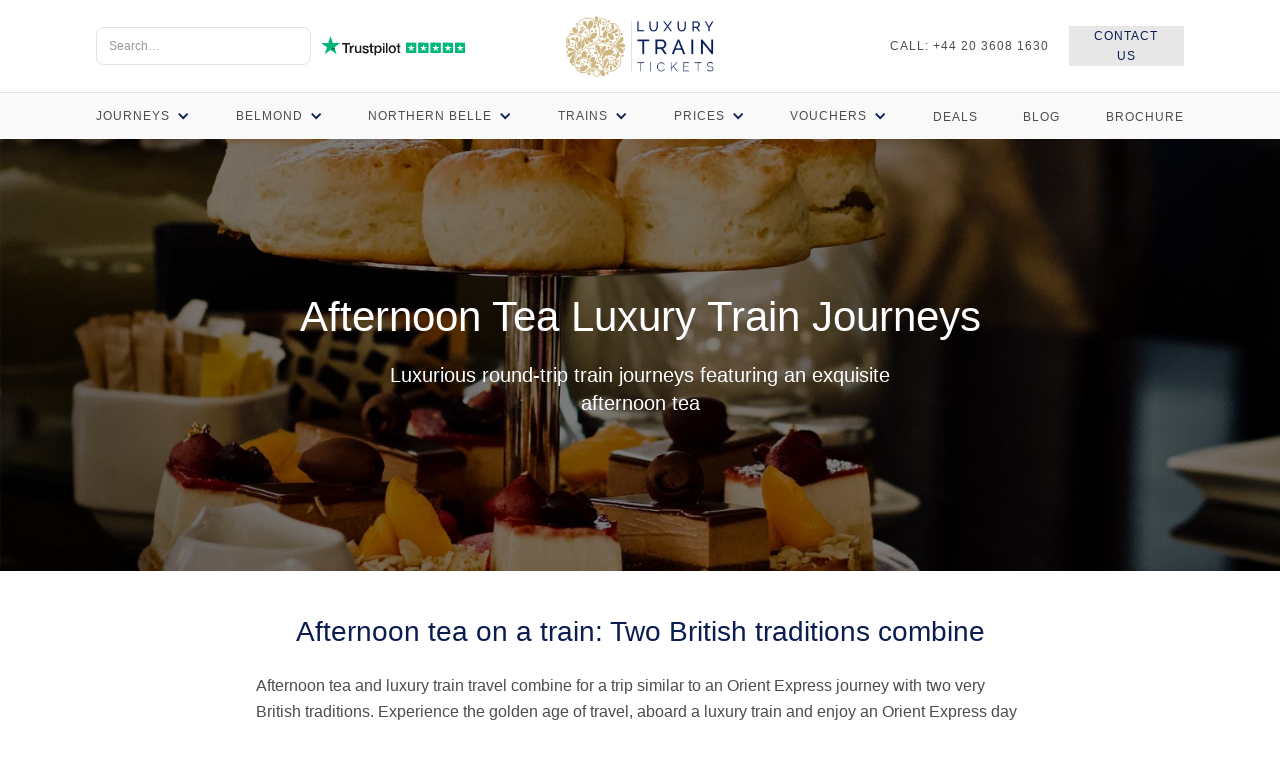

--- FILE ---
content_type: text/html
request_url: https://www.luxurytraintickets.com/journeys/afternoon-tea
body_size: 11143
content:
<!DOCTYPE html><!-- Last Published: Fri Nov 07 2025 17:13:39 GMT+0000 (Coordinated Universal Time) --><html data-wf-domain="www.luxurytraintickets.com" data-wf-page="6596e1ab04d31b14e0172294" data-wf-site="5d9db19620ac3a41c5269073" lang="en"><head><meta charset="utf-8"/><title>Afternoon Tea Train Journeys | LuxuryTrainTickets.com</title><meta content="Experience an Afternoon Tea Luxury Train Journey for a truly memorable day. Enjoy unrivalled levels of luxury as the glorious British countryside glides by. Discounts available. Explore dates &amp; journeys" name="description"/><meta content="Afternoon Tea Train Journeys | LuxuryTrainTickets.com" property="og:title"/><meta content="Experience an Afternoon Tea Luxury Train Journey for a truly memorable day. Enjoy unrivalled levels of luxury as the glorious British countryside glides by. Discounts available. Explore dates &amp; journeys" property="og:description"/><meta content="https://cdn.prod.website-files.com/5d9db19620ac3a41c5269073/5e37e922d407a440350b01f8_afternoon-tea-luxury-train-journeys.jpg" property="og:image"/><meta content="Afternoon Tea Train Journeys | LuxuryTrainTickets.com" property="twitter:title"/><meta content="Experience an Afternoon Tea Luxury Train Journey for a truly memorable day. Enjoy unrivalled levels of luxury as the glorious British countryside glides by. Discounts available. Explore dates &amp; journeys" property="twitter:description"/><meta content="https://cdn.prod.website-files.com/5d9db19620ac3a41c5269073/5e37e922d407a440350b01f8_afternoon-tea-luxury-train-journeys.jpg" property="twitter:image"/><meta property="og:type" content="website"/><meta content="summary_large_image" name="twitter:card"/><meta content="width=device-width, initial-scale=1" name="viewport"/><link href="https://cdn.prod.website-files.com/5d9db19620ac3a41c5269073/css/luxury-train-tickets.shared.4c55de51c.min.css" rel="stylesheet" type="text/css"/><script type="text/javascript">!function(o,c){var n=c.documentElement,t=" w-mod-";n.className+=t+"js",("ontouchstart"in o||o.DocumentTouch&&c instanceof DocumentTouch)&&(n.className+=t+"touch")}(window,document);</script><link href="https://cdn.prod.website-files.com/5d9db19620ac3a41c5269073/6683c442164b73d737faea36_ltt-favicon.png" rel="shortcut icon" type="image/x-icon"/><link href="https://cdn.prod.website-files.com/5d9db19620ac3a41c5269073/6683c4465ed7e2114560c494_ltt-webclip.png" rel="apple-touch-icon"/><script type="application/ld+json">
{
  "@context": "https://schema.org",
  "@type": "CollectionPage",
  "name": "Afternoon Tea Luxury Train Journeys",
  "url": "/journeys/afternoon-tea",
  "description": "Luxurious round-trip train journeys featuring an exquisite afternoon tea",
  "inLanguage": "en",
  "breadcrumb": {
    "@type": "BreadcrumbList",
    "itemListElement": [
      {
        "@type": "ListItem",
        "position": 1,
        "name": "Home",
        "item": "/"
      },
      {
        "@type": "ListItem",
        "position": 2,
        "name": "Journeys",
        "item": "/journeys"
      },
      {
        "@type": "ListItem",
        "position": 3,
        "name": "Afternoon Tea",
        "item": "/journeys/afternoon-tea"
      }
    ]
  },
  "mainEntity": {
    "@type": "ItemList",
    "itemListElement": [
      {
        "@type": "Product",
        "position": 1,
        "name": "Northern Belle - Mother's Day Champagne Afternoon Tea",
        "description": "Indulge in a special Mother's Day Champagne Afternoon Tea on the Northern Belle - the perfect treat for Mum.",
        "image": "https://cdn.prod.website-files.com/5d9dea3aad4a3a80cbd04251/667d4aee99552d6ab0c6bf12_mothers-day-afternoon-tea-main.jpg",
        "offers": {
          "@type": "Offer",
          "price": "385.00",
          "priceCurrency": "GBP",
          "availability": "https://schema.org/InStock",
          "url": "/northern-belle/northern-belle-mothers-day-champagne-afternoon-tea"
        }
      },
      {
        "@type": "Product",
        "position": 2,
        "name": "Northern Belle - Classic Afternoon Tea with Champagne",
        "description": "This Northern Belle trip brings together two very British traditions of afternoon tea and luxury train travel, it makes a fabulous gift.",
        "image": "https://cdn.prod.website-files.com/5d9dea3aad4a3a80cbd04251/5f57ad791ad1a48691a250ac_northern-belle-classic-afternoon-tea-l.jpg",
        "offers": {
          "@type": "Offer",
          "price": "240.00",
          "priceCurrency": "GBP",
          "availability": "https://schema.org/InStock",
          "url": "/northern-belle/classic-afternoon-tea"
        }
      },
      {
        "@type": "Product",
        "position": 3,
        "name": "Northern Belle - Brief Encounter Afternoon Tea",
        "description": "All board the Northern belle for a brief encounter experience stopping off at Carnforth Station.",
        "image": "https://cdn.prod.website-files.com/5d9dea3aad4a3a80cbd04251/5f57ad304a0586fab6b6a0da_northern-belle-brief-encounter-afternoon-tea-l.jpg",
        "offers": {
          "@type": "Offer",
          "availability": "https://schema.org/SoldOut",
          "url": "/northern-belle/brief-encounter-afternoon-tea"
        }
      },
      {
        "@type": "Product",
        "position": 4,
        "name": "Champagne Afternoon Tea",
        "description": "Experience an exquisite journey aboard the British Pullman complete with Champagne Afternoon Tea.",
        "image": "https://cdn.prod.website-files.com/5d9dea3aad4a3a80cbd04251/686d274aaa44a7dda359f247_solo%20deal%20(6).jpg",
        "offers": {
          "@type": "Offer",
          "price": "430.00",
          "priceCurrency": "GBP",
          "availability": "https://schema.org/InStock",
          "url": "/british-pullman/champagne-afternoon-tea"
        }
      },
      {
        "@type": "Product",
        "position": 5,
        "name": "British Pullman Afternoon Tea",
        "description": "Experience exquisite Afternoon Tea aboard the ultra-luxurious British Pullman luxury train. A truly unique journey.",
        "image": "https://cdn.prod.website-files.com/5d9dea3aad4a3a80cbd04251/681c7791090b4ea65b2c8d51_Afternoon%20Tea.png",
        "offers": {
          "@type": "Offer",
          "price": "450.00",
          "priceCurrency": "GBP",
          "availability": "https://schema.org/InStock",
          "url": "/british-pullman/afternoon-tea"
        }
      }
    ]
  },
  "provider": {
    "@type": "Organization",
    "name": "LuxuryTrainTickets.com",
    "logo": {
      "@type": "ImageObject",
      "url": "https://cdn.prod.website-files.com/5d9db19620ac3a41c5269073/6683c3192352014039eaa536_luxury-train-tickets-logo-2024.png"
    },
    "telephone": "+44 20 3640 8887",
    "email": "info@luxurytraintickets.com",
    "url": "/",
    "sameAs": [
      "https://www.facebook.com/luxurytraintickets",
      "https://twitter.com/luxurytraintickets",
      "https://www.linkedin.com/company/luxurytraintickets",
      "https://www.instagram.com/luxurytraintickets"
    ]
  }
}
</script><script async="" src="https://www.googletagmanager.com/gtag/js?id=UA-151198494-1"></script><script type="text/javascript">window.dataLayer = window.dataLayer || [];function gtag(){dataLayer.push(arguments);}gtag('js', new Date());gtag('config', 'UA-151198494-1', {'anonymize_ip': false});</script><script async="" src="https://www.googletagmanager.com/gtag/js?id=G-DZ598PRLJV"></script><script type="text/javascript">window.dataLayer = window.dataLayer || [];function gtag(){dataLayer.push(arguments);}gtag('js', new Date());gtag('set', 'developer_id.dZGVlNj', true);gtag('config', 'G-DZ598PRLJV');</script><html lang="en-gb">

<html { overflow-y: scroll }>

<!-- Font smoothing to render closer to Figma -->
<style>
body {
  -webkit-font-smoothing: antialiased;
  -moz-osx-font-smoothing: grayscale;
  text-rendering: optimizeLegibility;
}
</style>

  
<script src="https://cdn.cookiehub.eu/c2/56a574c2.js"></script>
<script type="text/javascript">
document.addEventListener("DOMContentLoaded", function(event) {
var cpm = {};
window.cookiehub.load(cpm);
});
</script>
<script type="text/javascript">window.__WEBFLOW_CURRENCY_SETTINGS = {"currencyCode":"USD","symbol":"$","decimal":".","fractionDigits":2,"group":",","template":"{{wf {\"path\":\"symbol\",\"type\":\"PlainText\"} }} {{wf {\"path\":\"amount\",\"type\":\"CommercePrice\"} }} {{wf {\"path\":\"currencyCode\",\"type\":\"PlainText\"} }}","hideDecimalForWholeNumbers":false};</script></head><body><div data-animation="default" class="navbar w-nav" data-easing2="ease-out-quint" data-easing="ease-out-quint" data-collapse="medium" role="banner" data-no-scroll="1" data-duration="600" data-doc-height="1"><div class="nav-menu"><div class="top-nav-left"><div class="nav-search-wrapper"><form action="/search" class="search w-form"><input class="search-input w-input" maxlength="256" name="query" placeholder="Search…" type="search" id="search" required=""/><input type="submit" class="search-button w-button" value="SEARCH"/></form><a href="/search" class="search-mobile-link w-inline-block"><img src="https://cdn.prod.website-files.com/5d9db19620ac3a41c5269073/5e31599083dd66f990540f1f_search.svg" alt="Search" class="search-image-mobile"/></a><a href="/contact" class="grey-button-mobile w-button">CONTACT</a></div><img src="https://cdn.prod.website-files.com/5d9db19620ac3a41c5269073/690e1597471a8efe63da730c_trustpilot-5-stars.svg" loading="lazy" alt="" class="trustpilot-logo-nav"/></div><div class="top-nav-centre"><a href="/" class="w-inline-block"><img src="https://cdn.prod.website-files.com/5d9db19620ac3a41c5269073/6683c3192352014039eaa536_luxury-train-tickets-logo-2024.png" alt="Luxury Train Tickets Logo" sizes="(max-width: 1952px) 100vw, 1952px" srcset="https://cdn.prod.website-files.com/5d9db19620ac3a41c5269073/6683c3192352014039eaa536_luxury-train-tickets-logo-2024-p-500.png 500w, https://cdn.prod.website-files.com/5d9db19620ac3a41c5269073/6683c3192352014039eaa536_luxury-train-tickets-logo-2024-p-800.png 800w, https://cdn.prod.website-files.com/5d9db19620ac3a41c5269073/6683c3192352014039eaa536_luxury-train-tickets-logo-2024-p-1080.png 1080w, https://cdn.prod.website-files.com/5d9db19620ac3a41c5269073/6683c3192352014039eaa536_luxury-train-tickets-logo-2024.png 1952w" loading="eager" class="header-logo"/></a></div><div class="top-nav-right"><p class="paragraph-menu">CALL: +44 20 3640 8887</p><a href="/contact" class="grey-button w-button">CONTACT US</a></div></div><div class="divider-grey"></div><div class="nav-menu-container w-container"><nav role="navigation" data-w-id="897f9b37-3a08-2198-1e18-2e8aed812c52" class="nav-menu-items w-nav-menu"><div class="menu-divider"></div><div data-hover="true" data-delay="200" data-w-id="897f9b37-3a08-2198-1e18-2e8aed812c53" class="dropdown-block w-dropdown"><div class="dropdown w-dropdown-toggle"><div class="icon-grey w-icon-dropdown-toggle"></div><div class="menu-text">Journeys</div></div><nav class="menu w-dropdown-list"><div class="menu-block"><div class="dropdown-menu-title"><div class="main-dropdown-link">Common questions</div><div class="horizontal-menu-divider"></div></div><div class="menu-item-container"><div class="menu-item-block"><a href="/blog/how-much-does-it-cost-to-go-on-the-orient-express" class="dropdown-link w-dropdown-link">How Much Does It Cost</a><a href="/blog/orient-express-route" class="dropdown-link w-dropdown-link">Route of the Orient Express</a><a href="/blog/ride-the-orient-express" class="dropdown-link w-dropdown-link">Can You Ride The Orient Express?</a><a href="/paris-to-istanbul" class="dropdown-link w-dropdown-link">Paris to Istanbul 2024</a><div class="menu-space"></div></div></div><a href="/journeys" class="dropdown-link-view-all w-dropdown-link">View All Journeys</a></div><div class="menu-block"><div class="dropdown-menu-title"><div class="main-dropdown-link">Train</div><div class="horizontal-menu-divider"></div></div><div class="menu-item-container"><div class="menu-item-block"><a href="/british-pullman" class="dropdown-link w-dropdown-link">British Pullman</a><a href="/venice-simplon-orient-express" class="dropdown-link w-dropdown-link">Venice Simplon-Orient-Express</a><a href="/royal-scotsman" class="dropdown-link w-dropdown-link">Royal Scotsman</a><a href="/andean-explorer" class="dropdown-link w-dropdown-link">Andean Explorer</a><a href="/the-golden-eagle-journeys" class="dropdown-link w-dropdown-link">The Golden Eagle</a><a href="/eastern-oriental-express" class="dropdown-link w-dropdown-link">Eastern &amp; Oriental Express</a><a href="/northern-belle" class="dropdown-link w-dropdown-link">Northern Belle</a><a href="/northern-belle" class="dropdown-link w-dropdown-link">Rocky Mountaineer</a></div></div></div><div class="menu-block"><div class="dropdown-menu-title"><div class="main-dropdown-link">Location</div><div class="horizontal-menu-divider"></div></div><div class="menu-item-container"><div class="menu-item-block"><a href="/rail-holidays-uk" class="dropdown-link w-dropdown-link">England</a><a href="/journeys/scotland" class="dropdown-link w-dropdown-link">Scotland</a><a href="/orient-express-la-dolce-vita" class="dropdown-link w-dropdown-link">Italy</a><a href="/journeys/wales" class="dropdown-link w-dropdown-link">Wales</a><a href="/journeys/london" class="dropdown-link w-dropdown-link">London</a><a href="/venice-simplon-orient-express" class="dropdown-link w-dropdown-link">Europe</a><a href="/eastern-oriental-express" class="dropdown-link w-dropdown-link">Asia</a><a href="/andean-explorer" class="dropdown-link w-dropdown-link">South America</a></div></div></div><div class="menu-block"><div class="dropdown-menu-title"><div class="main-dropdown-link">Journey Type</div><div class="horizontal-menu-divider"></div></div><div class="menu-item-container"><div class="menu-item-block"><a href="/journeys/afternoon-tea" aria-current="page" class="dropdown-link w-dropdown-link w--current">Afternoon Tea</a><a href="/journeys/castles-gardens" class="dropdown-link w-dropdown-link">Castles &amp; Gardens</a><a href="/journeys/historic-venues" class="dropdown-link w-dropdown-link">Historic Venues</a><a href="/journeys/scenic-routes" class="dropdown-link w-dropdown-link">Scenic Routes</a><a href="/journeys/goodwood" class="dropdown-link w-dropdown-link">Goodwood</a><a href="/journeys/sport-social-events" class="dropdown-link w-dropdown-link">Sport &amp; Social Events</a><a href="/day-trips-from-london-by-train" class="dropdown-link w-dropdown-link">Day Trips from London</a><a href="/steam" class="dropdown-link w-dropdown-link">Steam Train Experiences</a></div></div></div><div class="menu-block"><div class="dropdown-menu-title"><div class="main-dropdown-link">Celebration</div><div class="horizontal-menu-divider"></div></div><div class="menu-item-container"><div class="menu-item-block"><a href="/celebration/birthday-ideas" class="dropdown-link w-dropdown-link">Birthday Ideas</a><a href="/celebration/romantic" class="dropdown-link w-dropdown-link">Romantic</a><a href="/celebration/special-occasions" class="dropdown-link w-dropdown-link">Special Occasions</a><a href="/celebration/new-year" class="dropdown-link w-dropdown-link">New Year</a><a href="/celebration/christmas" class="dropdown-link w-dropdown-link">Christmas</a><a href="/celebration/valentines" class="dropdown-link w-dropdown-link">Valentines</a><a href="/celebration" class="dropdown-link w-dropdown-link">All Celebrations</a></div></div></div></nav></div><div class="menu-divider"></div><div data-hover="true" data-delay="200" data-w-id="897f9b37-3a08-2198-1e18-2e8aed812cf5" class="dropdown-block w-dropdown"><div class="dropdown w-dropdown-toggle"><div class="icon-grey w-icon-dropdown-toggle"></div><div class="menu-text">Belmond</div></div><nav class="menu w-dropdown-list"><div class="menu-item-block"><div class="dropdown-menu-title"><div class="main-dropdown-link">Belmond Journeys</div><div class="horizontal-menu-divider"></div></div><a href="/venice-simplon-orient-express" class="dropdown-link w-dropdown-link">Venice Simplon-Orient-Express - Europe</a><a href="/british-pullman" class="dropdown-link w-dropdown-link">British Pullman - England</a><a href="/royal-scotsman" class="dropdown-link w-dropdown-link">Royal Scotsman - Scotland</a><a href="/britannic-explorer-sleeper" class="dropdown-link w-dropdown-link">Britannic Explorer - England &amp; Wales</a><a href="/eastern-oriental-express" class="dropdown-link w-dropdown-link">Eastern &amp; Oriental Express - Asia</a><a href="/andean-explorer" class="dropdown-link w-dropdown-link">Andean Explorer - Peru</a><a href="/hiram-bingham" class="dropdown-link w-dropdown-link">Hiram Bingham - Peru</a><a href="/journeys" class="dropdown-link-view-all w-dropdown-link">View All belmond journeys</a></div></nav></div><div class="menu-divider"></div><div data-hover="true" data-delay="200" data-w-id="ac35d8a3-e71c-31ad-099a-15623ba2f782" class="dropdown-block w-dropdown"><div class="dropdown w-dropdown-toggle"><div class="icon-grey w-icon-dropdown-toggle"></div><div class="menu-text">Northern Belle</div></div><nav class="menu w-dropdown-list"><div class="menu-block"><div class="dropdown-menu-title"><div class="main-dropdown-link">Northern Belle Journeys</div><div class="horizontal-menu-divider"></div></div><div class="menu-item-container"><div class="menu-item-block"><a href="/northern-belle/settle-carlisle-steam-train-journey" class="dropdown-link w-dropdown-link">Settle &amp; Carlisle Steam Special</a><a href="/northern-belle/murder-mystery-lunch" class="dropdown-link w-dropdown-link">Murder Mystery Lunch</a><a href="/northern-belle/classic-afternoon-tea" class="dropdown-link w-dropdown-link">Classic Afternoon Tea</a><a href="/northern-belle/berwick-upon-tweed-at-leisure" class="dropdown-link w-dropdown-link">Berwick Upon Tweed</a><a href="/northern-belle/brief-encounter-afternoon-tea" class="dropdown-link w-dropdown-link">Brief Encounter Afternoon Tea</a><a href="/northern-belle/brief-encounter-lunch" class="dropdown-link w-dropdown-link">Brief Encounter Lunch</a><a href="/northern-belle/bristol-aerospace-museum" class="dropdown-link w-dropdown-link">Bristol Aerospace Museum</a><a href="/northern-belle/cardiff-at-leisure" class="dropdown-link w-dropdown-link">Cardiff at Leisure</a><a href="/northern-belle/carlisle-at-leisure" class="dropdown-link w-dropdown-link">Carlisle at Leisure</a><a href="/northern-belle/chatsworth-house" class="dropdown-link w-dropdown-link">Chatsworth House</a></div></div></div><div class="menu-block"><div class="dropdown-menu-title"><div class="menu-spacer"></div></div><div class="menu-item-container"><div class="menu-item-block"><a href="/northern-belle/spirit-of-travel-lunch" class="dropdown-link w-dropdown-link">Spirit of Travel Lunch</a><a href="/northern-belle/northern-belle-great-british-sunday-lunch" class="dropdown-link w-dropdown-link">Great British Sunday Lunch</a><a href="/northern-belle/cheltenham-gold-cup" class="dropdown-link w-dropdown-link">Cheltenham Gold Cup</a><a href="/northern-belle/christmas-lunch" class="dropdown-link w-dropdown-link">Christmas Lunch</a><a href="/northern-belle/classic-afternoon-tea" class="dropdown-link w-dropdown-link">Classic Afternoon Tea</a><a href="/northern-belle/dumfries-house" class="dropdown-link w-dropdown-link">Dumfries House</a><a href="/northern-belle/dundee-at-leisure" class="dropdown-link w-dropdown-link">Dundee at Leisure</a><a href="/northern-belle/edinburgh-royal-yacht-britannia" class="dropdown-link w-dropdown-link">Edinburgh &amp; Royal Yacht Britannia</a><a href="/northern-belle/edinburgh-at-leisure" class="dropdown-link w-dropdown-link">Edinburgh at Leisure</a><a href="/northern-belle/edinburgh-christmas-markets" class="dropdown-link w-dropdown-link">Edinburgh Christmas Markets</a><a href="/northern-belle" class="dropdown-link-view-all w-dropdown-link">View All Journeys</a></div></div></div></nav></div><div class="menu-divider"></div><div data-hover="true" data-delay="200" data-w-id="897f9b37-3a08-2198-1e18-2e8aed812ca4" class="dropdown-block w-dropdown"><div class="dropdown w-dropdown-toggle"><div class="icon-grey w-icon-dropdown-toggle"></div><div class="menu-text">Trains</div></div><nav class="menu w-dropdown-list"><div><div class="dropdown-menu-title"><a href="#" class="main-dropdown-link w-dropdown-link">Explore our trains</a><div class="horizontal-menu-divider"></div></div><a href="/belmond-venice-simplon-orient-express" class="dropdown-link w-dropdown-link">Venice Simplon-Orient-Express</a><a href="/belmond-british-pullman" class="dropdown-link w-dropdown-link">British Pullman</a><a href="/belmond-royal-scotsman" class="dropdown-link w-dropdown-link">Royal Scotsman</a><a href="/orient-express-la-dolce-vita" class="dropdown-link w-dropdown-link">La Dolce Vita</a><a href="/hiram-bingham" class="dropdown-link w-dropdown-link">Hiram Bingham</a><a href="/belmond-eastern-oriental-express" class="dropdown-link w-dropdown-link">Eastern &amp; Oriental Express</a><a href="/the-northern-belle" class="dropdown-link w-dropdown-link">The Northern Belle</a><a href="/the-golden-eagle" class="dropdown-link w-dropdown-link">The Golden Eagle</a></div></nav></div><div class="menu-divider"></div><div data-hover="true" data-delay="200" data-w-id="a09cfe04-3491-826e-a07e-4b5268bd94a4" class="dropdown-block w-dropdown"><div class="dropdown w-dropdown-toggle"><div class="icon-grey w-icon-dropdown-toggle"></div><div class="menu-text">Prices</div></div><nav class="menu w-dropdown-list"><div class="menu-item-block"><div class="dropdown-menu-title"><div class="main-dropdown-link">Prices</div><div class="horizontal-menu-divider"></div></div><a href="/venice-simplon-orient-express-prices" class="dropdown-link w-dropdown-link">Venice Simplon-Orient-Express Prices</a><a href="/british-pullman-prices" class="dropdown-link w-dropdown-link">British Pullman Prices</a><a href="/northern-belle-prices" class="dropdown-link w-dropdown-link">Northern Belle Prices</a><a href="/royal-scotsman-prices" class="dropdown-link w-dropdown-link">Royal Scotsman Prices</a><a href="/eastern-oriental-express-prices" class="dropdown-link w-dropdown-link">Eastern &amp; Oriental Express Prices</a><a href="/rocky-mountaineer-prices" class="dropdown-link w-dropdown-link">Rocky Mountaineer Prices</a><a href="/the-golden-eagle-prices" class="dropdown-link w-dropdown-link">Golden Eagle Prices</a></div></nav></div><div class="menu-divider"></div><div data-hover="true" data-delay="200" data-w-id="e50c3b04-bbe1-4d12-6e2f-728a5cfffb02" class="dropdown-block w-dropdown"><div class="dropdown w-dropdown-toggle"><div class="icon-grey w-icon-dropdown-toggle"></div><div class="menu-text">Vouchers</div></div><nav class="menu w-dropdown-list"><div class="menu-item-block"><div class="dropdown-menu-title"><div class="main-dropdown-link">Gift vouchers</div><div class="horizontal-menu-divider"></div></div><a href="/gift-vouchers/british-pullman" class="dropdown-link w-dropdown-link">British Pullman Gift Vouchers</a><a href="/gift-vouchers/royal-scotsman" class="dropdown-link w-dropdown-link">Royal Scotsman Gift Vouchers</a><a href="/gift-vouchers/northern-belle" class="dropdown-link w-dropdown-link">Northern Belle Gift Vouchers</a><a href="/gift-vouchers" class="dropdown-link-view-all w-dropdown-link">View All Gift Vouchers</a></div></nav></div><div class="menu-divider"></div><div class="static-menu-item"><a href="/venice-simplon-orient-express-deals" class="static-menu-link w-inline-block"><div class="menu-text hidden">Deals</div></a></div><div class="menu-divider"></div><div class="static-menu-item"><a href="/blog" class="static-menu-link w-inline-block"><div class="menu-text">Blog</div></a></div><div class="menu-divider"></div><div class="static-menu-item"><a href="/brochure" class="static-menu-link w-inline-block"><div class="menu-text">Brochure</div></a></div></nav><div data-w-id="897f9b37-3a08-2198-1e18-2e8aed812d28" class="nav-button-animated w-nav-button"><div class="top-line"></div><div class="middle-line"></div><div class="bottom-line"></div></div></div></div><div class="full-height-main-image"><div class="product-image-content"><h1 class="h1-image">Afternoon Tea Luxury Train Journeys</h1><div class="text-block-centre">Luxurious round-trip train journeys featuring an exquisite afternoon tea</div></div><div class="full-height-image-overlay"></div><div class="image-container"><img src="https://cdn.prod.website-files.com/5d9db19620ac3a41c5269073/5e37e922d407a440350b01f8_afternoon-tea-luxury-train-journeys.jpg" alt="Afternoon Team Luxury Train Journeys" sizes="(max-width: 1600px) 100vw, 1600px" srcset="https://cdn.prod.website-files.com/5d9db19620ac3a41c5269073/5e37e922d407a440350b01f8_afternoon-tea-luxury-train-journeys-p-800.jpeg 800w, https://cdn.prod.website-files.com/5d9db19620ac3a41c5269073/5e37e922d407a440350b01f8_afternoon-tea-luxury-train-journeys.jpg 1600w" class="full-height-image"/></div></div><div class="product-content-div"><div class="product-content"><h2 class="heading-2">Afternoon tea on a train: Two British traditions combine</h2><div class="rich-text-block w-richtext"><p>Afternoon tea and luxury train travel combine for a trip similar to an Orient Express journey with two very British traditions. Experience the golden age of travel, aboard a luxury train and enjoy an Orient Express day trip with a classic afternoon tea. <br/>‍</p><p>Some of our luxury train afternoon tea journeys offer celebrity guest appearances from hosts such as The Great British Bake Off’s Mary Berry, there are also journeys which are hosted by celebrity chef, Michel le roux jr. <br/><br/>It doesn&#x27;t matter which luxury train afternoon tea journey you decide to select, you know with the likes of <a href="/belmond">Belmond</a> and the <a href="/northern-belle">Northern Belle</a> luxury trains that you will be in for a gastronomic, gourmet treat. </p><p>‍</p><h3>Typical highlights of a luxury train afternoon tea:<br/>‍</h3><ul role="list"><li>Return journey aboard a luxury vintage train</li><li>A welcome reception, with champagne or sparkling Bellini</li><li>An exceptional afternoon tea</li><li>Silver service-fine dining experience </li></ul></div></div></div><div class="filter-products"><div class="wrapper w-dyn-list"><div id="additional-mix" role="list" class="container w-dyn-items w-row"><div role="listitem" class="mix w-dyn-item w-col w-col-3"><div class="date"><div class="date">Following 6 Months</div></div><div class="date"><div class="date">Next Year</div></div><div class="destinations"><div class="destinations">- None</div></div><div class="destinations"><div class="destinations">- None</div></div><div class="departures"><div class="departures">Departing Crewe</div></div><div class="departures"><div class="departures">Departure Warrington</div></div><div class="departures"><div class="departures">Departure Liverpool Lime Street</div></div><div class="departures"><div class="departures">None</div></div><div class="type"><div class="type">Afternoon Tea</div></div><div class="collection-list-item"><div class="listing-image-container"><img alt="Mother&#x27;s Day Afternoon Tea with Champagne on the Northern Belle" src="https://cdn.prod.website-files.com/5d9dea3aad4a3a80cbd04251/667d4aee99552d6ab0c6bf12_mothers-day-afternoon-tea-main.jpg" sizes="(max-width: 479px) 96vw, (max-width: 767px) 97vw, (max-width: 991px) 23vw, 25vw" srcset="https://cdn.prod.website-files.com/5d9dea3aad4a3a80cbd04251/667d4aee99552d6ab0c6bf12_mothers-day-afternoon-tea-main-p-500.jpg 500w, https://cdn.prod.website-files.com/5d9dea3aad4a3a80cbd04251/667d4aee99552d6ab0c6bf12_mothers-day-afternoon-tea-main-p-800.jpg 800w, https://cdn.prod.website-files.com/5d9dea3aad4a3a80cbd04251/667d4aee99552d6ab0c6bf12_mothers-day-afternoon-tea-main.jpg 1000w" class="listing-image"/></div><div class="listing-title-container"><div class="listing-title">Northern Belle - Mother&#x27;s Day Champagne Afternoon Tea</div></div><div class="listing-detail-container"><div class="listing-detail">Indulge in a special Mother&#x27;s Day Champagne Afternoon Tea on the Northern Belle - the perfect treat for Mum.</div></div><div class="departure-listing-container"><div class="departure-grey-listing">Departing from:</div><div class="departure-blue-listing">Multiple Locations</div></div><div class="departure-listing-container"><div class="departure-grey-listing">Journey length</div><div class="departure-blue-listing">Day Trip</div></div><div class="price-from-text-container"><div class="price-from-listing-text">Price per passenger from</div><div class="listing-price-div"><div class="listing-price-contents"><div class="listing-price-text">£</div><div class="listing-price-text">385.00</div></div><div class="listing-was-price-text">£</div><div class="listing-was-price-text w-dyn-bind-empty"></div></div><div class="listing-price-div w-condition-invisible"><div class="listing-price-text-2">Sold Out</div></div></div><div class="listing-button-container"><a href="/northern-belle/northern-belle-mothers-day-champagne-afternoon-tea" class="listing-box-button w-button">FIND OUT MORE</a></div></div></div><div role="listitem" class="mix w-dyn-item w-col w-col-3"><div class="date"><div class="date">Next 6 Months</div></div><div class="date"><div class="date">Following 6 Months</div></div><div class="destinations"><div class="destinations">Round Trip</div></div><div class="destinations"><div class="destinations">None</div></div><div class="departures"><div class="departures">Departure Birmingham International</div></div><div class="departures"><div class="departures">Departing Leeds</div></div><div class="departures"><div class="departures">Departure York</div></div><div class="departures"><div class="departures">Departure Newcastle</div></div><div class="type"><div class="type">Afternoon Tea</div></div><div class="collection-list-item"><div class="listing-image-container"><img alt="Northern Belle Classic Afternoon Tea Luxury Train Journey" src="https://cdn.prod.website-files.com/5d9dea3aad4a3a80cbd04251/5f57ad791ad1a48691a250ac_northern-belle-classic-afternoon-tea-l.jpg" class="listing-image"/></div><div class="listing-title-container"><div class="listing-title">Northern Belle - Classic Afternoon Tea with Champagne</div></div><div class="listing-detail-container"><div class="listing-detail">This Northern Belle trip brings together two very British traditions of afternoon tea and luxury train travel, it makes a fabulous gift. Discounts available.</div></div><div class="departure-listing-container"><div class="departure-grey-listing">Departing from:</div><div class="departure-blue-listing">Multiple Locations</div></div><div class="departure-listing-container"><div class="departure-grey-listing">Journey length</div><div class="departure-blue-listing">Day Trip</div></div><div class="price-from-text-container"><div class="price-from-listing-text">Price per passenger from</div><div class="listing-price-div"><div class="listing-price-contents"><div class="listing-price-text">£</div><div class="listing-price-text">365.00</div></div><div class="listing-was-price-text">£</div><div class="listing-was-price-text">240.00</div></div><div class="listing-price-div w-condition-invisible"><div class="listing-price-text-2">Sold Out</div></div></div><div class="listing-button-container"><a href="/northern-belle/classic-afternoon-tea" class="listing-box-button w-button">FIND OUT MORE</a></div></div></div><div role="listitem" class="mix w-dyn-item w-col w-col-3"><div class="date"><div class="date">Next 6 Months</div></div><div class="date"><div class="date">Following 6 Months</div></div><div class="destinations"><div class="destinations">Round Trip</div></div><div class="destinations"><div class="destinations">None</div></div><div class="departures"><div class="departures">Departure Chester</div></div><div class="departures"><div class="departures">Departure Crewe</div></div><div class="departures"><div class="departures">Departure Manchester Victoria</div></div><div class="departures"><div class="departures">Departure Liverpool Lime Street</div></div><div class="type"><div class="type">Afternoon Tea</div></div><div class="collection-list-item"><div class="listing-image-container"><img alt="Northern Belle Brief Encounter Afternoon Tea Luxury Train Journey" src="https://cdn.prod.website-files.com/5d9dea3aad4a3a80cbd04251/5f57ad304a0586fab6b6a0da_northern-belle-brief-encounter-afternoon-tea-l.jpg" class="listing-image"/></div><div class="listing-title-container"><div class="listing-title">Northern Belle - Brief Encounter Afternoon Tea</div></div><div class="listing-detail-container"><div class="listing-detail">All board the Northern belle for a brief encounter experience stopping off at Carnforth Station. Discounts available.</div></div><div class="departure-listing-container"><div class="departure-grey-listing">Departing from:</div><div class="departure-blue-listing">Multiple Locations</div></div><div class="departure-listing-container"><div class="departure-grey-listing">Journey length</div><div class="departure-blue-listing">Day Trip</div></div><div class="price-from-text-container"><div class="price-from-listing-text">Price per passenger from</div><div class="listing-price-div w-condition-invisible"><div class="listing-price-contents"><div class="listing-price-text">£</div><div class="listing-price-text">9295.00</div></div><div class="listing-was-price-text">£</div><div class="listing-was-price-text">240.00</div></div><div class="listing-price-div"><div class="listing-price-text-2">Sold Out</div></div></div><div class="listing-button-container"><a href="/northern-belle/brief-encounter-afternoon-tea" class="listing-box-button w-button">FIND OUT MORE</a></div></div></div></div></div></div><div class="additional-products"><div class="wrapper w-dyn-list"><div id="mix-container" role="list" class="container w-dyn-items w-row"><div role="listitem" class="mix to-be-moved w-dyn-item w-col w-col-3"><div class="date"><div class="date">None</div></div><div class="date"><div class="date">None</div></div><div class="date"><div class="date">None</div></div><div class="departures"><div class="departures">Departure London Victoria</div></div><div class="destinations"><div class="destinations">Round Trip</div></div><div class="type"><div class="type">Afternoon Tea</div></div><div class="collection-list-item"><div class="listing-image-container"><img alt="British Pullman Champagne Afternoon Tea" src="https://cdn.prod.website-files.com/5d9dea3aad4a3a80cbd04251/686d274aaa44a7dda359f247_solo%20deal%20(6).jpg" sizes="(max-width: 479px) 96vw, (max-width: 767px) 97vw, (max-width: 991px) 23vw, 25vw" srcset="https://cdn.prod.website-files.com/5d9dea3aad4a3a80cbd04251/686d274aaa44a7dda359f247_solo%20deal%20(6)-p-500.jpg 500w, https://cdn.prod.website-files.com/5d9dea3aad4a3a80cbd04251/686d274aaa44a7dda359f247_solo%20deal%20(6)-p-800.jpg 800w, https://cdn.prod.website-files.com/5d9dea3aad4a3a80cbd04251/686d274aaa44a7dda359f247_solo%20deal%20(6)-p-1080.jpg 1080w, https://cdn.prod.website-files.com/5d9dea3aad4a3a80cbd04251/686d274aaa44a7dda359f247_solo%20deal%20(6)-p-1600.jpg 1600w, https://cdn.prod.website-files.com/5d9dea3aad4a3a80cbd04251/686d274aaa44a7dda359f247_solo%20deal%20(6)-p-2000.jpg 2000w, https://cdn.prod.website-files.com/5d9dea3aad4a3a80cbd04251/686d274aaa44a7dda359f247_solo%20deal%20(6)-p-2600.jpg 2600w, https://cdn.prod.website-files.com/5d9dea3aad4a3a80cbd04251/686d274aaa44a7dda359f247_solo%20deal%20(6)-p-3200.jpg 3200w, https://cdn.prod.website-files.com/5d9dea3aad4a3a80cbd04251/686d274aaa44a7dda359f247_solo%20deal%20(6).jpg 6912w" class="listing-image"/></div><div class="listing-title-container"><div class="listing-title">Champagne Afternoon Tea</div></div><div class="listing-detail-container"><div class="listing-detail">Experience an exquisite journey aboard the British Pullman complete with Champagne Afternoon Tea. Take a look at up-coming journeys</div></div><div class="departure-listing-container"><div class="departure-grey-listing">Departing from:</div><div class="departure-blue-listing">London Victoria</div></div><div class="departure-listing-container"><div class="departure-grey-listing">Journey length:</div><div class="departure-blue-listing">Day Trip</div></div><div class="price-from-text-container"><div class="price-from-listing-text">Price per passenger from</div><div class="listing-price-div"><div class="listing-price-contents"><div class="listing-price-text">£</div><div class="listing-price-text">450.00</div></div><div class="listing-was-price-text">£</div><div class="listing-was-price-text">430.00</div></div><div class="listing-price-div w-condition-invisible"><div class="listing-price-text">Sold Out</div></div></div><div class="listing-button-container"><a href="/british-pullman/champagne-afternoon-tea" class="listing-box-button w-button">FIND OUT MORE</a></div></div></div><div role="listitem" class="mix to-be-moved w-dyn-item w-col w-col-3"><div class="date"><div class="date">Next 6 Months</div></div><div class="date"><div class="date">Following 6 Months</div></div><div class="date"><div class="date">Next Year</div></div><div class="departures"><div class="departures">Departure London Victoria</div></div><div class="destinations"><div class="destinations">Round Trip</div></div><div class="type"><div class="type">Afternoon Tea</div></div><div class="collection-list-item"><div class="listing-image-container"><img alt="British Pullman Afternoon Tea" src="https://cdn.prod.website-files.com/5d9dea3aad4a3a80cbd04251/681c7791090b4ea65b2c8d51_Afternoon%20Tea.png" sizes="(max-width: 479px) 96vw, (max-width: 767px) 97vw, (max-width: 991px) 23vw, 25vw" srcset="https://cdn.prod.website-files.com/5d9dea3aad4a3a80cbd04251/681c7791090b4ea65b2c8d51_Afternoon%20Tea-p-500.png 500w, https://cdn.prod.website-files.com/5d9dea3aad4a3a80cbd04251/681c7791090b4ea65b2c8d51_Afternoon%20Tea-p-800.png 800w, https://cdn.prod.website-files.com/5d9dea3aad4a3a80cbd04251/681c7791090b4ea65b2c8d51_Afternoon%20Tea-p-1080.png 1080w, https://cdn.prod.website-files.com/5d9dea3aad4a3a80cbd04251/681c7791090b4ea65b2c8d51_Afternoon%20Tea.png 1286w" class="listing-image"/></div><div class="listing-title-container"><div class="listing-title">British Pullman Afternoon Tea </div></div><div class="listing-detail-container"><div class="listing-detail">Experience exquisite Afternoon Tea aboard the ultra-luxurious British Pullman luxury train. A truly unique journey. </div></div><div class="departure-listing-container"><div class="departure-grey-listing">Departing from:</div><div class="departure-blue-listing">London Victoria</div></div><div class="departure-listing-container"><div class="departure-grey-listing">Journey length:</div><div class="departure-blue-listing">Day Trip</div></div><div class="price-from-text-container"><div class="price-from-listing-text">Price per passenger from</div><div class="listing-price-div"><div class="listing-price-contents"><div class="listing-price-text">£</div><div class="listing-price-text">450.00</div></div><div class="listing-was-price-text">£</div><div class="listing-was-price-text w-dyn-bind-empty"></div></div><div class="listing-price-div w-condition-invisible"><div class="listing-price-text">Sold Out</div></div></div><div class="listing-button-container"><a href="/british-pullman/afternoon-tea" class="listing-box-button w-button">FIND OUT MORE</a></div></div></div></div></div></div><div class="control-container"><div class="control-pagination"><div class="mixitup-page-list"><div class="mixitup-control mixitup-control-active">1</div></div><div class="mixitup-page-stats"></div></div></div><div class="terms-block"><p class="terms">Timings are provisional and subject to network rail confirmation 7 days prior to departure.</p></div><div class="bottom-cta-container w-container"><div class="bottom-cta"><h3 class="heading-3">Contact us, we&#x27;re here to assist</h3><p class="grey-paragraph">Call us on 020 3640 8887 or email us below</p><a href="/contact" class="blue-button w-button">CONTACT US</a></div></div><div class="luxury-trains-footer"><div class="footer-column-1"><div class="footer-contact"><img src="https://cdn.prod.website-files.com/5d9db19620ac3a41c5269073/690e149e66f20f87512b1c25_trustpilot-excellent.svg" loading="lazy" alt="" class="trustpilot-footer-logo"/><p class="footer-social-text">Contact us</p><div class="footer-contact-content">Phone: +44 20 3640 8887<br/>Email: <a href="mailto:info@luxurytraintickets.com">info@luxurytraintickets.com</a><br/>Address: 119 Winter Road Portsmouth Hampshire PO4 8DS</div></div><div class="footer-social"><p class="footer-social-text">Follow us</p><div class="social-icons-container"><a href="http://facebook.com/luxurytraintickets" target="_blank" class="social-link-block w-inline-block"><img src="https://cdn.prod.website-files.com/5d9db19620ac3a41c5269073/5d9de006d30da3d7ed8cc433_facebook.svg" width="30" height="30" alt="Facebook" loading="lazy" class="social-icon"/></a><a href="https://twitter.com/LuxuryTrainTix" target="_blank" class="social-link-block w-inline-block"><img src="https://cdn.prod.website-files.com/5d9db19620ac3a41c5269073/5d9de039f28632fdb797faab_twitter.svg" width="30" alt="Twitter" loading="lazy" class="social-icon"/></a><a href="#" class="social-link-block w-inline-block"><img src="https://cdn.prod.website-files.com/5d9db19620ac3a41c5269073/5d9de04b20ac3a94e528afa9_linkedin.svg" width="30" alt="LinkedIn" loading="lazy" class="social-icon"/></a><a href="https://www.instagram.com/luxurytraintickets/" target="_blank" class="social-link-block w-inline-block"><img src="https://cdn.prod.website-files.com/5d9db19620ac3a41c5269073/5d9de05520ac3a859828afcc_instagram.svg" width="30" alt="Instagram" loading="lazy" class="social-icon"/></a></div></div></div><div class="footer-column-2"><div class="footer-text"><strong class="footer-social-text">Useful links<br/></strong></div><div class="footer-text"><a href="https://cdn.prod.website-files.com/5d9db19620ac3a41c5269073/602cef21624dfa7cc2d2c5f3_luxurytraintickets.com-v1-2021.pdf" target="_blank" class="footer-link">Download a Brochure<br/></a></div><div class="footer-text"><a href="/cancellation-policy" class="footer-link">Cancellation Policy<br/></a></div><div class="footer-text"><a href="/groups-and-charters" class="footer-link">Groups &amp; Charters</a><strong class="footer-social-text"><br/></strong></div><div class="footer-text"><a href="/partner" class="footer-link">Partner With Us</a><strong class="footer-social-text"><br/></strong></div><div class="footer-text"><a href="/contact" class="footer-link">Contact</a><strong class="footer-social-text"><br/></strong></div><div class="footer-text"><a href="/sale" class="footer-link">Sale</a><strong class="footer-social-text"><br/></strong></div><div class="footer-text"><a href="/privacy" class="footer-link">Privacy</a><a href="/terms" class="footer-link"><br/></a></div><div class="footer-text"><a href="/terms" class="footer-link">Terms<br/></a></div><div class="footer-text"><a href="/cookies" class="footer-link">Cookies</a><strong class="footer-social-text"><br/></strong></div><div class="footer-text"><a href="/faq" class="footer-link">FAQs</a><strong class="footer-social-text"><br/></strong></div></div><div class="footer-email-sign-up-container"><div class="footer-email-sign-up"><div class="footer-text"><strong class="footer-social-text">Exclusive updates &amp; offers emailed to you first<br/></strong></div><div class="email-sign-up-text">Let’s stay in touch. Receive the latest news &amp; offers before anyone else.</div></div><div class="form-block w-form"><form id="Email-Sign-Up-Footer" name="wf-form-Email-Sign-Up" data-name="Email Sign Up" method="get" class="footer-email-form" data-wf-page-id="6596e1ab04d31b14e0172294" data-wf-element-id="294c6dfb-dc69-3475-4ab7-e80951580dc4"><div class="footer-email-container"><input class="enquiry-email w-input" maxlength="256" name="Email-Sign-Up-Name" data-name="Email Sign Up Name" placeholder="Name" type="text" id="Email-Sign-Up-Name" required=""/><input class="enquiry-email w-input" maxlength="256" name="Email-Sign-Up" data-name="Email Sign Up" placeholder="Email Address" type="email" id="Email-Sign-Up" required=""/></div><input type="submit" data-wait="Please wait..." class="email-footer-button w-button" value="SIGN UP"/></form><div class="w-form-done"><div>Thank you! Your submission has been received!</div></div><div class="w-form-fail"><div>Oops! Something went wrong while submitting the form.</div></div></div><div class="footer-terms-text">By signing up to our eNews Letter, you consent to be contacted via email by LuxuryTrainTickets.com with offers and updates. To opt out, use the unsubscribe link at the bottom of the email.</div></div></div><div class="footer-terms"><div class="footer-divider"></div><div class="footer-terms-content"><div class="footer-terms-container"><div class="footer-terms-paragraph"><a target="_blank" href="http://luxurytraintickets.com/">LuxuryTrainTickets.com</a> and <a href="https://www.luxurycruisetickets.com/" target="_blank">LuxuryCruiseTickets.com</a> are an authorised ticketing agent and a trading name of <a target="_blank" href="https://www.goldenmoments.co.uk/">Golden Moments International Ltd</a>. © <a target="_blank" href="/">LuxuryTrainTickets.com</a> 2025. Site published by Secure Online Shopping Websites Ltd. All copyright and other intellectual property rights in all logos, designs, text, images and other materials on this website are owned by their respective owner. Imagery used for visual representation purposes only with no copyright infringement intended. ‘Northern Belle’, &#x27;Belmond&#x27;, &#x27;British Pullman&#x27;, &#x27;Royal Scotsman&#x27;, &#x27;Grand Hibernian&#x27;, &#x27;Andean Explorer&#x27; and &#x27;Hiram Bingham&#x27; are registered trade marks. Registered Address: 119 Winter Road, Southsea, Hampshire PO4 8DS. Orient Express is a registered trade mark owned by Societe Nationale Des Chemins De Fer Francais SNCF.</div><div class="built-by-text">Built with care by <a href="https://www.bigrocket.co.uk/" target="_blank">Big Rocket</a></div></div></div></div><div data-w-id="3606f910-fc93-51ac-e589-7d00a5cc98a8" class="menu-background"></div><script src="https://d3e54v103j8qbb.cloudfront.net/js/jquery-3.5.1.min.dc5e7f18c8.js?site=5d9db19620ac3a41c5269073" type="text/javascript" integrity="sha256-9/aliU8dGd2tb6OSsuzixeV4y/faTqgFtohetphbbj0=" crossorigin="anonymous"></script><script src="https://cdn.prod.website-files.com/5d9db19620ac3a41c5269073/js/luxury-train-tickets.schunk.36b8fb49256177c8.js" type="text/javascript"></script><script src="https://cdn.prod.website-files.com/5d9db19620ac3a41c5269073/js/luxury-train-tickets.schunk.a57449944ce0d943.js" type="text/javascript"></script><script src="https://cdn.prod.website-files.com/5d9db19620ac3a41c5269073/js/luxury-train-tickets.50be10d5.3d95af63776f5339.js" type="text/javascript"></script><!-- FOXYCART -->
<script data-cfasync="false" src="https://cdn.foxycart.com/luxurytraintickets/loader.js" async defer></script>
<!-- /FOXYCART -->
<!-- BEGIN responseiQ.com widget --><script type="text/javascript" src="https://app.responseiq.com/widgetsrc.php?widget=2U539T7Q4419M24C10F&widgetrnd=Math.random();"></script><!-- END responseiQ.com widget --><!-- Mixitup Filter -->
<script src="https://cdnjs.cloudflare.com/ajax/libs/mixitup/3.3.0/mixitup.min.js"></script>
<script src="https://cdn.goldenmoments.com/mixitup-pagination.min.js"></script>
<script src="https://cdn.goldenmoments.com/mixitup-multifilter.min.js"></script>
<script>

  // Reusable function to convert any string/text to css-friendly format
  var conv = function (str) {
    
    return str.replace(/[!\"#$%&'\(\)\*\+,\.\/:;<=>\?\@\[\\\]\^`\{\|\}~]/g, '')
            .replace(/ /g, "-")
              .toLowerCase()
              .trim();
  };
  
  // Creating dynamic elements classes from its categories:
  var catArray = document.querySelectorAll('.w-dyn-item .departures');
  catArray.forEach( function(elem) {
    var text = elem.innerText || elem.innerContent;
    var className = conv(text);
    elem.parentElement.parentElement.classList.add(className);
  });
  
  
     // Creating dynamic elements classes from its destinations:
  var catArray = document.querySelectorAll('.w-dyn-item .destinations');
  catArray.forEach( function(elem) {
    var text = elem.innerText || elem.innerContent;
    var className = conv(text);
    elem.parentElement.parentElement.classList.add(className);
  });
  
  
    // Creating dynamic elements classes from its dates:
  var catArray = document.querySelectorAll('.w-dyn-item .date');
  catArray.forEach( function(elem) {
    var text = elem.innerText || elem.innerContent;
    var className = conv(text);
    elem.parentElement.parentElement.classList.add(className);
  });

  
	// Creating dynamic elements classes from its journey types:
  var catArray = document.querySelectorAll('.w-dyn-item .type');
  catArray.forEach( function(elem) {
    var text = elem.innerText || elem.innerContent;
    var className = conv(text);
    elem.parentElement.parentElement.classList.add(className);
  });
  

  // Creating a custom data-order attributes from blog titles:
  var sortArray = document.querySelectorAll('.w-dyn-item .price');
  sortArray.forEach( function(sortElem) {
    var sortText = sortElem.innerText || sortElem.innerContent;
    sortElem.parentElement.setAttribute('data-order', sortText);
  });


  var filterGroups = document.querySelectorAll('.filter-group');
  filterGroups.forEach( function(group) {
        group.setAttribute('data-filter-group','');
  });
  
  
      const moveItems = document.querySelectorAll('.to-be-moved');
  moveItems.forEach( function(move) {
     document.getElementById('mix-container').appendChild(move);
  });


  var containerEl = document.querySelector('.container');
  
  
    var mixer = mixitup(containerEl, {
   pagination: {
       limit: 16,
   },
   
       multifilter: {
         enable: true                 
   }
});


  var selectSort = document.querySelector('.sort_select'); // defining the sort control for the desktop
  var mobileSort = document.querySelector('.sort_mob'); // defining the sort control for mobile



// make sure Sorting works on desktop
  selectSort.addEventListener('change', function() {
    var order = selectSort.value;
    mixer.sort(order);
  });


//making sure Sorting works on mobile  
    mobileSort.addEventListener('change', function() {
    var order = mobileSort.value;
    mixer.sort(order);
  });

  
</script></body></html>

--- FILE ---
content_type: text/css
request_url: https://cdn.prod.website-files.com/5d9db19620ac3a41c5269073/css/luxury-train-tickets.shared.4c55de51c.min.css
body_size: 27306
content:
html{-webkit-text-size-adjust:100%;-ms-text-size-adjust:100%;font-family:sans-serif}body{margin:0}article,aside,details,figcaption,figure,footer,header,hgroup,main,menu,nav,section,summary{display:block}audio,canvas,progress,video{vertical-align:baseline;display:inline-block}audio:not([controls]){height:0;display:none}[hidden],template{display:none}a{background-color:#0000}a:active,a:hover{outline:0}abbr[title]{border-bottom:1px dotted}b,strong{font-weight:700}dfn{font-style:italic}h1{margin:.67em 0;font-size:2em}mark{color:#000;background:#ff0}small{font-size:80%}sub,sup{vertical-align:baseline;font-size:75%;line-height:0;position:relative}sup{top:-.5em}sub{bottom:-.25em}img{border:0}svg:not(:root){overflow:hidden}hr{box-sizing:content-box;height:0}pre{overflow:auto}code,kbd,pre,samp{font-family:monospace;font-size:1em}button,input,optgroup,select,textarea{color:inherit;font:inherit;margin:0}button{overflow:visible}button,select{text-transform:none}button,html input[type=button],input[type=reset]{-webkit-appearance:button;cursor:pointer}button[disabled],html input[disabled]{cursor:default}button::-moz-focus-inner,input::-moz-focus-inner{border:0;padding:0}input{line-height:normal}input[type=checkbox],input[type=radio]{box-sizing:border-box;padding:0}input[type=number]::-webkit-inner-spin-button,input[type=number]::-webkit-outer-spin-button{height:auto}input[type=search]{-webkit-appearance:none}input[type=search]::-webkit-search-cancel-button,input[type=search]::-webkit-search-decoration{-webkit-appearance:none}legend{border:0;padding:0}textarea{overflow:auto}optgroup{font-weight:700}table{border-collapse:collapse;border-spacing:0}td,th{padding:0}@font-face{font-family:webflow-icons;src:url([data-uri])format("truetype");font-weight:400;font-style:normal}[class^=w-icon-],[class*=\ w-icon-]{speak:none;font-variant:normal;text-transform:none;-webkit-font-smoothing:antialiased;-moz-osx-font-smoothing:grayscale;font-style:normal;font-weight:400;line-height:1;font-family:webflow-icons!important}.w-icon-slider-right:before{content:""}.w-icon-slider-left:before{content:""}.w-icon-nav-menu:before{content:""}.w-icon-arrow-down:before,.w-icon-dropdown-toggle:before{content:""}.w-icon-file-upload-remove:before{content:""}.w-icon-file-upload-icon:before{content:""}*{box-sizing:border-box}html{height:100%}body{color:#333;background-color:#fff;min-height:100%;margin:0;font-family:Arial,sans-serif;font-size:14px;line-height:20px}img{vertical-align:middle;max-width:100%;display:inline-block}html.w-mod-touch *{background-attachment:scroll!important}.w-block{display:block}.w-inline-block{max-width:100%;display:inline-block}.w-clearfix:before,.w-clearfix:after{content:" ";grid-area:1/1/2/2;display:table}.w-clearfix:after{clear:both}.w-hidden{display:none}.w-button{color:#fff;line-height:inherit;cursor:pointer;background-color:#3898ec;border:0;border-radius:0;padding:9px 15px;text-decoration:none;display:inline-block}input.w-button{-webkit-appearance:button}html[data-w-dynpage] [data-w-cloak]{color:#0000!important}.w-code-block{margin:unset}pre.w-code-block code{all:inherit}.w-optimization{display:contents}.w-webflow-badge,.w-webflow-badge>img{box-sizing:unset;width:unset;height:unset;max-height:unset;max-width:unset;min-height:unset;min-width:unset;margin:unset;padding:unset;float:unset;clear:unset;border:unset;border-radius:unset;background:unset;background-image:unset;background-position:unset;background-size:unset;background-repeat:unset;background-origin:unset;background-clip:unset;background-attachment:unset;background-color:unset;box-shadow:unset;transform:unset;direction:unset;font-family:unset;font-weight:unset;color:unset;font-size:unset;line-height:unset;font-style:unset;font-variant:unset;text-align:unset;letter-spacing:unset;-webkit-text-decoration:unset;text-decoration:unset;text-indent:unset;text-transform:unset;list-style-type:unset;text-shadow:unset;vertical-align:unset;cursor:unset;white-space:unset;word-break:unset;word-spacing:unset;word-wrap:unset;transition:unset}.w-webflow-badge{white-space:nowrap;cursor:pointer;box-shadow:0 0 0 1px #0000001a,0 1px 3px #0000001a;visibility:visible!important;opacity:1!important;z-index:2147483647!important;color:#aaadb0!important;overflow:unset!important;background-color:#fff!important;border-radius:3px!important;width:auto!important;height:auto!important;margin:0!important;padding:6px!important;font-size:12px!important;line-height:14px!important;text-decoration:none!important;display:inline-block!important;position:fixed!important;inset:auto 12px 12px auto!important;transform:none!important}.w-webflow-badge>img{position:unset;visibility:unset!important;opacity:1!important;vertical-align:middle!important;display:inline-block!important}h1,h2,h3,h4,h5,h6{margin-bottom:10px;font-weight:700}h1{margin-top:20px;font-size:38px;line-height:44px}h2{margin-top:20px;font-size:32px;line-height:36px}h3{margin-top:20px;font-size:24px;line-height:30px}h4{margin-top:10px;font-size:18px;line-height:24px}h5{margin-top:10px;font-size:14px;line-height:20px}h6{margin-top:10px;font-size:12px;line-height:18px}p{margin-top:0;margin-bottom:10px}blockquote{border-left:5px solid #e2e2e2;margin:0 0 10px;padding:10px 20px;font-size:18px;line-height:22px}figure{margin:0 0 10px}figcaption{text-align:center;margin-top:5px}ul,ol{margin-top:0;margin-bottom:10px;padding-left:40px}.w-list-unstyled{padding-left:0;list-style:none}.w-embed:before,.w-embed:after{content:" ";grid-area:1/1/2/2;display:table}.w-embed:after{clear:both}.w-video{width:100%;padding:0;position:relative}.w-video iframe,.w-video object,.w-video embed{border:none;width:100%;height:100%;position:absolute;top:0;left:0}fieldset{border:0;margin:0;padding:0}button,[type=button],[type=reset]{cursor:pointer;-webkit-appearance:button;border:0}.w-form{margin:0 0 15px}.w-form-done{text-align:center;background-color:#ddd;padding:20px;display:none}.w-form-fail{background-color:#ffdede;margin-top:10px;padding:10px;display:none}label{margin-bottom:5px;font-weight:700;display:block}.w-input,.w-select{color:#333;vertical-align:middle;background-color:#fff;border:1px solid #ccc;width:100%;height:38px;margin-bottom:10px;padding:8px 12px;font-size:14px;line-height:1.42857;display:block}.w-input::placeholder,.w-select::placeholder{color:#999}.w-input:focus,.w-select:focus{border-color:#3898ec;outline:0}.w-input[disabled],.w-select[disabled],.w-input[readonly],.w-select[readonly],fieldset[disabled] .w-input,fieldset[disabled] .w-select{cursor:not-allowed}.w-input[disabled]:not(.w-input-disabled),.w-select[disabled]:not(.w-input-disabled),.w-input[readonly],.w-select[readonly],fieldset[disabled]:not(.w-input-disabled) .w-input,fieldset[disabled]:not(.w-input-disabled) .w-select{background-color:#eee}textarea.w-input,textarea.w-select{height:auto}.w-select{background-color:#f3f3f3}.w-select[multiple]{height:auto}.w-form-label{cursor:pointer;margin-bottom:0;font-weight:400;display:inline-block}.w-radio{margin-bottom:5px;padding-left:20px;display:block}.w-radio:before,.w-radio:after{content:" ";grid-area:1/1/2/2;display:table}.w-radio:after{clear:both}.w-radio-input{float:left;margin:3px 0 0 -20px;line-height:normal}.w-file-upload{margin-bottom:10px;display:block}.w-file-upload-input{opacity:0;z-index:-100;width:.1px;height:.1px;position:absolute;overflow:hidden}.w-file-upload-default,.w-file-upload-uploading,.w-file-upload-success{color:#333;display:inline-block}.w-file-upload-error{margin-top:10px;display:block}.w-file-upload-default.w-hidden,.w-file-upload-uploading.w-hidden,.w-file-upload-error.w-hidden,.w-file-upload-success.w-hidden{display:none}.w-file-upload-uploading-btn{cursor:pointer;background-color:#fafafa;border:1px solid #ccc;margin:0;padding:8px 12px;font-size:14px;font-weight:400;display:flex}.w-file-upload-file{background-color:#fafafa;border:1px solid #ccc;flex-grow:1;justify-content:space-between;margin:0;padding:8px 9px 8px 11px;display:flex}.w-file-upload-file-name{font-size:14px;font-weight:400;display:block}.w-file-remove-link{cursor:pointer;width:auto;height:auto;margin-top:3px;margin-left:10px;padding:3px;display:block}.w-icon-file-upload-remove{margin:auto;font-size:10px}.w-file-upload-error-msg{color:#ea384c;padding:2px 0;display:inline-block}.w-file-upload-info{padding:0 12px;line-height:38px;display:inline-block}.w-file-upload-label{cursor:pointer;background-color:#fafafa;border:1px solid #ccc;margin:0;padding:8px 12px;font-size:14px;font-weight:400;display:inline-block}.w-icon-file-upload-icon,.w-icon-file-upload-uploading{width:20px;margin-right:8px;display:inline-block}.w-icon-file-upload-uploading{height:20px}.w-container{max-width:940px;margin-left:auto;margin-right:auto}.w-container:before,.w-container:after{content:" ";grid-area:1/1/2/2;display:table}.w-container:after{clear:both}.w-container .w-row{margin-left:-10px;margin-right:-10px}.w-row:before,.w-row:after{content:" ";grid-area:1/1/2/2;display:table}.w-row:after{clear:both}.w-row .w-row{margin-left:0;margin-right:0}.w-col{float:left;width:100%;min-height:1px;padding-left:10px;padding-right:10px;position:relative}.w-col .w-col{padding-left:0;padding-right:0}.w-col-1{width:8.33333%}.w-col-2{width:16.6667%}.w-col-3{width:25%}.w-col-4{width:33.3333%}.w-col-5{width:41.6667%}.w-col-6{width:50%}.w-col-7{width:58.3333%}.w-col-8{width:66.6667%}.w-col-9{width:75%}.w-col-10{width:83.3333%}.w-col-11{width:91.6667%}.w-col-12{width:100%}.w-hidden-main{display:none!important}@media screen and (max-width:991px){.w-container{max-width:728px}.w-hidden-main{display:inherit!important}.w-hidden-medium{display:none!important}.w-col-medium-1{width:8.33333%}.w-col-medium-2{width:16.6667%}.w-col-medium-3{width:25%}.w-col-medium-4{width:33.3333%}.w-col-medium-5{width:41.6667%}.w-col-medium-6{width:50%}.w-col-medium-7{width:58.3333%}.w-col-medium-8{width:66.6667%}.w-col-medium-9{width:75%}.w-col-medium-10{width:83.3333%}.w-col-medium-11{width:91.6667%}.w-col-medium-12{width:100%}.w-col-stack{width:100%;left:auto;right:auto}}@media screen and (max-width:767px){.w-hidden-main,.w-hidden-medium{display:inherit!important}.w-hidden-small{display:none!important}.w-row,.w-container .w-row{margin-left:0;margin-right:0}.w-col{width:100%;left:auto;right:auto}.w-col-small-1{width:8.33333%}.w-col-small-2{width:16.6667%}.w-col-small-3{width:25%}.w-col-small-4{width:33.3333%}.w-col-small-5{width:41.6667%}.w-col-small-6{width:50%}.w-col-small-7{width:58.3333%}.w-col-small-8{width:66.6667%}.w-col-small-9{width:75%}.w-col-small-10{width:83.3333%}.w-col-small-11{width:91.6667%}.w-col-small-12{width:100%}}@media screen and (max-width:479px){.w-container{max-width:none}.w-hidden-main,.w-hidden-medium,.w-hidden-small{display:inherit!important}.w-hidden-tiny{display:none!important}.w-col{width:100%}.w-col-tiny-1{width:8.33333%}.w-col-tiny-2{width:16.6667%}.w-col-tiny-3{width:25%}.w-col-tiny-4{width:33.3333%}.w-col-tiny-5{width:41.6667%}.w-col-tiny-6{width:50%}.w-col-tiny-7{width:58.3333%}.w-col-tiny-8{width:66.6667%}.w-col-tiny-9{width:75%}.w-col-tiny-10{width:83.3333%}.w-col-tiny-11{width:91.6667%}.w-col-tiny-12{width:100%}}.w-widget{position:relative}.w-widget-map{width:100%;height:400px}.w-widget-map label{width:auto;display:inline}.w-widget-map img{max-width:inherit}.w-widget-map .gm-style-iw{text-align:center}.w-widget-map .gm-style-iw>button{display:none!important}.w-widget-twitter{overflow:hidden}.w-widget-twitter-count-shim{vertical-align:top;text-align:center;background:#fff;border:1px solid #758696;border-radius:3px;width:28px;height:20px;display:inline-block;position:relative}.w-widget-twitter-count-shim *{pointer-events:none;-webkit-user-select:none;user-select:none}.w-widget-twitter-count-shim .w-widget-twitter-count-inner{text-align:center;color:#999;font-family:serif;font-size:15px;line-height:12px;position:relative}.w-widget-twitter-count-shim .w-widget-twitter-count-clear{display:block;position:relative}.w-widget-twitter-count-shim.w--large{width:36px;height:28px}.w-widget-twitter-count-shim.w--large .w-widget-twitter-count-inner{font-size:18px;line-height:18px}.w-widget-twitter-count-shim:not(.w--vertical){margin-left:5px;margin-right:8px}.w-widget-twitter-count-shim:not(.w--vertical).w--large{margin-left:6px}.w-widget-twitter-count-shim:not(.w--vertical):before,.w-widget-twitter-count-shim:not(.w--vertical):after{content:" ";pointer-events:none;border:solid #0000;width:0;height:0;position:absolute;top:50%;left:0}.w-widget-twitter-count-shim:not(.w--vertical):before{border-width:4px;border-color:#75869600 #5d6c7b #75869600 #75869600;margin-top:-4px;margin-left:-9px}.w-widget-twitter-count-shim:not(.w--vertical).w--large:before{border-width:5px;margin-top:-5px;margin-left:-10px}.w-widget-twitter-count-shim:not(.w--vertical):after{border-width:4px;border-color:#fff0 #fff #fff0 #fff0;margin-top:-4px;margin-left:-8px}.w-widget-twitter-count-shim:not(.w--vertical).w--large:after{border-width:5px;margin-top:-5px;margin-left:-9px}.w-widget-twitter-count-shim.w--vertical{width:61px;height:33px;margin-bottom:8px}.w-widget-twitter-count-shim.w--vertical:before,.w-widget-twitter-count-shim.w--vertical:after{content:" ";pointer-events:none;border:solid #0000;width:0;height:0;position:absolute;top:100%;left:50%}.w-widget-twitter-count-shim.w--vertical:before{border-width:5px;border-color:#5d6c7b #75869600 #75869600;margin-left:-5px}.w-widget-twitter-count-shim.w--vertical:after{border-width:4px;border-color:#fff #fff0 #fff0;margin-left:-4px}.w-widget-twitter-count-shim.w--vertical .w-widget-twitter-count-inner{font-size:18px;line-height:22px}.w-widget-twitter-count-shim.w--vertical.w--large{width:76px}.w-background-video{color:#fff;height:500px;position:relative;overflow:hidden}.w-background-video>video{object-fit:cover;z-index:-100;background-position:50%;background-size:cover;width:100%;height:100%;margin:auto;position:absolute;inset:-100%}.w-background-video>video::-webkit-media-controls-start-playback-button{-webkit-appearance:none;display:none!important}.w-background-video--control{background-color:#0000;padding:0;position:absolute;bottom:1em;right:1em}.w-background-video--control>[hidden]{display:none!important}.w-slider{text-align:center;clear:both;-webkit-tap-highlight-color:#0000;tap-highlight-color:#0000;background:#ddd;height:300px;position:relative}.w-slider-mask{z-index:1;white-space:nowrap;height:100%;display:block;position:relative;left:0;right:0;overflow:hidden}.w-slide{vertical-align:top;white-space:normal;text-align:left;width:100%;height:100%;display:inline-block;position:relative}.w-slider-nav{z-index:2;text-align:center;-webkit-tap-highlight-color:#0000;tap-highlight-color:#0000;height:40px;margin:auto;padding-top:10px;position:absolute;inset:auto 0 0}.w-slider-nav.w-round>div{border-radius:100%}.w-slider-nav.w-num>div{font-size:inherit;line-height:inherit;width:auto;height:auto;padding:.2em .5em}.w-slider-nav.w-shadow>div{box-shadow:0 0 3px #3336}.w-slider-nav-invert{color:#fff}.w-slider-nav-invert>div{background-color:#2226}.w-slider-nav-invert>div.w-active{background-color:#222}.w-slider-dot{cursor:pointer;background-color:#fff6;width:1em;height:1em;margin:0 3px .5em;transition:background-color .1s,color .1s;display:inline-block;position:relative}.w-slider-dot.w-active{background-color:#fff}.w-slider-dot:focus{outline:none;box-shadow:0 0 0 2px #fff}.w-slider-dot:focus.w-active{box-shadow:none}.w-slider-arrow-left,.w-slider-arrow-right{cursor:pointer;color:#fff;-webkit-tap-highlight-color:#0000;tap-highlight-color:#0000;-webkit-user-select:none;user-select:none;width:80px;margin:auto;font-size:40px;position:absolute;inset:0;overflow:hidden}.w-slider-arrow-left [class^=w-icon-],.w-slider-arrow-right [class^=w-icon-],.w-slider-arrow-left [class*=\ w-icon-],.w-slider-arrow-right [class*=\ w-icon-]{position:absolute}.w-slider-arrow-left:focus,.w-slider-arrow-right:focus{outline:0}.w-slider-arrow-left{z-index:3;right:auto}.w-slider-arrow-right{z-index:4;left:auto}.w-icon-slider-left,.w-icon-slider-right{width:1em;height:1em;margin:auto;inset:0}.w-slider-aria-label{clip:rect(0 0 0 0);border:0;width:1px;height:1px;margin:-1px;padding:0;position:absolute;overflow:hidden}.w-slider-force-show{display:block!important}.w-dropdown{text-align:left;z-index:900;margin-left:auto;margin-right:auto;display:inline-block;position:relative}.w-dropdown-btn,.w-dropdown-toggle,.w-dropdown-link{vertical-align:top;color:#222;text-align:left;white-space:nowrap;margin-left:auto;margin-right:auto;padding:20px;text-decoration:none;position:relative}.w-dropdown-toggle{-webkit-user-select:none;user-select:none;cursor:pointer;padding-right:40px;display:inline-block}.w-dropdown-toggle:focus{outline:0}.w-icon-dropdown-toggle{width:1em;height:1em;margin:auto 20px auto auto;position:absolute;top:0;bottom:0;right:0}.w-dropdown-list{background:#ddd;min-width:100%;display:none;position:absolute}.w-dropdown-list.w--open{display:block}.w-dropdown-link{color:#222;padding:10px 20px;display:block}.w-dropdown-link.w--current{color:#0082f3}.w-dropdown-link:focus{outline:0}@media screen and (max-width:767px){.w-nav-brand{padding-left:10px}}.w-lightbox-backdrop{cursor:auto;letter-spacing:normal;text-indent:0;text-shadow:none;text-transform:none;visibility:visible;white-space:normal;word-break:normal;word-spacing:normal;word-wrap:normal;color:#fff;text-align:center;z-index:2000;opacity:0;-webkit-user-select:none;-moz-user-select:none;-webkit-tap-highlight-color:transparent;background:#000000e6;outline:0;font-family:Helvetica Neue,Helvetica,Ubuntu,Segoe UI,Verdana,sans-serif;font-size:17px;font-style:normal;font-weight:300;line-height:1.2;list-style:disc;position:fixed;inset:0;-webkit-transform:translate(0)}.w-lightbox-backdrop,.w-lightbox-container{-webkit-overflow-scrolling:touch;height:100%;overflow:auto}.w-lightbox-content{height:100vh;position:relative;overflow:hidden}.w-lightbox-view{opacity:0;width:100vw;height:100vh;position:absolute}.w-lightbox-view:before{content:"";height:100vh}.w-lightbox-group,.w-lightbox-group .w-lightbox-view,.w-lightbox-group .w-lightbox-view:before{height:86vh}.w-lightbox-frame,.w-lightbox-view:before{vertical-align:middle;display:inline-block}.w-lightbox-figure{margin:0;position:relative}.w-lightbox-group .w-lightbox-figure{cursor:pointer}.w-lightbox-img{width:auto;max-width:none;height:auto}.w-lightbox-image{float:none;max-width:100vw;max-height:100vh;display:block}.w-lightbox-group .w-lightbox-image{max-height:86vh}.w-lightbox-caption{text-align:left;text-overflow:ellipsis;white-space:nowrap;background:#0006;padding:.5em 1em;position:absolute;bottom:0;left:0;right:0;overflow:hidden}.w-lightbox-embed{width:100%;height:100%;position:absolute;inset:0}.w-lightbox-control{cursor:pointer;background-position:50%;background-repeat:no-repeat;background-size:24px;width:4em;transition:all .3s;position:absolute;top:0}.w-lightbox-left{background-image:url([data-uri]);display:none;bottom:0;left:0}.w-lightbox-right{background-image:url([data-uri]);display:none;bottom:0;right:0}.w-lightbox-close{background-image:url([data-uri]);background-size:18px;height:2.6em;right:0}.w-lightbox-strip{white-space:nowrap;padding:0 1vh;line-height:0;position:absolute;bottom:0;left:0;right:0;overflow:auto hidden}.w-lightbox-item{box-sizing:content-box;cursor:pointer;width:10vh;padding:2vh 1vh;display:inline-block;-webkit-transform:translate(0,0)}.w-lightbox-active{opacity:.3}.w-lightbox-thumbnail{background:#222;height:10vh;position:relative;overflow:hidden}.w-lightbox-thumbnail-image{position:absolute;top:0;left:0}.w-lightbox-thumbnail .w-lightbox-tall{width:100%;top:50%;transform:translateY(-50%)}.w-lightbox-thumbnail .w-lightbox-wide{height:100%;left:50%;transform:translate(-50%)}.w-lightbox-spinner{box-sizing:border-box;border:5px solid #0006;border-radius:50%;width:40px;height:40px;margin-top:-20px;margin-left:-20px;animation:.8s linear infinite spin;position:absolute;top:50%;left:50%}.w-lightbox-spinner:after{content:"";border:3px solid #0000;border-bottom-color:#fff;border-radius:50%;position:absolute;inset:-4px}.w-lightbox-hide{display:none}.w-lightbox-noscroll{overflow:hidden}@media (min-width:768px){.w-lightbox-content{height:96vh;margin-top:2vh}.w-lightbox-view,.w-lightbox-view:before{height:96vh}.w-lightbox-group,.w-lightbox-group .w-lightbox-view,.w-lightbox-group .w-lightbox-view:before{height:84vh}.w-lightbox-image{max-width:96vw;max-height:96vh}.w-lightbox-group .w-lightbox-image{max-width:82.3vw;max-height:84vh}.w-lightbox-left,.w-lightbox-right{opacity:.5;display:block}.w-lightbox-close{opacity:.8}.w-lightbox-control:hover{opacity:1}}.w-lightbox-inactive,.w-lightbox-inactive:hover{opacity:0}.w-richtext:before,.w-richtext:after{content:" ";grid-area:1/1/2/2;display:table}.w-richtext:after{clear:both}.w-richtext[contenteditable=true]:before,.w-richtext[contenteditable=true]:after{white-space:initial}.w-richtext ol,.w-richtext ul{overflow:hidden}.w-richtext .w-richtext-figure-selected.w-richtext-figure-type-video div:after,.w-richtext .w-richtext-figure-selected[data-rt-type=video] div:after,.w-richtext .w-richtext-figure-selected.w-richtext-figure-type-image div,.w-richtext .w-richtext-figure-selected[data-rt-type=image] div{outline:2px solid #2895f7}.w-richtext figure.w-richtext-figure-type-video>div:after,.w-richtext figure[data-rt-type=video]>div:after{content:"";display:none;position:absolute;inset:0}.w-richtext figure{max-width:60%;position:relative}.w-richtext figure>div:before{cursor:default!important}.w-richtext figure img{width:100%}.w-richtext figure figcaption.w-richtext-figcaption-placeholder{opacity:.6}.w-richtext figure div{color:#0000;font-size:0}.w-richtext figure.w-richtext-figure-type-image,.w-richtext figure[data-rt-type=image]{display:table}.w-richtext figure.w-richtext-figure-type-image>div,.w-richtext figure[data-rt-type=image]>div{display:inline-block}.w-richtext figure.w-richtext-figure-type-image>figcaption,.w-richtext figure[data-rt-type=image]>figcaption{caption-side:bottom;display:table-caption}.w-richtext figure.w-richtext-figure-type-video,.w-richtext figure[data-rt-type=video]{width:60%;height:0}.w-richtext figure.w-richtext-figure-type-video iframe,.w-richtext figure[data-rt-type=video] iframe{width:100%;height:100%;position:absolute;top:0;left:0}.w-richtext figure.w-richtext-figure-type-video>div,.w-richtext figure[data-rt-type=video]>div{width:100%}.w-richtext figure.w-richtext-align-center{clear:both;margin-left:auto;margin-right:auto}.w-richtext figure.w-richtext-align-center.w-richtext-figure-type-image>div,.w-richtext figure.w-richtext-align-center[data-rt-type=image]>div{max-width:100%}.w-richtext figure.w-richtext-align-normal{clear:both}.w-richtext figure.w-richtext-align-fullwidth{text-align:center;clear:both;width:100%;max-width:100%;margin-left:auto;margin-right:auto;display:block}.w-richtext figure.w-richtext-align-fullwidth>div{padding-bottom:inherit;display:inline-block}.w-richtext figure.w-richtext-align-fullwidth>figcaption{display:block}.w-richtext figure.w-richtext-align-floatleft{float:left;clear:none;margin-right:15px}.w-richtext figure.w-richtext-align-floatright{float:right;clear:none;margin-left:15px}.w-nav{z-index:1000;background:#ddd;position:relative}.w-nav:before,.w-nav:after{content:" ";grid-area:1/1/2/2;display:table}.w-nav:after{clear:both}.w-nav-brand{float:left;color:#333;text-decoration:none;position:relative}.w-nav-link{vertical-align:top;color:#222;text-align:left;margin-left:auto;margin-right:auto;padding:20px;text-decoration:none;display:inline-block;position:relative}.w-nav-link.w--current{color:#0082f3}.w-nav-menu{float:right;position:relative}[data-nav-menu-open]{text-align:center;background:#c8c8c8;min-width:200px;position:absolute;top:100%;left:0;right:0;overflow:visible;display:block!important}.w--nav-link-open{display:block;position:relative}.w-nav-overlay{width:100%;display:none;position:absolute;top:100%;left:0;right:0;overflow:hidden}.w-nav-overlay [data-nav-menu-open]{top:0}.w-nav[data-animation=over-left] .w-nav-overlay{width:auto}.w-nav[data-animation=over-left] .w-nav-overlay,.w-nav[data-animation=over-left] [data-nav-menu-open]{z-index:1;top:0;right:auto}.w-nav[data-animation=over-right] .w-nav-overlay{width:auto}.w-nav[data-animation=over-right] .w-nav-overlay,.w-nav[data-animation=over-right] [data-nav-menu-open]{z-index:1;top:0;left:auto}.w-nav-button{float:right;cursor:pointer;-webkit-tap-highlight-color:#0000;tap-highlight-color:#0000;-webkit-user-select:none;user-select:none;padding:18px;font-size:24px;display:none;position:relative}.w-nav-button:focus{outline:0}.w-nav-button.w--open{color:#fff;background-color:#c8c8c8}.w-nav[data-collapse=all] .w-nav-menu{display:none}.w-nav[data-collapse=all] .w-nav-button,.w--nav-dropdown-open,.w--nav-dropdown-toggle-open{display:block}.w--nav-dropdown-list-open{position:static}@media screen and (max-width:991px){.w-nav[data-collapse=medium] .w-nav-menu{display:none}.w-nav[data-collapse=medium] .w-nav-button{display:block}}@media screen and (max-width:767px){.w-nav[data-collapse=small] .w-nav-menu{display:none}.w-nav[data-collapse=small] .w-nav-button{display:block}.w-nav-brand{padding-left:10px}}@media screen and (max-width:479px){.w-nav[data-collapse=tiny] .w-nav-menu{display:none}.w-nav[data-collapse=tiny] .w-nav-button{display:block}}.w-tabs{position:relative}.w-tabs:before,.w-tabs:after{content:" ";grid-area:1/1/2/2;display:table}.w-tabs:after{clear:both}.w-tab-menu{position:relative}.w-tab-link{vertical-align:top;text-align:left;cursor:pointer;color:#222;background-color:#ddd;padding:9px 30px;text-decoration:none;display:inline-block;position:relative}.w-tab-link.w--current{background-color:#c8c8c8}.w-tab-link:focus{outline:0}.w-tab-content{display:block;position:relative;overflow:hidden}.w-tab-pane{display:none;position:relative}.w--tab-active{display:block}@media screen and (max-width:479px){.w-tab-link{display:block}}.w-ix-emptyfix:after{content:""}@keyframes spin{0%{transform:rotate(0)}to{transform:rotate(360deg)}}.w-dyn-empty{background-color:#ddd;padding:10px}.w-dyn-hide,.w-dyn-bind-empty,.w-condition-invisible{display:none!important}.wf-layout-layout{display:grid}@font-face{font-family:LatoReg;src:url(https://cdn.prod.website-files.com/5d9db19620ac3a41c5269073/603e2873802caa8ffcc9b5d2_Lato-Regular.woff2)format("woff2");font-weight:400;font-style:normal;font-display:optional}@font-face{font-family:LatoBold;src:url(https://cdn.prod.website-files.com/5d9db19620ac3a41c5269073/603e29823d1e69cda6b1c28f_Lato-Bold.woff2)format("woff2");font-weight:700;font-style:normal;font-display:optional}@font-face{font-family:Playfairdisplay;src:url(https://cdn.prod.website-files.com/5d9db19620ac3a41c5269073/6050924d1de5c858306d3e36_playfairdisplay-variablefont_wght-webfont.woff2)format("woff2");font-weight:400;font-style:normal;font-display:optional}:root{--gainsboro:#0b1c51;--dim-grey:#4d4d4d;--tan:#c8ad76;--white:white;--light-grey:#e7e7e7;--white-smoke-2:#faf9f9;--midnight-blue:#0b1c51;--white-smoke:#ececec;--black:black;--light-slate-grey:#778695;--dark-red:#9b0609}.w-embed-youtubevideo{background-image:url(https://d3e54v103j8qbb.cloudfront.net/static/youtube-placeholder.2b05e7d68d.svg);background-position:50%;background-size:cover;width:100%;padding-bottom:0;padding-left:0;padding-right:0;position:relative}.w-embed-youtubevideo:empty{min-height:75px;padding-bottom:56.25%}.w-checkbox{margin-bottom:5px;padding-left:20px;display:block}.w-checkbox:before{content:" ";grid-area:1/1/2/2;display:table}.w-checkbox:after{content:" ";clear:both;grid-area:1/1/2/2;display:table}.w-checkbox-input{float:left;margin:4px 0 0 -20px;line-height:normal}.w-checkbox-input--inputType-custom{border:1px solid #ccc;border-radius:2px;width:12px;height:12px}.w-checkbox-input--inputType-custom.w--redirected-checked{background-color:#3898ec;background-image:url(https://d3e54v103j8qbb.cloudfront.net/static/custom-checkbox-checkmark.589d534424.svg);background-position:50%;background-repeat:no-repeat;background-size:cover;border-color:#3898ec}.w-checkbox-input--inputType-custom.w--redirected-focus{box-shadow:0 0 3px 1px #3898ec}body{color:#333;font-family:Playfairdisplay,Georgia,sans-serif;font-size:14px;line-height:20px}h2{color:var(--gainsboro);text-align:left;margin-top:20px;margin-bottom:10px;font-family:Playfairdisplay,Georgia,sans-serif;font-size:28px;font-weight:400;line-height:38px}h3{color:var(--gainsboro);text-align:left;margin-top:20px;margin-bottom:20px;font-family:Playfairdisplay,Georgia,sans-serif;font-size:24px;font-weight:400;line-height:30px}h4{color:var(--gainsboro);margin-top:10px;margin-bottom:0;font-family:Playfairdisplay,Georgia,sans-serif;font-size:22px;font-weight:400;line-height:32px}h5{margin-top:10px;margin-bottom:10px;font-size:14px;font-weight:400;line-height:20px}h6{color:var(--gainsboro);margin-top:0;margin-bottom:10px;font-family:LatoReg,Arial,sans-serif;font-size:12px;font-weight:400;line-height:18px}p{color:var(--dim-grey);margin-bottom:10px;font-family:Playfairdisplay,Georgia,sans-serif;font-size:16px;line-height:26px}a{color:var(--gainsboro);font-weight:400;text-decoration:underline}ul{text-align:left;margin-top:0;margin-bottom:10px;padding-left:40px}li{margin-top:10px;font-family:Playfairdisplay,Georgia,sans-serif}img{max-width:100%;display:inline-block}strong{font-family:Playfairdisplay,Georgia,sans-serif;font-weight:400}em{color:var(--gainsboro);font-family:Playfairdisplay,Georgia,sans-serif;font-size:20px;font-style:normal}.body{min-height:auto}.paragraph{color:var(--dim-grey);text-align:left;flex-direction:column;justify-content:space-between;align-items:flex-start;margin-bottom:0;font-family:Playfairdisplay,Georgia,sans-serif;font-size:16px;font-weight:400;line-height:26px;display:flex}.paragraph.centred{text-align:center}.dropdown-link{color:var(--gainsboro);text-align:left;margin-left:0;margin-right:0;padding:10px 5px;font-family:LatoReg,Arial,sans-serif;font-size:13px;transition:color .2s}.dropdown-link:hover{color:var(--tan);transform:translate(0)}.dropdown-link.w--current{color:var(--gainsboro)}.email-footer-button{background-color:var(--gainsboro);color:var(--white);letter-spacing:2px;text-transform:uppercase;border:0 #0000;border-radius:0;min-width:10vw;height:50px;min-height:auto;max-height:none;margin-left:0;padding:0;font-family:LatoReg,Arial,sans-serif;font-size:12px;font-weight:400;transition:background-color .2s}.email-footer-button:hover{border-width:0;border-color:var(--gainsboro);background-color:var(--light-grey);color:var(--gainsboro)}.social-link-block{margin-left:10px;margin-right:10px}.footer-social{justify-content:flex-start;align-items:center;margin-top:20px;padding-bottom:0;display:flex}.enquiry-email{color:var(--dim-grey);border-radius:0;width:30vw;min-width:auto;height:50px;min-height:auto;margin-bottom:10px;margin-right:0;padding-top:0;padding-bottom:0;font-family:LatoReg,Arial,sans-serif;font-size:12px}.footer-column-1{min-width:auto}.social-icons-container{justify-content:flex-end;margin-left:20px;display:flex}.footer-social-text{color:var(--dim-grey);padding-top:10px;font-family:LatoBold,Arial,sans-serif;font-size:14px;font-weight:700}.footer-email-form{flex-direction:column;justify-content:flex-start;align-items:flex-start;width:auto;display:flex}.form-block{flex-direction:column;display:flex}.footer-contact{flex-direction:column;justify-content:space-between;align-items:flex-start;display:flex}.footer-email-sign-up{flex-direction:column;justify-content:flex-start;align-items:flex-start;width:100%;margin-bottom:0;display:flex}.footer-column-2{flex-direction:column;justify-content:space-between;align-items:flex-start;width:auto;min-width:auto;display:flex}.footer-email-container{flex-direction:column;display:flex}.luxury-trains-footer{background-color:var(--white-smoke-2);justify-content:space-between;align-items:flex-start;min-height:auto;margin-top:0;padding:40px 40px 20px;display:flex}.product-content-div{flex-direction:column;justify-content:center;align-items:center;width:100%;padding:40px 20vw 20px;display:flex}.product-content-div.bottom{padding-top:80px;padding-bottom:80px}.product-content-div.padding{padding-top:60px;padding-bottom:60px;overflow:hidden}.product-content-div.padding.hidden{display:none}.product-content{flex-direction:column;align-items:center;width:100%;min-width:auto;display:flex}.rich-text-block{color:var(--dim-grey);text-align:left;margin-top:0;font-family:Playfair;font-size:16px;font-style:normal;line-height:26px}.rich-text-block p{color:var(--dim-grey);font-family:Playfairdisplay,Georgia,sans-serif}.heading-2{color:var(--gainsboro);text-align:center;justify-content:center;align-items:center;height:auto;margin-top:0;margin-bottom:20px;font-family:Playfairdisplay,Georgia,sans-serif;font-weight:400;line-height:42px;display:flex}.heading-2.home{font-family:Playfairdisplay,Georgia,sans-serif}.heading-2.no-padding{margin-bottom:0}.product-listings{grid-column-gap:16px;grid-row-gap:16px;flex-wrap:wrap;grid-template:"Area"/1fr 1fr 1fr 1fr;grid-auto-columns:1fr;grid-auto-flow:row;place-content:stretch space-between;align-items:center;min-width:auto;margin-top:60px;margin-bottom:40px;padding-left:5vw;padding-right:5vw;display:flex}.product-listing-1{color:var(--gainsboro);border-style:none;border-color:#e2dfdf;border-radius:0;padding:0;font-family:Playfair Display;font-size:16px;font-weight:400;line-height:26px}.cta-content{flex-direction:column;align-items:center;min-width:auto;padding-left:0;padding-right:0;display:flex}.cta-content.wide{width:90%}.product-search-content{height:auto;padding-left:15vw;padding-right:15vw}.utility-page-wrap{flex-direction:column;justify-content:center;align-items:center;width:100%;max-width:100%;height:100vh;max-height:100%;display:flex}.utility-page-content{text-align:center;flex-direction:column;align-items:center;width:40vw;display:flex}.utility-page-form{flex-direction:column;align-items:stretch;display:flex}.listing-container{flex-direction:column;justify-content:flex-start;max-width:none;height:30vh;min-height:auto;max-height:none;padding:10px 20px 0;display:flex}.dropdown-link-view-all{color:var(--dim-grey);letter-spacing:2px;text-transform:uppercase;margin-top:20px;margin-left:0;margin-right:0;padding-left:0;padding-right:10px;font-family:LatoReg,Arial,sans-serif;font-size:10px;font-weight:400;transition:color .2s}.dropdown-link-view-all:hover{color:var(--gainsboro);transform:translate(0)}.dropdown-link-view-all.w--current,.dropdown-link-view-all.w--current:hover{color:var(--gainsboro)}.cta-contents{border:1px solid #e2e2e2;border-radius:8px;flex-direction:column;justify-content:space-around;align-items:center;width:60vw;min-width:auto;max-width:none;margin-top:40px;margin-bottom:40px;padding-top:40px;padding-bottom:0;display:flex}.container{flex-direction:column;justify-content:center;align-items:center;display:flex}.terms{color:var(--gainsboro);text-align:center;margin-top:40px;margin-bottom:40px;font-family:Playfairdisplay,Georgia,sans-serif;font-size:16px}.terms-block{flex-direction:column;margin-top:40px;margin-bottom:40px;padding-left:20vw;padding-right:20vw;display:flex}.northern-belle-logo{justify-content:center;width:100%;height:85px;margin-bottom:40px;display:flex}.northern-belle{width:auto;max-width:none;height:85px}.search-text{color:var(--dim-grey);margin-top:20px;margin-bottom:40px;font-family:Playfair Display;font-size:16px;line-height:26px}.search-text p{text-align:left;font-family:Playfairdisplay,Georgia,sans-serif}.search-text.top{margin-top:0}.grey-paragraph{color:var(--dim-grey);text-align:center;background-color:#0000;flex-direction:column;width:50vw;max-width:none;min-height:auto;padding-top:0;padding-bottom:0;font-family:LatoReg,Arial,sans-serif;font-size:16px;line-height:26px;display:flex}.heading-2-white{color:var(--white);text-align:center;flex-direction:row;justify-content:center;align-items:center;max-width:none;margin-top:0;margin-bottom:10px;font-family:Playfairdisplay,Georgia,sans-serif;font-size:32px;font-weight:400;line-height:42px;display:flex}.home-white-paragraph{color:var(--white);text-align:center;background-color:#0000;flex-direction:column;max-width:50vw;min-height:auto;padding-top:0;padding-bottom:0;font-family:LatoReg,Arial,sans-serif;font-size:16px;line-height:26px;display:flex}.divider-short{border-top:1px solid #fff6;border-radius:0;min-width:70vw;margin-top:20px;margin-bottom:0}.bottom-cta{border:1px solid #e2e2e2;border-radius:8px;flex-direction:column;align-items:center;min-width:60vw;max-width:none;margin-top:60px;margin-bottom:60px;padding-top:40px;padding-bottom:40px;display:flex}.bottom-cta-container{flex-direction:column;align-items:center;display:flex}.train-logo-home{width:auto;max-width:none;height:45px;margin-bottom:10px}.train-logo-home.small{width:40%;height:auto;min-height:30px;max-height:45px}.footer-terms{background-color:var(--white-smoke-2);flex-direction:column;justify-content:flex-start;align-items:center;padding-bottom:100px;padding-left:40px;padding-right:40px;display:flex}.footer-terms-paragraph{color:var(--dim-grey);text-align:center;max-width:none;font-family:LatoReg,Arial,sans-serif;font-size:12px;line-height:16px}.home-logo{width:15vw;max-width:none;max-height:none;padding-left:10px;padding-right:10px}.home-logo-vertical{max-width:7vw;max-height:none;padding-left:10px;padding-right:10px}.brands-block-mobile,.brands-block-copy{justify-content:space-around;align-items:center;min-width:90vw;min-height:20vh;max-height:10vh;margin-top:0;display:flex}.home-dark-grey-brands-mobile{background-color:var(--gainsboro);flex-direction:column;justify-content:center;align-items:center;min-height:auto;padding-top:7vh;padding-bottom:5vh;display:flex}.mobile-logo-carousel,.mobile-carousel-title{display:none}.train-video-home{background-color:var(--white);flex-direction:column;justify-content:center;align-items:center;min-height:auto;margin-bottom:0;padding-top:60px;padding-bottom:60px;display:flex}.popular-train-journeys-listings{flex-wrap:wrap;grid-template-rows:auto;grid-template-columns:1fr 1fr 1fr 1fr;justify-content:space-between;max-width:90vw;margin-top:20px;margin-bottom:30px;display:flex}.popular-train-journeys-page{background-color:var(--white);margin-top:20px;padding-top:60px;padding-bottom:80px}.divider-short-popular-journeys{border:1px #e2e2e2;border-top-style:solid;border-radius:0;flex-direction:column;justify-content:center;align-items:center;width:60vw;min-width:auto;height:5px;margin-top:20px;margin-bottom:60px;display:flex}.crest{width:50px;max-width:none}.luxury-train-tickets-logo{justify-content:center;margin-bottom:10px;display:flex}.text-field{min-height:auto;max-height:none;font-family:LatoReg,Arial,sans-serif;font-size:16px}.submit-button{background-color:var(--gainsboro);color:var(--white);letter-spacing:2px;text-transform:uppercase;border:0 #0000;border-radius:8px;width:200px;min-width:auto;height:55px;min-height:auto;margin-top:20px;font-family:LatoReg,Arial,sans-serif;transition:background-color .2s}.submit-button:hover{background-color:var(--light-grey);color:var(--gainsboro);border-width:0}.form{margin-top:0}.success-content{min-height:600px;padding-bottom:80px}.success{flex-flow:column;justify-content:flex-start;align-items:center;min-width:30vw;display:flex}.concierge-form{margin-top:40px;margin-bottom:80px}.listing-box-button{background-color:var(--gainsboro);color:var(--white);text-align:center;letter-spacing:2px;text-transform:uppercase;border:0 #0000;border-radius:8px;justify-content:center;align-items:center;min-width:auto;max-width:none;height:60px;min-height:auto;margin-top:0;margin-bottom:10px;margin-left:0;padding-left:20px;padding-right:20px;font-family:LatoReg,Arial,sans-serif;font-size:12px;transition:background-color .2s;display:flex}.listing-box-button:hover{background-color:var(--light-grey);color:var(--gainsboro);border:0 #0000}.listing-price{color:var(--gainsboro);border-style:none;border-color:#e2dfdf;border-radius:0;padding:0;font-family:Playfair Display;font-size:16px;font-weight:400;line-height:26px}.cookies,.privacy,.terms-conditions{min-width:30vw}.listing-button{padding:0 20px 20px}.html-price-embed{margin-top:0;margin-bottom:0}.product-landing-listing{border:1px solid #e2e2e2;border-radius:8px;width:30%;height:auto;min-height:auto;max-height:none;margin-bottom:20px;margin-left:10px;margin-right:10px;padding:0 0 20px}.product-listing-2{color:#0b1c51;border-style:none;border-color:#e2dfdf;border-radius:0;padding:0;font-family:gitan-latin;font-size:16px;font-weight:400;line-height:26px}.rich-text-block-2{color:#4d4d4d;margin-top:40px;font-family:Playfair Display;font-size:16px;line-height:26px}.terms-paragraph{color:var(--dim-grey);text-align:center;margin-top:10px;margin-bottom:40px;font-family:Playfairdisplay,Georgia,sans-serif;font-size:14px;line-height:22px}.html-embed-hiram-bingham{margin-top:20px;margin-bottom:20px}.brand-logo{justify-content:center;width:100%;height:45px;margin-top:20px;margin-bottom:40px;display:flex}.brand-logo.vertical{height:120px;margin-top:40px;margin-bottom:20px}.brand-logo.large{height:80px}.logo{width:auto;max-width:none;height:45px}.logo.large{height:80px}.heading-3-blue{color:var(--gainsboro);flex-direction:row;justify-content:center;align-items:center;margin-top:0;margin-bottom:20px;font-family:Playfairdisplay,Georgia,sans-serif;font-size:36px;font-weight:400;line-height:42px;display:flex}.content-image{object-fit:cover;min-width:auto;max-width:none;height:auto;margin-top:40px;margin-bottom:20px}.blog-listings{grid-column-gap:16px;grid-row-gap:16px;grid-template:"Area"/1fr 1fr 1fr 1fr;grid-auto-columns:1fr;grid-auto-flow:row;place-content:stretch space-between;align-items:center;min-width:auto;margin-top:20px;margin-bottom:20px;padding-left:5vw;padding-right:5vw;display:grid}.blog-listing{border:1px solid #e2e2e2;border-radius:8px;height:auto;min-height:auto;max-height:none;margin-bottom:20px;margin-left:10px;margin-right:10px;padding:0 0 20px}.blog-listing-content{flex-direction:column;justify-content:space-between;max-width:none;height:360px;min-height:auto;max-height:none;padding:10px 20px 0;display:flex}.blog-content{flex-direction:column;justify-content:center;align-items:center;padding-top:40px;padding-left:20vw;padding-right:20vw;display:flex}.related-blogs{flex-direction:column;justify-content:center;align-items:center;margin-top:20px;padding-top:20px;padding-bottom:20px;display:flex}.h1-image{color:var(--white);text-align:center;max-width:60vw;height:auto;margin-top:0;font-family:Playfairdisplay,Georgia,sans-serif;font-size:42px;font-weight:400;line-height:48px;position:static}.text-block-centre{color:var(--white);text-align:center;max-width:40vw;margin-top:10px;font-family:LatoReg,Arial,sans-serif;font-size:20px;line-height:28px}.heading-3{color:#0b1c51;text-align:center;justify-content:center;align-items:center;margin-top:10px;margin-bottom:10px;font-family:Playfairdisplay,Georgia,sans-serif;font-weight:400;line-height:42px;display:flex}.heading-3.bottom{margin-top:40px}.product-long-content{padding-top:0;padding-left:15vw;padding-right:15vw}.small-crest{width:3vw;max-width:none;margin-bottom:0}.small-crest-container{justify-content:center;align-items:center;margin-top:40px;display:flex}.link-box{background-color:var(--white-smoke-2);flex-direction:column;justify-content:center;align-items:center;height:5vh;min-height:auto;padding-top:10vh;padding-bottom:10vh;display:flex}.link-box-content{color:var(--dim-grey);text-align:center;background-color:#0000;flex-direction:column;width:50.8594vw;max-width:none;min-height:auto;padding-top:0;padding-bottom:0;font-family:Playfair;font-size:12px;line-height:22px;display:flex}.navbar{background-color:#fff;flex-direction:column;justify-content:flex-start;align-items:center;min-height:auto;padding-top:0;display:flex}.nav-menu-items{z-index:200;text-align:center;flex-direction:row;justify-content:space-between;align-items:center;min-width:85vw;margin-top:5px;margin-bottom:5px;display:flex}.menu-text{z-index:300;color:var(--dim-grey);letter-spacing:1px;text-transform:uppercase;font-family:LatoReg,Arial,sans-serif;font-size:12px;text-decoration:none;transition:color .2s;position:relative}.menu-text:hover{color:var(--tan)}.menu-text.hidden{display:flex}.icon-grey{color:var(--gainsboro);margin-right:0}.nav-menu{text-align:center;flex-direction:row;justify-content:space-between;align-items:center;min-width:85vw;height:62px;margin-top:15px;margin-bottom:15px;display:flex}.divider-grey{border-top:1px solid #e3e3e3;border-radius:0;min-width:100%}.paragraph-menu{color:var(--dim-grey);text-align:right;letter-spacing:1px;justify-content:space-between;align-items:center;margin-bottom:0;font-family:LatoReg,Arial,sans-serif;font-size:12px;font-weight:400;display:flex}.nav-menu-container{background-color:var(--white-smoke-2);justify-content:space-between;align-items:center;width:auto;min-width:100%;margin:0;display:flex}.dropdown{z-index:200;padding:8px 20px 8px 0;display:flex}.dropdown.w--open{z-index:200}.top-nav-left{align-items:center;width:33%;display:flex;position:relative}.top-nav-right{justify-content:flex-end;align-items:center;width:33%;display:flex}.top-nav-centre{width:33%}.search{justify-content:space-around;align-items:center;width:20vw;margin-bottom:0;display:flex;position:relative}.search-input{border:1px solid #e3e3e3;border-radius:8px;width:100%;margin-bottom:0;font-family:LatoReg,Arial,sans-serif;font-size:12px}.search-button{color:#0000;background-color:#0000;border:0 #0000;border-radius:8px;justify-content:center;align-items:center;width:2vw;min-width:auto;height:25px;min-height:auto;margin-top:7px;margin-left:20px;padding-right:25px;font-family:Playfair Display;font-size:12px;transition:background-color .2s;display:flex;position:absolute;inset:0% 0% auto auto}.search-button:hover{color:#0000;background-color:#0000;border:0 #0000;width:2vw}.grey-button{background-color:var(--light-grey);color:var(--gainsboro);letter-spacing:1px;border:0 #0000;border-radius:0;justify-content:center;align-items:center;width:9vw;min-width:auto;height:40px;min-height:auto;margin-left:20px;font-family:LatoReg,Arial,sans-serif;font-size:12px;transition:background-color .2s;display:flex}.grey-button:hover{background-color:var(--gainsboro);color:var(--white);border:3px solid #0000;width:9vw}.main-dropdown-link{color:var(--dim-grey);text-align:left;letter-spacing:1px;text-transform:uppercase;width:auto;height:auto;margin-left:0;margin-right:0;padding:15px 5px;font-family:LatoReg,Arial,sans-serif;font-size:12px;font-weight:400;transition:color .2s}.main-dropdown-link:hover{color:var(--dim-grey);background-color:#0000;transform:translate(0)}.main-dropdown-link.w--current{color:#0b1c51}.horizontal-menu-divider{border-top:1px solid #ccc;border-radius:0;width:80%;min-width:auto;margin-bottom:20px;margin-right:10px;padding-right:0}.menu-item-block{margin-right:20px}.menu-item-container{margin-right:40px;display:flex}.menu{min-width:85px}.menu.w--open{z-index:100;background-color:var(--white-smoke-2);color:var(--gainsboro);border:0 #000;flex-direction:row;align-items:flex-start;width:auto;min-width:auto;padding:60px 40px 20px;font-family:gitan-latin;display:flex;top:0}.menu-background{z-index:100;background-color:#000c;justify-content:center;align-items:center;display:none;position:fixed;inset:0 0% 0%}.dropdown-block{z-index:300;margin-left:0;margin-right:0}.static-menu-link{text-decoration:none}.nav-button-animated{z-index:900;background-color:#0000;width:60px;height:60px;margin-top:10px;margin-right:20px;padding:0;position:fixed;top:0;right:0}.nav-button-animated.w--open{background-color:#0000}.top-line{background-color:#fff;width:40px;height:2px;margin-left:auto;margin-right:auto;position:absolute;top:18px;left:0;right:0}.middle-line{background-color:#fff;width:40px;height:2px;margin-left:auto;margin-right:auto;position:absolute;top:28px;left:0;right:0}.bottom-line{background-color:#fff;width:40px;height:2px;margin-left:auto;margin-right:auto;position:absolute;top:38px;left:0;right:0}.menu-divider{border-top:1px solid #ccc;border-radius:0;width:80%;min-width:auto;margin-bottom:20px;margin-right:10px;padding-right:0;display:none}.search-results-container{width:85vw}.search-results-block{justify-content:center;margin-top:40px;display:flex}.search-result-list{grid-column-gap:16px;grid-row-gap:16px;grid-template-rows:auto auto;grid-template-columns:1fr 1fr 1fr;grid-auto-columns:1fr;justify-content:stretch;margin-left:0;margin-right:0;display:grid}.search-result-item{text-align:left;border:0 #0000;border-radius:8px;flex-direction:column;align-items:flex-start;margin:10px;padding:10px 0;display:flex}.listing-outline{border:1px solid #e3e3e3;border-radius:8px;flex-direction:column;align-items:stretch;height:100%;padding-bottom:20px;display:flex}.listing-image{object-fit:cover;border-top-left-radius:8px;border-top-right-radius:8px;width:100%;max-width:none;height:250px;margin-bottom:0}.collection-item{padding-top:20px;padding-bottom:20px}.listing-title{color:var(--gainsboro);padding-left:10px;padding-right:10px;font-family:Playfairdisplay,Georgia,sans-serif;font-size:20px;line-height:28px}.listing-detail{color:var(--dim-grey);height:120px;padding:10px;font-family:Playfairdisplay,Georgia,sans-serif;font-size:15px;line-height:24px;overflow:visible}.listing-title-container{align-items:flex-start;height:70px;display:flex}.listing-detail-container{height:140px;margin-bottom:10px}.listing-button-container{height:70px;margin-top:10px;padding-left:10px;padding-right:10px}.listing-price-container{flex-direction:column;align-items:flex-start;height:auto;margin-bottom:10px;padding-left:10px;padding-right:10px;display:flex}.popup-overlay{z-index:9999;transform-style:preserve-3d;background-color:#00000080;flex-wrap:nowrap;justify-content:center;align-items:center;width:100vw;height:100vh;display:none;position:fixed;transform:translateZ(300px)}.inner{justify-content:center;align-items:center;width:100vw;height:100vh;display:flex}.div-block{background-color:#fff;border-radius:8px;flex-direction:column;justify-content:center;align-items:center;width:500px;min-height:500px;padding:50px 12px;display:flex}.image-30{width:100px;height:100px}.text-block-7{color:var(--gainsboro);margin-bottom:20px;padding-top:40px;font-family:Playfair;font-size:26px;font-weight:500}.popup{text-align:center;margin-top:10px;margin-bottom:10px;padding-left:42px;padding-right:42px;font-family:Playfair}.div-block-2{text-align:center;width:auto;margin-top:20px}.collection-list-container{margin-top:40px;padding-left:5vw;padding-right:5vw;display:flex}.collection-list-container.bottom{margin-bottom:80px}.wrapper{width:100%}.search-listing-text{color:var(--dim-grey);height:auto;font-family:Playfair Display;font-size:15px;line-height:24px}.link{font-family:Playfair Display;font-size:18px;text-decoration:none}.search-results-title-container{padding:10px}.search-listing-text-container{height:15vh;padding-bottom:10px;padding-left:10px;padding-right:10px}.search-listing-button-container{margin-bottom:20px;padding-left:10px;padding-right:10px}.search-result-item-container{border:1px solid #e3e3e3;border-radius:8px;padding-bottom:10px;padding-left:0;padding-right:0}.search-listing-button-link{text-decoration:none}.search-listing-button{background-color:var(--gainsboro);border:0 #0000;border-radius:8px;justify-content:center;align-items:center;width:auto;height:60px;padding-left:20px;padding-right:20px;font-family:LatoReg,Arial,sans-serif;text-decoration:none;transition:background-color .2s;display:flex}.search-listing-button:hover{background-color:var(--tan);color:var(--gainsboro)}.search-listing-button-text{color:var(--white);text-align:center;letter-spacing:1px;text-transform:uppercase;font-family:LatoReg,Arial,sans-serif}.search-listing-button-text:hover{color:var(--white);text-decoration:none}.home-journey-container{grid-column-gap:16px;grid-row-gap:16px;grid-template-rows:auto auto;grid-template-columns:1fr 1fr;grid-auto-columns:1fr;justify-content:space-between;width:100%;margin-top:80px;padding-left:3vw;padding-right:3vw;display:grid}.home-journey-content-container{z-index:2;flex-direction:column;justify-content:center;align-items:center;padding:20px;display:flex;position:absolute}.heading-2-listing{color:var(--white);text-align:center;flex-direction:row;justify-content:center;align-items:center;max-width:45vw;margin-top:0;margin-bottom:10px;font-family:Playfairdisplay,Georgia,sans-serif;font-size:28px;font-weight:400;line-height:42px;display:flex}.home-journey-link{z-index:1;cursor:pointer;flex-direction:column;justify-content:center;height:auto;text-decoration:none;display:flex;position:static}.home-journey-northern-belle{object-fit:cover;justify-content:center;align-items:center;width:auto;height:50vh;display:flex}.home-journey-northern-belle:hover{background-position:50%}.home-journey-british-pullman{object-fit:cover;justify-content:center;align-items:center;width:auto;height:50vh;display:flex}.eastern-oriental-express-logo-home{width:auto;max-width:none;height:10vh;margin-bottom:10px}.venice-simplon-orient-express-home-logo{width:auto;max-width:none;height:60px;margin-bottom:10px}.home-journey-royal-scotsman,.home-journey-grand-hibernian,.home-journey-venice-simplon-orient-express,.home-journey-eastern-oriental-express,.home-journey-andean-explorer,.home-journey-hiram-bingham{object-fit:cover;justify-content:center;align-items:center;width:auto;height:50vh;display:flex}.home-trains{background-color:var(--white);flex-direction:column;justify-content:center;align-items:center;min-height:55vh;padding-top:60px;padding-bottom:60px;display:flex}.home-journey-image-container{background-color:#0000;width:100%;height:100%;display:flex}.home-journey-image{opacity:1;object-fit:cover;background-color:#0000;width:100%;max-width:none;max-height:none;transition:transform .2s ease-in;position:static}.home-journey-image:hover{transform:scale(.99)}.product-image-content{z-index:100;flex-direction:column;align-items:center;font-family:Playfair;display:flex;position:absolute}.product-image-content.centred{opacity:1;justify-content:center;align-self:auto;align-items:center;inset:0%}.image-container{background-color:#0000;background-image:linear-gradient(#0000,#0000);width:100vw;max-width:100%;height:100%;overflow:visible}.full-height-image{object-fit:cover;background-color:#0000;background-image:linear-gradient(#0000,#0000),linear-gradient(#0000,#0000);width:100%;max-width:none;height:100%}.full-height-main-image{background-image:url(https://d3e54v103j8qbb.cloudfront.net/img/background-image.svg),url(https://d3e54v103j8qbb.cloudfront.net/img/background-image.svg),url(https://d3e54v103j8qbb.cloudfront.net/img/background-image.svg),url(https://d3e54v103j8qbb.cloudfront.net/img/background-image.svg),linear-gradient(#000,#fff);background-position:0 0,0 0,0 0,0 0,0 0;background-size:auto,auto,auto,auto,auto;flex-direction:column;justify-content:center;align-items:center;width:100vw;min-width:auto;max-width:100%;height:60vh;min-height:auto;display:flex;position:relative}.home-promo-image{flex-direction:column;justify-content:center;align-items:center;width:100vw;min-width:auto;max-width:100%;height:70vh;min-height:auto;margin-top:80px;margin-bottom:80px;display:flex}.small-logo{width:5vw;max-width:none;height:106px;margin-bottom:20px}.cookies-button{background-color:var(--light-grey);color:var(--gainsboro);letter-spacing:1px;text-transform:uppercase;border:0 #0000;border-radius:8px;justify-content:center;align-items:center;width:150px;min-width:auto;height:50px;min-height:auto;margin-left:20px;font-family:LatoReg,Arial,sans-serif;font-size:12px;transition:background-color .2s;display:flex}.cookies-button:hover{background-color:var(--gainsboro);color:var(--white);border:3px solid #0000;width:150px}.full-height-image-overlay{background-color:#00000080;width:100%;height:60vh;position:absolute}.search-image-mobile{display:none}.search-image{object-fit:cover;width:100%;max-width:none;height:30vh}.product-main-image{flex-direction:column;justify-content:center;align-items:center;width:100vw;min-width:auto;height:60vh;min-height:auto;display:flex;position:relative}.product-main-image-overlay{background-color:#00000080;width:100%;height:60vh;position:absolute}.video-block{flex-direction:column;justify-content:center;align-items:center;width:auto;height:100%;margin-top:40px;padding-top:40px;display:flex}.youtube{object-fit:cover;width:100%;height:auto;position:relative}.video-container{width:60vw;height:100%;margin-top:0;margin-bottom:40px;padding-left:0}.empty-state{background-color:#0000;flex-direction:column;justify-content:flex-start;display:flex}.no-results-heading{color:var(--gainsboro);font-family:Playfair Display;font-size:18px}.no-results-paragraph{color:var(--dim-grey);margin-top:20px;font-family:Playfair Display;font-size:16px}._404-image{z-index:-100;width:100vw;max-width:none;height:100%;max-height:none;position:absolute}.full-width-black{z-index:-50;background-color:#00000080;width:100%;height:100%;position:absolute}._404-content-container{justify-content:center;display:flex}._404-content{padding-top:60px;padding-bottom:60px}.usp-footer{background-color:#0000;flex-direction:column;justify-content:space-around;align-items:center;height:auto;padding-top:40px;padding-bottom:40px;display:flex}.usp-reasons-container{grid-column-gap:16px;grid-row-gap:16px;grid-template-rows:auto auto;grid-template-columns:1fr 1fr 1fr;grid-auto-columns:1fr;width:80vw;height:auto;display:grid}.usp-reason{flex-direction:column;align-items:center;display:flex}.heading-6{margin-top:10px;margin-bottom:0;font-family:Playfairdisplay,Georgia,sans-serif;font-size:20px}.paragraph-listing{color:#4d4d4d;text-align:center;margin-top:0;margin-bottom:40px;padding-left:0;padding-right:0;font-family:LatoReg,Arial,sans-serif;font-size:14px;line-height:24px}.usp-terms{color:var(--dim-grey);text-align:center;width:80%;margin-top:40px;font-family:LatoReg,Arial,sans-serif;font-size:12px;line-height:16px}.paragraph-centred{color:var(--dim-grey);text-align:center;margin-top:20px;margin-bottom:0;font-family:Playfairdisplay,Georgia,sans-serif;font-size:16px;line-height:28px}.paragraph-centred.no-padding{margin-top:10px;margin-bottom:20px}.heading-3-centred{color:var(--gainsboro);text-align:center;flex-direction:row;justify-content:center;align-items:center;margin-top:0;margin-bottom:20px;font-family:Playfairdisplay,Georgia,sans-serif;font-size:28px;font-weight:400;line-height:42px;display:flex}.train-usp-content{color:var(--midnight-blue);text-align:center;flex-direction:column;align-items:center;width:auto;margin-top:20px;font-family:LatoReg,Arial,sans-serif;font-size:16px;display:flex}.train-usp-container{flex-flow:wrap;justify-content:center;width:60vw;min-width:auto;display:flex}.train-usp{color:var(--midnight-blue);text-align:center;flex-direction:column;align-items:center;width:30%;margin-top:20px;margin-bottom:40px;font-family:gitan-latin;font-size:16px;display:flex}.contact-form{width:100%;margin-top:40px;margin-bottom:80px}.discount-code-container{background-color:#ececec33;flex-direction:column;justify-content:center;align-items:center;margin-top:40px;padding:60px 20vw;display:flex}.stamp{width:10vw;max-width:none}.content-image-full-height{flex-direction:column;justify-content:center;align-items:center;width:100vw;min-width:auto;height:60vh;min-height:auto;display:flex}.content-image-text{z-index:5;flex-direction:column;align-items:center;display:flex;position:absolute}.content-image-overlay{background-color:#00000080;width:100%;height:60vh;position:absolute}.content-image-container{background-color:#0000;background-image:linear-gradient(#0000,#0000);width:100%;height:100%}.heading-2-image-centre-align{color:var(--white);text-align:center;max-width:none;margin-bottom:0;font-family:Playfairdisplay,Georgia,sans-serif;font-size:36px;line-height:64px}.content-text-block-centre{color:var(--white);text-align:center;max-width:35vw;margin-top:10px;font-family:LatoReg,Arial,sans-serif;font-size:18px;line-height:26px}.slider-container{flex-direction:column;justify-content:center;align-items:center;margin-bottom:40px;padding:80px 20vw;display:flex}.carriages-slider{flex-direction:column;align-items:stretch;width:100.126%;height:60vh;display:flex}.slider-content{flex-direction:column;width:80vw;min-width:auto;height:60vh;display:flex}.slider-text{z-index:5;flex-direction:column;justify-content:center;align-items:center;width:100%;height:100%;display:flex;position:absolute}.heading-3-centred-white{color:var(--white);flex-direction:row;justify-content:center;align-items:center;margin-top:0;margin-bottom:0;font-family:Playfairdisplay,Georgia,sans-serif;font-size:28px;font-weight:400;line-height:42px;display:flex}.paragraph-centred-white{color:var(--white);text-align:center;width:50%;margin-top:0;font-family:Playfairdisplay,Georgia,sans-serif;font-size:16px;line-height:28px}.slider-image-overlay{background-color:#00000080;width:100%;height:60vh;position:absolute}.content-image-left{background-color:var(--white-smoke-2);justify-content:space-between;align-items:center;min-height:55vh;margin-top:0;padding-right:5vw;display:flex}.content-promo-text{color:var(--dim-grey);text-align:left;background-color:#0000;flex-direction:column;max-width:40vw;min-height:auto;padding-top:0;padding-bottom:0;font-family:Playfairdisplay,Georgia,sans-serif;font-size:16px;line-height:26px;display:flex}.content-image-right{background-color:var(--white-smoke-2);justify-content:space-between;align-items:center;min-height:55vh;padding:0 0 0 5vw;display:flex}.heading-2-left{color:var(--gainsboro);text-align:left;justify-content:flex-start;align-items:center;font-family:Playfairdisplay,Georgia,sans-serif;line-height:42px;display:flex}.destinations-container{flex-flow:wrap;justify-content:center;width:80vw;min-width:auto;display:flex}.destination{color:var(--midnight-blue);text-align:center;flex-direction:column;justify-content:center;align-items:center;width:33%;margin-top:0;margin-bottom:20px;font-family:gitan-latin;font-size:16px;transition:transform .2s;display:flex}.destination:hover{transform:scale(.95)}.destination-image{object-fit:cover;width:18vw;max-width:none;height:30vh}.listing-image-overlay{object-fit:fill;background-color:#00000080;width:18vw;height:30vh;position:absolute}.listing-image-text{z-index:5;flex-direction:column;justify-content:center;align-items:center;display:flex;position:absolute}.listing-image-content{color:var(--white);text-align:center;max-width:none;margin-top:0;margin-bottom:0;font-family:Playfairdisplay,Georgia,sans-serif;font-size:22px;font-weight:400;line-height:64px}.contact-button-container{flex-direction:column;justify-content:center;align-items:center;margin-top:40px;margin-bottom:80px;display:flex}.blue-button{border:0px none var(--tan);background-color:var(--gainsboro);color:var(--white);text-align:left;letter-spacing:2px;text-transform:uppercase;border-radius:8px;justify-content:center;align-items:center;width:25vw;min-width:auto;max-width:none;height:60px;min-height:auto;margin-top:20px;margin-bottom:10px;margin-left:0;padding-left:20px;padding-right:20px;font-family:LatoReg,Arial,sans-serif;transition:background-color .2s;display:flex}.blue-button:hover{background-color:var(--light-grey);color:var(--gainsboro);border:0 #0000}.slider-image{object-fit:cover;width:100%;height:60vh}.promo-text-container-right{min-width:40vw;margin-left:0;padding-top:10vh;padding-bottom:10vh}.promo-text-container-left{min-width:40vw;margin-left:0;margin-right:0;padding-top:10vh;padding-bottom:10vh}.icons{width:3vw;max-width:none;height:66px}.youtube-container{background-color:#0000;flex-direction:column;justify-content:center;align-items:center;margin-top:40px;padding:20px 7vw 0;display:flex}.video-content{flex-direction:column;width:60vw;min-width:auto;margin-top:0;margin-bottom:40px;display:flex}.highlights-container{flex-flow:wrap;justify-content:center;width:60vw;min-width:auto;display:flex}.highlight{color:var(--midnight-blue);text-align:center;flex-direction:column;align-items:center;width:30%;margin-top:20px;margin-bottom:20px;font-family:gitan-latin;font-size:16px;display:flex}.highlight-content{color:var(--tan);text-align:center;flex-direction:column;align-items:center;width:auto;margin-top:20px;font-family:Playfairdisplay,Georgia,sans-serif;font-size:20px;display:flex}.heading-3-blue-small{color:var(--gainsboro);flex-direction:row;justify-content:center;align-items:center;margin-top:40px;margin-bottom:0;padding-bottom:0;font-family:Playfair;font-size:28px;font-weight:400;line-height:42px;display:flex}.content-listing-container{grid-column-gap:16px;grid-row-gap:16px;flex-wrap:wrap;grid-template:"Area"/1fr 1fr 1fr 1fr;grid-auto-columns:1fr;grid-auto-flow:row;place-content:stretch space-around;align-items:center;min-width:auto;margin-top:60px;margin-bottom:100px;padding-left:8vw;padding-right:8vw;display:flex}.content-listing-container.short{margin-bottom:0}.content-listing{border:1px solid #e2e2e2;border-radius:8px;flex-direction:column;width:40%;height:auto;min-height:auto;max-height:none;margin-bottom:60px;margin-left:10px;margin-right:10px;padding:0 0 40px;display:flex}.content-listing-image{object-fit:cover;width:100%;max-width:none;height:auto}.content-listing-text{flex-direction:column;justify-content:flex-start;max-width:none;height:auto;min-height:auto;max-height:none;padding:10px 20px 0;display:flex}.content-listing-heading{color:var(--gainsboro);flex-direction:row;justify-content:center;align-items:center;margin-top:10px;margin-bottom:0;font-family:Playfairdisplay,Georgia,sans-serif;font-size:26px;font-weight:400;line-height:42px;display:flex}.destination-large{color:var(--midnight-blue);text-align:center;flex-direction:column;justify-content:center;align-items:center;width:50%;margin-top:0;margin-bottom:20px;font-family:gitan-latin;font-size:16px;transition:transform .2s;display:flex}.destination-large:hover{transform:scale(.95)}.listing-image-overlay-large{object-fit:fill;background-color:#00000080;width:30vw;height:40vh;position:absolute}.destination-image-large{object-fit:cover;width:30vw;max-width:none;height:40vh}.destinations-container-large{flex-flow:wrap;justify-content:center;width:70vw;min-width:auto;margin-bottom:80px;display:flex}.filter-products{flex-direction:column;margin-top:0;margin-bottom:60px;padding-left:5vw;padding-right:5vw;display:flex}.filter-group{color:#fff;flex-direction:column;justify-content:center;align-items:center;width:100%;height:auto;margin-top:40px;padding-left:20px;padding-right:20px;font-family:LatoReg,Arial,sans-serif;display:flex}.filter_reset{background-color:var(--light-grey);color:var(--gainsboro);letter-spacing:1px;border:0 #0000;border-radius:8px;flex-direction:column;justify-content:center;align-items:center;width:100%;height:auto;margin-top:0;font-family:LatoReg,Arial,sans-serif;transition:background-color .2s;display:flex}.filter_reset:hover{background-color:var(--gainsboro);color:var(--white-smoke-2);border:0 #0000}.refine-container{background-color:var(--white-smoke-2);border:1px solid #e3e3e3;border-radius:8px;flex-direction:column;align-items:stretch;width:auto;height:100%;margin-bottom:40px;margin-left:10px;margin-right:10px;padding:20px 3vw;display:flex}.controls-form{flex-direction:column;justify-content:flex-start;align-items:stretch;width:auto;margin-bottom:0;padding-left:10px;padding-right:10px;display:flex}.filter_select{color:var(--dim-grey);width:100%;height:auto;margin-bottom:0;font-family:LatoReg,Arial,sans-serif}.filter_wrap{flex-direction:row;justify-content:space-between;align-items:flex-end;width:auto;padding-left:0;padding-right:0;display:flex}.search-filter-title{color:var(--gainsboro);text-align:center;border:0 #0000;height:auto;margin-bottom:0;font-family:Playfairdisplay,Georgia,sans-serif;font-size:22px}.filter-group-mobile{color:#fff;justify-content:center;align-items:flex-start;width:100%;height:100%;margin-top:40px;display:flex}.refine-buttons-container{justify-content:center;padding-left:20px;padding-right:20px;display:flex}.refine-search-button{background-color:#ed2a47;border:0 #ed2a47;border-radius:8px;flex-direction:column;justify-content:center;align-items:center;width:100%;height:6vh;margin-top:0;font-family:LatoReg,Arial,sans-serif;transition:background-color .2s;display:none}.refine-search-button:hover{color:#ed2a47;background-color:#0000;border:1px solid #ed2a47}.see-results-button{background-color:#ed2a47;border:0 #ed2a47;border-radius:8px;flex-direction:column;justify-content:center;align-items:center;width:100%;height:6vh;margin-top:0;font-family:LatoReg,Arial,sans-serif;transition:background-color .2s;display:none}.see-results-button:hover{color:#ed2a47;background-color:#0000;border:1px solid #ed2a47}.refine-container-mobile{background-color:var(--white-smoke-2);border:1px solid #e3e3e3;border-radius:8px;flex-direction:column;align-items:stretch;width:auto;height:100vh;margin-right:20px;display:flex}.modal-wrapper{z-index:9999;background-color:#000c;justify-content:center;align-items:center;margin-left:0;margin-right:0;display:none;position:fixed;inset:0%}.filter_wrap-mobile{flex-direction:column;justify-content:space-between;align-items:stretch;width:15vw;padding-left:0;padding-right:0;display:flex}.form-block-refine-mobile{flex-direction:column;justify-content:flex-start;align-items:stretch;width:auto;margin-top:40px;padding-left:0;padding-right:0;display:flex}.container{flex-flow:wrap;justify-content:flex-start;width:auto}.mix{padding-top:20px;padding-bottom:20px}.date{display:none;overflow:visible}.collection-list-item{border:1px solid #e3e3e3;border-radius:8px;flex-direction:column;align-items:stretch;height:100%;padding-bottom:20px;display:flex}.departures,.destinations,.type{display:none;overflow:visible}.control-container{justify-content:center;padding-left:5vw;padding-right:5vw;display:flex}.control-pagination{justify-content:space-between;align-items:center;width:100vw;padding-left:0;display:flex}.mixitup-page-list{flex-direction:row;height:5vh;display:flex}.mixitup-control{color:var(--dim-grey);background-color:#fcfcfc;border:1px solid #e3e3e3;border-radius:4px;justify-content:center;align-items:center;width:2vw;height:4vh;margin-left:5px;margin-right:5px;padding-left:10px;padding-right:10px;font-size:14px;display:flex}.mixitup-control.mixitup-control-active{background-color:var(--gainsboro);color:#fcfcfc;background-color:var(--gainsboro);text-align:center;font-family:LatoReg,Arial,sans-serif;font-size:14px}.mixitup-page-stats{color:var(--dim-grey);font-family:LatoReg,Arial,sans-serif}.cross{cursor:pointer;max-width:70%}.empty-state-title{color:var(--gainsboro);text-align:center;font-family:Playfair;font-size:22px}.empty-state-text{color:var(--dim-grey);text-align:center;margin-top:20px;margin-bottom:60px;font-family:Playfair;font-size:16px;line-height:24px}.destinations-container-small{flex-flow:wrap;justify-content:center;width:80vw;min-width:auto;margin-bottom:60px;display:flex}.content-image-small{width:5vw;max-width:none;margin-top:60px;margin-bottom:80px}.content-image-medium{object-fit:cover;height:50vh;margin-top:0;margin-bottom:60px}.listing-overlay-large{object-fit:fill;background-color:#00000080;background-image:linear-gradient(#00000080,#00000080);width:25vw;height:30vh;position:absolute}.destination-image-listing-large{object-fit:cover;width:25vw;max-width:none;height:30vh}.train-gallery-home{background-color:var(--white);flex-direction:column;justify-content:center;align-items:center;min-height:auto;margin-bottom:0;padding-top:60px;padding-bottom:60px;display:flex}.gallery-block{flex-direction:column;justify-content:center;align-items:center;margin-top:40px;display:flex}.gallery-container{width:60vw;padding-left:0}.gallery-home-image{object-fit:cover;width:100%;max-width:none;height:632.094px}.slider{height:100%}.video-block-home{flex-direction:column;justify-content:center;align-items:center;margin-top:40px;display:flex}.video-container-home{width:60vw;margin-top:40px;padding-left:0}.gallery-image-container{background-color:var(--dim-grey)}.home-main-image{object-fit:cover;background-color:#0000;background-image:linear-gradient(#0000,#0000),linear-gradient(#0000,#0000);width:100%;max-width:none;height:80vh}.train-gallery-product{background-color:var(--white);flex-direction:column;justify-content:center;align-items:center;min-height:5vh;margin-bottom:20px;padding-top:20px;padding-bottom:60px;display:flex}.product-gallery-block{flex-direction:column;justify-content:center;align-items:center;width:100%;height:auto;margin-top:40px;display:flex}.product-gallery-container{width:60vw;height:auto;padding-left:0}.cta-container{color:#0000;flex-direction:column;justify-content:center;align-items:center;height:auto;margin-top:40px;margin-bottom:40px;display:flex}.itinerary{color:#4d4d4d;margin-top:0;font-family:Playfairdisplay,Georgia,sans-serif;font-size:16px;line-height:26px}.sub-nav-container{background-color:var(--white-smoke-2);border:1px solid #e3e3e3;border-radius:0;flex-direction:row;justify-content:center;align-items:stretch;width:auto;height:62px;margin-bottom:0;margin-left:0;margin-right:0;padding:20px 3vw;display:flex}.sub-nav-menu-item{justify-content:center;width:auto;margin-left:20px;margin-right:20px;display:flex}.sub-menu-text{z-index:300;color:var(--dim-grey);text-align:center;letter-spacing:1px;text-transform:uppercase;font-family:LatoReg,Arial,sans-serif;font-size:12px;text-decoration:none;transition:color .2s;position:relative}.sub-menu-text:hover{color:var(--tan)}.sub-nav-link{text-decoration:none}.sub-menu-text-selected{z-index:100;color:var(--tan);letter-spacing:1px;text-transform:uppercase;font-family:LatoReg,Arial,sans-serif;font-size:12px;text-decoration:none;transition:color .2s;position:relative}.sub-menu-text-selected:hover{color:var(--tan)}.home-page-highlight-image{object-fit:cover;background-color:#0000;background-image:linear-gradient(#0000,#0000),linear-gradient(#0000,#0000);width:100%;max-width:none;height:70vh}.cabin-cta-container{flex-direction:column;align-items:center;margin-top:60px;padding-top:20px;padding-bottom:20px;display:flex}.three-cabin-booking{border:1px solid #e2e2e2;border-radius:8px;flex-direction:column;width:30%;height:auto;min-height:auto;max-height:none;margin:40px 10px 60px;padding:0 0 40px;display:flex}.cabin-cta{flex-direction:column;align-items:center;min-width:auto;margin-top:20px;padding-left:0;padding-right:0;display:flex}.divider-cabins{border:1px #e2e2e2;border-top-style:solid;border-radius:0;flex-direction:column;justify-content:center;align-items:center;width:70%;min-width:auto;height:5px;margin-top:20px;margin-bottom:0;display:flex}.divider-container{flex-direction:column;align-items:center;margin-top:20px;margin-bottom:20px;display:flex}.cabin-cta-image{object-fit:cover;width:100%;max-width:none;height:380px}.cabin-listing-text{flex-direction:column;justify-content:flex-start;max-width:none;height:300px;min-height:auto;max-height:none;padding:10px 20px 0;display:flex}.cabin-listing-text.short{height:250px}.three-cabin-listings-container{justify-content:space-between;padding-top:0;padding-left:7vw;padding-right:7vw;display:flex}.journey-details{color:#4d4d4d;margin-top:40px;font-family:Playfairdisplay,Georgia,sans-serif;font-size:16px;line-height:26px}.train-highlights-container{flex-direction:column;justify-content:center;align-items:center;padding:20px 20vw;display:flex}.book-button-container{flex-direction:column;align-items:center;margin-top:40px;display:flex}.book-now-button-content{border:1px solid #e2e2e2;border-radius:8px;flex-direction:column;align-items:center;width:60vw;min-width:auto;max-width:none;margin-top:0;margin-bottom:60px;padding-top:40px;padding-bottom:40px;display:flex}.double-cabin-booking{border:1px solid #e2e2e2;border-radius:8px;flex-direction:column;width:45%;height:auto;min-height:auto;max-height:none;margin:40px 10px 60px;padding:0 0 40px;display:flex}.double-cabin-listings-container{justify-content:space-between;padding-top:0;padding-left:10vw;padding-right:10vw;display:flex}.price-from-listing-text{color:var(--gainsboro);text-align:left;padding-left:0;padding-right:0;font-family:LatoReg,Arial,sans-serif;font-size:12px}.price-from-text-container{flex-direction:column;height:40px;margin-top:20px;margin-bottom:20px;padding-left:10px;padding-right:10px;display:flex}.listing-detail-container-small{align-items:flex-start;height:100%;margin-bottom:10px;display:flex}.listing-title-container-small{align-items:flex-start;height:60px;display:flex}.product-content-div-no-logo{flex-direction:column;justify-content:center;align-items:center;padding:60px 20vw 40px;display:flex}.additional-products{display:flex}.bottom-banner-cross-container{text-align:center;width:auto;margin-top:0;margin-left:10px}.bottom-banner-pop-up{background-color:var(--white);flex-direction:row;justify-content:flex-start;align-items:center;width:100%;height:100px;min-height:auto;padding:0 20px;display:flex;position:absolute;inset:auto 0% 0%}.section{display:flex}.inner-2{z-index:9999;justify-content:center;align-items:center;width:100vw;height:auto;display:flex;position:static}.bottom-banner{z-index:2147483647;transform-style:preserve-3d;background-color:#0000;flex-wrap:nowrap;justify-content:center;align-items:center;width:100vw;height:100px;display:none;position:fixed;inset:auto 0% 0%;transform:translateZ(300px)}.re-opening-heading{color:var(--gainsboro);letter-spacing:0;text-transform:none;margin-top:20px;margin-bottom:0;padding-top:0;font-family:Playfair Display;font-size:14px;font-weight:500}.re-opening-paragraph{color:var(--dim-grey);text-align:left;margin-top:0;margin-bottom:10px;padding-left:0;padding-right:0;font-family:Playfair Display;font-size:12px;font-weight:300}.content-container{margin-left:20px}.textarea{font-family:LatoReg,Arial,sans-serif;font-size:16px}.home-full-height-main-image{background-image:url(https://d3e54v103j8qbb.cloudfront.net/img/background-image.svg);background-position:0 0;background-size:auto;flex-direction:column;justify-content:center;align-items:center;width:100vw;min-width:auto;height:80vh;min-height:auto;display:flex}.footer-text{color:var(--dim-grey);font-family:LatoReg,Arial,sans-serif;font-size:12px;font-weight:400}.email-sign-up-text{color:var(--dim-grey);text-align:left;width:100%;margin-bottom:20px;font-family:LatoReg,Arial,sans-serif;font-size:12px;line-height:16px}.html-embed{text-align:left;width:100%;height:auto;padding-left:0;padding-right:0}.html-embed.hidden{display:none}.relating-listing-image{object-fit:cover;width:100%;max-width:none;height:250px}.checkbox-label{color:#9c9c9c;font-family:LatoReg,Arial,sans-serif;font-weight:400}.checkbox{color:#9c9c9c}.footer-contact-content{color:var(--dim-grey);font-family:LatoReg,Arial,sans-serif;font-size:12px}.footer-link{font-family:LatoReg,Arial,sans-serif;font-size:12px;line-height:18px}.footer-terms-text{color:var(--dim-grey);text-align:left;font-family:LatoReg,Arial,sans-serif;font-size:12px;line-height:16px}.footer-terms-container{flex-direction:column;align-items:center;width:80%;display:flex}.cards-container{justify-content:space-between;width:180px;margin-top:0;margin-bottom:10px;display:flex}.card-icon{width:50px}.footer-terms-content{flex-direction:row;justify-content:center;display:flex}.footer-divider{border-top:1px solid #4d4d4d33;border-radius:0;width:100%;min-width:auto;margin-top:10px;margin-bottom:20px}.grey-button-mobile{background-color:var(--light-grey);color:var(--gainsboro);letter-spacing:1px;border:0 #0000;border-radius:8px;justify-content:center;align-items:center;width:9vw;min-width:auto;height:40px;min-height:auto;margin-left:20px;font-family:LatoReg,Arial,sans-serif;font-size:12px;transition:background-color .2s;display:none}.grey-button-mobile:hover{background-color:var(--gainsboro);color:var(--white);border:3px solid #0000;width:9vw}.grey-cta-button{background-color:var(--light-grey);color:var(--gainsboro);letter-spacing:2px;text-transform:uppercase;border-radius:8px;flex-direction:row;justify-content:center;align-items:center;width:auto;min-width:auto;height:60px;min-height:auto;margin-top:20px;margin-left:0;padding-left:20px;padding-right:20px;font-family:LatoReg,Arial,sans-serif;transition:background-color .2s;display:flex}.grey-cta-button:hover{background-color:var(--gainsboro);color:var(--white);border:0 #0000}.deposit-form-container{padding-left:20vw;padding-right:20vw}.select-field{color:#9c9c9c;background-color:#0000;font-family:LatoReg,Arial,sans-serif}.deposit-container{flex-direction:column;justify-content:center;align-items:center;height:auto;margin-top:60px;margin-bottom:60px;padding-left:0;padding-right:0;display:flex}.deposit-content{border:1px solid var(--light-grey);border-radius:8px;flex-direction:column;align-items:center;width:60vw;padding:30px 40px 40px;display:flex}.lato-paragraph{color:var(--dim-grey);text-align:center;margin-top:10px;margin-bottom:20px;font-family:LatoReg,Arial,sans-serif;line-height:22px}.search-wide{justify-content:space-around;align-items:center;width:auto;margin-bottom:0;display:flex;position:relative}.search-button-small{border:0px none var(--tan);background-color:var(--gainsboro);color:var(--white);text-align:left;letter-spacing:2px;text-transform:uppercase;border-radius:8px;justify-content:center;align-items:center;width:auto;min-width:auto;max-width:none;height:40px;min-height:auto;margin-top:10px;margin-bottom:10px;margin-left:40px;padding-left:20px;padding-right:20px;font-family:LatoReg,Arial,sans-serif;transition:background-color .2s;display:flex}.search-button-small:hover{background-color:var(--light-grey);color:var(--gainsboro);border:0 #0000}.menu-spacer{height:70px}.image-container-overlay{object-fit:fill;background-color:#00000080;width:100%;height:70vh;padding-left:0;padding-right:0;position:absolute;overflow:visible}.home-promo-image-narrow{flex-direction:column;justify-content:center;align-items:center;width:100vw;min-width:auto;max-width:100%;height:70vh;min-height:auto;margin-top:60px;margin-bottom:120px;padding-left:0;padding-right:0;display:flex;overflow:visible}.image-container-overlay-narrow{object-fit:fill;background-color:#0009;width:60vw;height:70vh;padding-left:0;padding-right:0;position:absolute;overflow:visible}.image-container-narrow{background-color:#0000;background-image:linear-gradient(#0000,#0000);width:60vw;height:100%;overflow:visible}.secure-container-centred{flex-direction:column;align-items:center;margin-bottom:60px;display:flex}.secure-text{color:var(--dim-grey);text-align:center;font-family:LatoReg,Arial,sans-serif;font-size:10px;line-height:14px}.secure-container-centred-mobile{flex-direction:column;align-items:center;margin-bottom:60px;padding-left:10px;padding-right:10px;display:none}.heading-1{color:var(--gainsboro);text-align:center;justify-content:center;align-items:center;margin-top:0;margin-bottom:20px;font-family:Playfairdisplay,Georgia,sans-serif;font-weight:400;line-height:42px;display:flex}.promotion-container{cursor:pointer;flex-direction:column;justify-content:center;align-items:center;width:100vw;height:150px;margin-top:20px;margin-bottom:40px;display:flex}.promotion-link-block{cursor:default;background-color:#0006;flex-direction:column;justify-content:center;align-items:center;width:100%;height:150px;text-decoration:none;display:flex;position:absolute}.promotion-banner-paragraph-white{color:var(--white);font-family:LatoReg,Arial,sans-serif;font-size:16px}.hidden-data{display:none}.price{flex-direction:column;margin-top:0;display:flex}.main-price-container{justify-content:center;display:flex}.currency-symbol{color:var(--gainsboro);font-family:Playfairdisplay,Georgia,sans-serif;font-size:26px;font-weight:400;line-height:26px}.product-price{color:var(--gainsboro);text-align:left;font-family:Playfairdisplay,Georgia,sans-serif;font-size:26px;font-weight:400;line-height:26px}.product-price.product_total{font-family:Playfair}.product-price.twin_cabin_total,.product-price.cabin_suite_total,.product-price.grand_suite_total{font-family:Playfairdisplay,Georgia,sans-serif;font-weight:400}.product-price.double_cabin_total{font-family:Playfairdisplay,Georgia,sans-serif}.product-price.suite_cabin_total{font-family:Playfairdisplay,Georgia,sans-serif;font-weight:400}.product-price.deluxe_class{font-family:Playfairdisplay,Georgia,sans-serif}.product-purchase-form{flex-direction:column;align-items:center;display:flex}.product-purchase-form.wide{width:100%}.purchase-form{flex-direction:column;align-items:center;width:auto;padding-left:0;padding-right:0;display:flex}.purchase-form.single{width:30vw}.date-container{flex-direction:column;justify-content:space-between;align-items:center;height:auto;margin-bottom:20px;display:flex}.extras-field-container{color:var(--dim-grey);flex-direction:column;justify-content:space-between;width:100%;margin-top:40px;margin-bottom:0;display:flex}.purchase-form-block{width:auto;margin-top:0}.purchase-form-block.wide{width:auto}.date-dropdown{background-color:var(--white);color:var(--dim-grey);width:30vw;min-width:auto;height:50px;margin-bottom:0;font-family:LatoReg,Arial,sans-serif;font-size:16px}.purchase-button{background-color:var(--gainsboro);color:var(--white);letter-spacing:2px;text-transform:uppercase;border-radius:8px;height:60px;margin-top:40px;padding-left:20px;padding-right:20px;font-family:LatoReg,Arial,sans-serif;transition:color .2s,background-color .2s}.purchase-button:hover{background-color:var(--light-grey);color:var(--gainsboro)}.purchase-button.deposit{width:auto;padding-left:30px;padding-right:30px}.quantity{justify-content:space-between;align-items:center;width:100%;margin-top:0;display:flex}.quantity-input{color:var(--dim-grey);width:50px;margin-bottom:0;font-family:LatoReg,Arial,sans-serif;font-size:16px}.purchase-form-label{color:var(--dim-grey);font-family:Playfairdisplay,Georgia,sans-serif;font-size:16px;font-weight:400}.purchase-form-divider{border-top:1px solid #e2e2e2;width:100%;margin-top:30px;margin-bottom:30px}.html-container{justify-content:flex-start;margin-top:80px;margin-bottom:80px;display:flex}.cta-terms-text{color:var(--dim-grey);text-align:center;margin-top:5px;font-family:LatoReg,Arial,sans-serif}.terms-container{justify-content:center;align-items:center;margin-top:40px;margin-bottom:40px;display:flex}.terms-and-conditions-text{color:var(--dim-grey);text-align:center;width:80%;font-family:LatoReg,Arial,sans-serif;font-size:10px;line-height:14px}.price-sub-text{justify-content:center;display:flex}.ticket-price-terms{color:var(--dim-grey);text-align:center;margin-top:5px;margin-right:5px;font-family:LatoReg,Arial,sans-serif}.total-cost{color:var(--gainsboro);text-align:center;font-family:Playfairdisplay,Georgia,sans-serif;font-size:16px;font-weight:400;line-height:26px}.addon{color:var(--dim-grey);justify-content:flex-start;width:100%;margin-bottom:10px;font-family:Playfairdisplay,Georgia,sans-serif;display:flex}.deposit-details{flex-direction:column;justify-content:center;display:flex}.deposit-heading{color:var(--dim-grey);text-align:center;font-family:LatoBold,Arial,sans-serif;font-size:16px;font-weight:700}.deposit-text{color:var(--dim-grey);text-align:center;margin-top:10px;margin-bottom:30px;font-family:LatoReg,Arial,sans-serif;font-size:16px;font-weight:400}.sold-out{width:300px;margin-bottom:20px}.listing-price-text{color:var(--gainsboro);text-align:left;padding-left:0;padding-right:0;font-family:Playfairdisplay,Georgia,sans-serif;font-size:24px;font-weight:400}.listing-price-div{align-items:center;display:flex}.listing-was-price-text{color:var(--dim-grey);text-align:left;padding-left:0;padding-right:0;font-family:Playfairdisplay,Georgia,sans-serif;font-size:12px;font-weight:400;text-decoration:line-through;display:none}.listing-price-contents{align-items:center;margin-right:10px;display:flex}.listing-price-text-2{color:#0b1c51;text-align:left;padding-left:0;padding-right:0;font-family:Playfair Display;font-size:24px;font-weight:400}.departure-blue{color:var(--gainsboro);text-align:center;font-family:Playfairdisplay,Georgia,sans-serif;font-size:14px;font-weight:400;line-height:26px}.departure-grey{color:var(--dim-grey);text-align:center;font-family:Playfairdisplay,Georgia,sans-serif;font-size:16px;font-weight:400;line-height:26px}.departure-listing-container{justify-content:flex-start;width:100%;margin-top:5px;margin-bottom:0;padding-left:10px;padding-right:10px;display:flex}.departure-grey-listing{color:var(--dim-grey);text-align:left;margin-right:5px;font-family:Playfairdisplay,Georgia,sans-serif;font-size:14px;font-weight:400;line-height:20px}.departure-blue-listing{color:var(--gainsboro);text-align:left;font-family:Playfairdisplay,Georgia,sans-serif;font-size:14px;font-weight:400;line-height:20px}.nights-blue-listing{color:var(--gainsboro);text-align:center;margin-right:5px;font-family:Playfairdisplay,Georgia,sans-serif;font-size:14px;font-weight:400;line-height:26px}.departure-blue-listing-2{color:#0b1c51;text-align:center;font-family:Playfair Display;font-size:14px;font-weight:700;line-height:26px}.departure-times{justify-content:space-between;width:100%;margin-bottom:20px;display:flex}.departure-times.single{width:100%}.departure-time-container{flex-direction:column;align-items:center;display:flex}.time{color:var(--dim-grey);text-align:center;font-family:Playfairdisplay,Georgia,sans-serif;font-size:14px;font-weight:400;line-height:18px}.contact-content{flex-direction:column;min-width:30vw;display:flex}.brand-logo-horizontal{justify-content:center;width:100%;height:57px;margin-top:20px;margin-bottom:40px;display:flex}.slide-nav-2{display:none}.promotion-content{z-index:100;flex-direction:column;align-items:center;width:100%;height:100px;display:flex;position:absolute}.promotion-image-container{background-color:#0000;width:100%;height:150px;position:static}.internal-promotion-banner{object-fit:cover;width:100%;max-width:none;height:150px}.brand-logo-content{justify-content:center;width:100%;height:177.25px;margin-top:20px;margin-bottom:40px;display:flex}.northern-belle-logo-content{width:300px;max-width:none;height:85px}.logo-content-vertical{width:auto;max-width:none;height:177.25px}.brand-logo-vertical{justify-content:center;width:100%;height:auto;margin-top:20px;margin-bottom:40px;display:flex}.slide-nav-3{display:none}.header-logo{width:150px;min-width:auto;max-width:none;height:62px}.slide-nav-4{display:none}.youtube-container-content{background-color:#0000;flex-direction:column;justify-content:center;align-items:center;margin-top:0;padding:0 7vw;display:flex}.footer-email-sign-up-container{flex-direction:column;justify-content:flex-start;align-items:flex-start;width:30vw;margin-bottom:0;display:flex}.home-hero-full-height-image-overlay{background-color:#00000080;background-image:linear-gradient(#00000080,#00000080),url(https://cdn.prod.website-files.com/5d9db19620ac3a41c5269073/68e784ef4192b40e2c2ea14d_Untitled%20design.jpg);background-position:0 0,50%;background-repeat:repeat,no-repeat;background-size:auto,cover;width:100%;height:80vh;display:flex;position:absolute}.logo-vertical{width:auto;max-width:none;height:120px}.slide-nav-5,.slide-nav-6,.slide-nav-7,.slide-nav-8,.slide-nav-9,.slide-nav-10,.slide-nav-11{display:none}.on-page-contact-form{width:100%;margin-top:40px;margin-bottom:80px}.on-page-contact-form-container{flex-direction:column;width:100%;min-width:auto;display:flex}.pagination-link{text-decoration:none}.paris-to-istanbul-form{flex-direction:column;align-items:center;margin-top:0;display:flex}.paris-to-istanbul-list{background-color:#ececec33;flex-direction:column;justify-content:center;align-items:center;margin-top:60px;padding:40px 20vw 80px;display:flex}.paris-to-istanbul-interest{margin-top:40px;margin-bottom:80px}.cabin{color:#999;background-color:#0000;font-family:LatoReg,Arial,sans-serif;font-size:16px}.paris-istanbul-text-field{min-height:auto;max-height:none;font-family:LatoReg,Arial,sans-serif;font-size:16px}.paris-istanbul-text-area{font-family:LatoReg,Arial,sans-serif;font-size:16px}.voucher-request{margin-top:40px;margin-bottom:80px}.voucher-request-container{flex-direction:column;align-items:center;min-width:auto;display:flex}.voucher-form{flex-direction:column;align-items:center;margin-top:0;display:flex}.built-by-text{color:var(--dim-grey);text-align:left;max-width:none;margin-top:20px;font-family:LatoReg,Arial,sans-serif;font-size:12px;line-height:16px}.brochure-button{border:0px none var(--tan);background-color:var(--gainsboro);color:var(--white);text-align:left;letter-spacing:2px;text-transform:uppercase;border-radius:8px;justify-content:center;align-items:center;width:25vw;min-width:auto;max-width:none;height:60px;min-height:auto;margin-top:20px;margin-bottom:60px;margin-left:0;padding-left:20px;padding-right:20px;font-family:LatoReg,Arial,sans-serif;transition:background-color .2s;display:flex}.brochure-button:hover{background-color:var(--light-grey);color:var(--gainsboro);border:0 #0000}.private-table-terms{color:var(--dim-grey);text-align:center;margin-bottom:40px;font-family:LatoReg,Arial,sans-serif;font-size:10px;line-height:14px}.html-embed-2{font-family:LatoReg,Arial,sans-serif}.bold-text{font-family:Playfairdisplay,Georgia,sans-serif}.bold-text-2,.bold-text-3{font-family:Playfair}.dietary-requirements{margin-top:20px;margin-bottom:0;font-style:italic}.table-container{padding:40px 5vw}.table-content{flex-direction:column;align-items:stretch;display:flex}.table-row{border-bottom:1px solid var(--white-smoke);justify-content:space-between;align-items:center;width:100%;padding-top:10px;padding-bottom:10px;display:flex}.table-cell{flex-direction:row;justify-content:center;align-items:center;width:20%;display:flex}.table-cell.wide{justify-content:flex-start;width:40%}.table-cell.left{justify-content:flex-start}.table-header-text{color:var(--dim-grey);text-align:center;font-family:LatoBold,Arial,sans-serif;font-size:16px;font-weight:700}.table-text{color:var(--dim-grey);text-align:center;font-family:LatoReg,Arial,sans-serif;font-size:16px;font-weight:400}.table-text.heading{text-align:left}.table-text.from{margin-right:5px}.table-button{border:0px none var(--tan);background-color:var(--gainsboro);color:var(--white);text-align:left;letter-spacing:2px;text-transform:uppercase;border-radius:0;justify-content:center;align-items:center;width:auto;min-width:auto;max-width:none;height:35px;min-height:auto;margin-top:0;margin-bottom:0;margin-left:0;padding-top:9px;padding-left:10px;padding-right:10px;font-family:LatoReg,Arial,sans-serif;line-height:14px;transition:background-color .2s;display:flex}.table-button:hover{background-color:var(--light-grey);color:var(--gainsboro);border:0 #0000}.table-price-container{justify-content:space-between;display:flex}.cell-label{display:none}.sold-out-container{justify-content:space-between;display:flex}.table-heading{border-bottom:1px solid var(--white-smoke);justify-content:space-between;align-items:center;width:100%;padding-top:10px;padding-bottom:10px;display:flex}.groups-and-charters-form{flex-direction:column;align-items:center;margin-top:0;display:flex}.groups-and-charters-text-field{min-height:auto;max-height:none;font-family:LatoReg,Arial,sans-serif;font-size:16px}.groups-and-charters-text-area{font-family:LatoReg,Arial,sans-serif;font-size:16px}.groups-and-charters{margin-top:40px;margin-bottom:80px}.product-image{object-fit:cover;background-color:#0000;background-image:linear-gradient(#0000,#0000),linear-gradient(#0000,#0000);width:100%;max-width:none;height:100%}.listing-image-container{background-color:var(--dim-grey);border-top-left-radius:8px;border-top-right-radius:8px;margin-bottom:20px}.blog-listing-image-container{width:100%;height:100%}.home-hero-image-container{background-color:#0000;background-image:linear-gradient(#0000,#0000);width:100vw;max-width:100%;height:100%;overflow:visible}.medium-image-container{justify-content:flex-end;width:50%;min-width:auto;min-height:auto;display:block}.content-button-container{justify-content:flex-start;width:100%;margin-top:20px;display:flex}.content-button{border:0px none var(--tan);background-color:var(--gainsboro);color:var(--white);text-align:left;letter-spacing:2px;text-transform:uppercase;border-radius:8px;justify-content:center;align-items:center;width:auto;min-width:auto;max-width:none;height:60px;min-height:auto;margin-top:20px;margin-bottom:10px;margin-left:0;padding-left:20px;padding-right:20px;font-family:LatoReg,Arial,sans-serif;transition:background-color .2s;display:flex}.content-button:hover{background-color:var(--light-grey);color:var(--gainsboro);border:0 #0000}.promotion-banner-terms{color:var(--white);margin-top:10px;font-family:LatoReg,Arial,sans-serif;font-size:11px}.promo-banner-dark{background-color:#00000080;width:100%;height:150px;position:absolute}.promo-terms-link{color:var(--white);font-family:LatoBold,Arial,sans-serif}.menu-space{height:100px}.date-dropdown-cabin{background-color:var(--white);color:var(--dim-grey);width:20vw;min-width:auto;height:50px;margin-bottom:0;font-family:LatoReg,Arial,sans-serif;font-size:16px}.message-banner{background-color:var(--black);flex-direction:column;justify-content:center;align-items:center;width:100%;height:30px;display:flex}.banner-text{color:var(--white);text-align:center;font-family:LatoReg,Arial,sans-serif}.two-cabin-booking{border:1px solid #e2e2e2;border-radius:8px;flex-direction:column;width:45%;height:auto;min-height:auto;max-height:none;margin:40px 10px 60px;padding:0 0 40px;display:flex}.two-cabin-listing-container{justify-content:space-around;padding-top:0;padding-left:7vw;padding-right:7vw;display:flex}.text-span,.text-span-2{color:var(--tan)}.hidden-arrow{display:none}.jetboost-collection-item{padding-top:20px;padding-bottom:20px}.jetboost-collection-container{flex-flow:wrap;justify-content:flex-start;width:auto}.jetboost-colllection-list-wrapper{width:100%}.filters-wrapper{justify-content:space-between;align-items:center;margin-top:20px;display:flex}.tags-text{color:var(--gainsboro);font-size:16px;font-weight:400}.tags-checkbox{border-color:var(--dim-grey);border-radius:0;width:14px;height:14px}.tags-checkbox.w--redirected-checked{background-color:var(--gainsboro)}.checkbox-field{margin-bottom:10px}.reset-button{background-color:var(--light-grey);color:var(--gainsboro);letter-spacing:1px;text-transform:uppercase;border:0 #0000;border-radius:0;justify-content:center;align-items:center;width:9vw;min-width:auto;height:40px;min-height:auto;margin-left:20px;font-family:LatoReg,Arial,sans-serif;font-size:12px;transition:background-color .2s;display:flex}.reset-button:hover{background-color:var(--gainsboro);color:var(--white);border:3px solid #0000;width:9vw}.filter-row,.filter-form-block{justify-content:space-between;width:100%;display:flex}.link-2{color:var(--tan)}.content-wrapper{flex-direction:column;align-items:center;width:100%;min-width:auto;display:flex}.content-wrapper.centred{justify-content:center;align-items:center}.reviews-cards-container{width:100%;margin-top:40px;padding-top:0;padding-bottom:0}.reviews-cards-container.absolute{z-index:10;width:100%;position:absolute;bottom:60px}.reviews-ticker-wrap{justify-content:center;align-items:center;width:100vw;padding-bottom:0;display:flex;overflow:visible}.reviews-ticker-wrapper{justify-content:center;align-items:center;width:auto;margin-left:0;display:flex}.reviews-ticker-content{justify-content:space-between;align-items:center;width:auto;padding-bottom:0;display:flex}.logo-ticker-logo{width:100px;max-width:none;max-height:50px;margin-left:25px;margin-right:25px}.logo-ticker-logo.tall{width:80px;max-width:none}.trustpilot-content-logo{max-width:none;height:50px;margin-bottom:20px}.trustpilot-footer-logo{width:auto;max-width:none;height:auto;max-height:40px}.nav-search-wrapper{justify-content:flex-start;align-items:center;width:60%;display:flex}.trustpilot-logo-nav{width:auto;max-width:40%;height:auto;max-height:25px;margin-left:10px}.reviews-ticker-card{border:1px solid var(--light-grey);flex-flow:column;justify-content:space-between;align-items:flex-start;width:280px;height:320px;margin-left:10px;margin-right:10px;padding:20px;display:flex}.review-card-text{color:var(--gainsboro);margin-bottom:10px;font-family:LatoReg,Arial,sans-serif;font-size:15px;line-height:24px}.review-card-sign-off{color:var(--gainsboro);font-family:LatoBold,Arial,sans-serif;font-weight:400}.reviews-card-stars{max-width:none;height:20px;margin-bottom:10px}.review-card-top{flex-flow:column;justify-content:flex-start;align-items:flex-start;width:100%;display:flex}.review-card-title{color:var(--gainsboro);margin-bottom:10px;font-family:LatoBold,Arial,sans-serif;font-size:16px;font-weight:400}.trustpilot-booking-logo{max-width:none;height:30px;margin-top:20px}@media screen and (max-width:991px){.dropdown-link{font-size:14px}.email-footer-button{min-width:20vw}.enquiry-email{width:85vw;min-width:auto}.footer-column-1{flex-direction:row;justify-content:space-between;min-width:90vw;max-width:none;margin-bottom:20px;display:flex}.footer-email-form{width:43%}.form-block{max-width:90vw}.footer-email-sign-up{justify-content:flex-start;align-items:flex-start;width:100%}.footer-column-2{justify-content:space-between;min-width:70vw;margin-bottom:20px}.luxury-trains-footer{flex-direction:column;align-items:flex-start;margin-top:0;padding-top:60px;padding-left:40px;padding-right:40px}.product-content-div{padding-top:20px;padding-left:5vw;padding-right:5vw}.heading-2{margin-top:10px;font-size:28px;line-height:38px}.product-listings{grid-column-gap:16px;grid-row-gap:16px;flex-direction:row;grid-template:"Area""."/1fr 1fr;grid-auto-columns:1fr;grid-auto-flow:row;margin-top:20px;margin-bottom:100px;padding-left:10px;padding-right:10px;display:flex}.product-listing-1{flex-direction:column;justify-content:flex-start;height:25vh;display:flex}.cta-content{flex-direction:column;justify-content:center;align-items:center;min-width:90vw;min-height:10vh;display:flex}.listing-container{flex-direction:column;justify-content:flex-start;align-items:flex-start;width:100%;max-width:none;height:30vh;padding-left:20px;padding-right:20px;display:flex}.dropdown-link-view-all{margin-bottom:20px;padding-left:5px}.cta-contents{width:90vw;padding-bottom:40px}.terms-block{padding-left:5vw;padding-right:5vw}.northern-belle-logo{height:80px}.northern-belle{width:auto;height:80px}.search-text{margin-bottom:40px}.grey-paragraph{width:70vw;max-width:none}.heading-2-white{max-width:90vw;font-size:28px}.home-white-paragraph{max-width:80vw;padding-top:0;padding-bottom:0}.divider-short{border-style:solid;border-width:10px 1px 1px;border-color:var(--white);min-width:50vw;display:none}.bottom-cta{min-width:80vw;max-width:none}.bottom-cta-container{flex-direction:column;justify-content:center;align-items:center;display:flex}.train-logo-home{width:auto;max-width:none;height:30px}.footer-terms{padding-bottom:40px;padding-left:40px;padding-right:40px}.footer-terms-paragraph{width:auto;max-width:none;padding-top:0}.home-logo{width:15vw;max-width:none;max-height:none;padding-left:5px;padding-right:5px}.home-logo-vertical{width:10vw;max-width:none;height:auto;max-height:none}.brands-block-mobile{flex-direction:row;justify-content:space-between;min-height:10vh;max-height:none}.brands-block-copy{flex-direction:row;justify-content:space-between;min-height:10vh;max-height:none;margin-top:0}.home-dark-grey-brands-mobile{min-height:35vh;padding-top:6vh;padding-bottom:6vh}.mobile-carousel-title{display:none}.train-video-home{padding-top:20px}.popular-train-journeys-listings{grid-template-rows:auto auto;grid-template-columns:1fr 1fr;grid-auto-flow:column;justify-items:center;min-width:90vw}.divider-short-popular-journeys{border:1px solid var(--white);min-width:50vw;display:none}.crest{max-width:30vw}.listing-box-button{flex-direction:column;min-width:30vw;display:flex}.listing-price{flex-direction:column;justify-content:flex-start;height:auto;display:flex}.product-landing-listing{width:45%;height:auto;min-height:auto}.product-listing-2{flex-direction:column;justify-content:flex-start;height:25vh;display:flex}.brand-logo.vertical{margin-top:20px}.logo{width:auto;max-width:none}.heading-3-blue{font-size:28px}.content-image{width:100%;min-width:auto}.blog-listings{grid-column-gap:16px;grid-row-gap:16px;flex-direction:row;grid-template:"Area""."/1fr 1fr;grid-auto-columns:1fr;grid-auto-flow:row;margin-top:20px;margin-bottom:100px;padding-left:10px;padding-right:10px;display:grid}.blog-listing{height:auto;min-height:auto}.blog-listing-content{flex-direction:column;justify-content:flex-start;align-items:flex-start;max-width:none;height:30vh;padding-left:20px;padding-right:20px;display:flex}.blog-content{padding-top:40px;padding-left:5vw;padding-right:5vw}.h1-image{text-align:center;max-width:95vw;font-size:32px;line-height:40px}.text-block-centre{text-align:center;max-width:60vw}.heading-3{margin-top:10px;font-size:28px;line-height:38px}.small-crest{width:10vw;max-width:none}.link-box{min-height:auto;padding-top:6vh;padding-bottom:6vh}.link-box-content{max-width:50vw}.navbar{flex-direction:column;justify-content:flex-start;height:auto;min-height:auto;padding-left:0;padding-right:0}.nav-menu-items{background-color:var(--white);flex-direction:column;justify-content:space-between;align-items:stretch;width:auto;min-width:auto;height:100vh;margin-top:0;margin-bottom:0;padding:10px 0 20px}.menu-text{color:var(--gainsboro);text-align:left;padding-top:10px;padding-bottom:10px;font-size:14px}.icon-grey{color:var(--gainsboro);margin-right:30px;padding-right:0;position:absolute}.nav-menu{justify-content:flex-start;width:95vw;min-width:auto;margin:10px 20px;padding-left:0;padding-right:0;position:static;top:6px}.divider-grey,.paragraph-menu{display:none}.nav-menu-container{justify-content:center;min-width:10vw}.dropdown{flex-direction:row;justify-content:space-between;width:100vw;margin-left:0;margin-right:0;padding:20px 30px;display:flex;position:relative}.dropdown.w--open{width:100vw}.top-nav-left{width:40%}.top-nav-right{width:30%;display:none}.top-nav-centre{width:auto}.search{width:25vw}.search-button{background-image:none;display:block}.grey-button{width:20vw;display:flex}.grey-button:hover{width:20vw}.main-dropdown-link{width:40vw;padding-left:5px;padding-right:5px;font-size:14px}.horizontal-menu-divider{border-top-color:#e3e3e3;border-left-color:#ed2a47;justify-content:space-between;margin-right:0;display:flex}.menu-item-block{margin-right:60px}.menu-item-container{justify-content:flex-start;margin-bottom:20px;margin-right:0}.menu-block{width:auto}.menu{min-width:auto}.menu.w--open{z-index:100;box-shadow:none;background-color:#fafafa;flex-direction:column;justify-content:flex-start;align-items:stretch;width:100vw;padding-top:20px;padding-left:30px;padding-right:30px;position:relative}.menu-background{display:none}.dropdown-block{flex-direction:column;flex:0 auto;align-items:stretch;width:auto;display:flex}.static-menu-item{text-align:left;padding:20px 20px 20px 30px}.nav-button-animated{margin-top:0;margin-bottom:0;padding-bottom:0;position:absolute;top:13px}.top-line,.middle-line,.bottom-line{background-color:#757575;height:1px}.menu-divider{border-top-color:#e3e3e3;border-left-color:#ed2a47;justify-content:center;width:auto;margin-bottom:0;margin-left:30px;margin-right:30px;padding-left:0;padding-right:0;display:flex}.search-results-container{width:95vw}.search-result-list{flex-flow:wrap;place-content:stretch space-between;display:flex}.search-result-item{width:45%;height:auto}.listing-image{height:250px}.collection-item{width:50%}.listing-button-container{height:70px}.collection-list{grid-column-gap:16px;grid-row-gap:16px;grid-template-rows:auto auto;grid-template-columns:1fr 1fr;grid-auto-columns:1fr;display:block}.popup-overlay{display:none}.collection-list-container{flex-wrap:wrap;place-content:stretch center;margin-top:20px}.wrapper{flex-wrap:nowrap;display:block}.search-listing-text{height:auto}.search-results-title-container{height:8vh}.search-result-item-container{width:auto;height:auto}.search-listing-button{width:30vw}.heading-2-listing{max-width:90vw;margin-bottom:5px;font-size:28px;line-height:28px}.home-journey-northern-belle,.home-journey-british-pullman{height:30vh}.eastern-oriental-express-logo-home,.venice-simplon-orient-express-home-logo{width:auto;max-width:none}.home-journey-royal-scotsman,.home-journey-grand-hibernian,.home-journey-venice-simplon-orient-express,.home-journey-eastern-oriental-express,.home-journey-andean-explorer,.home-journey-hiram-bingham{height:30vh}.home-trains{min-height:45vh;padding-top:6vh;padding-bottom:6vh}.full-height-image{height:100%}.full-height-main-image{background-image:none;height:50vh;min-height:auto;padding-left:0;padding-right:0}.home-promo-image{background-image:none;height:50vh;min-height:40vh;padding-left:0;padding-right:0}.small-logo{width:10vw;max-width:none;height:77px}.cookies-button{width:20vw;display:flex}.cookies-button:hover{width:20vw}.full-height-image-overlay{height:50vh}.search-image-mobile{display:none}.search-image{object-fit:cover;height:40vh}.product-main-image{background-image:none;height:50vh;min-height:auto;padding-left:0;padding-right:0}.product-main-image-overlay{height:50vh}.video-container{width:90vw;height:100%}.usp-reasons-container{width:98vw}.heading-6,.paragraph-listing{text-align:center}.usp-terms{text-align:center;padding-left:10px;padding-right:10px;line-height:16px}.heading-3-centred{text-align:center;font-size:28px}.train-usp-container{width:100vw}.discount-code-container{padding-top:40px;padding-left:5vw;padding-right:5vw}.stamp{width:20vw}.content-image-full-height{background-image:none;height:70vh;min-height:auto;padding-left:0;padding-right:0}.content-image-overlay{height:70vh}.heading-2-image-centre-align{text-align:center;max-width:95vw;font-size:42px;line-height:52px}.content-text-block-centre{text-align:center;max-width:60vw}.slider-container{padding-top:40px;padding-left:5vw;padding-right:5vw}.slider-content{width:90vw}.heading-3-centred-white{font-size:28px}.paragraph-centred-white{width:80%}.slider-image-overlay{height:60vh}.content-image-left{flex-direction:column;padding-right:0}.content-promo-text{text-align:center;max-width:80vw}.content-image-right{flex-direction:column;order:-1;min-width:auto;min-height:auto;padding-left:0}.heading-2-left{margin-top:10px;font-size:28px;line-height:38px}.destinations-container{justify-content:space-between;width:100vw}.destination{width:auto;margin-bottom:20px}.destination-image,.listing-image-overlay{width:30vw;height:25vh}.listing-image-content{text-align:center;max-width:95vw;font-size:20px;line-height:52px}.blue-button{flex-direction:column;min-width:30vw;display:flex}.promo-text-container-right{flex-direction:column;justify-content:center;align-items:center;margin-left:0;display:flex}.promo-text-container-left{flex-direction:column;justify-content:center;align-items:center;margin-left:0;margin-right:0;display:flex}.icons{width:8vw;height:64px}.youtube-container{padding-top:40px;padding-left:5vw;padding-right:5vw}.video-content{width:90vw}.highlights-container{width:100vw}.heading-3-blue-small{font-size:28px}.content-listing-container{grid-column-gap:16px;grid-row-gap:16px;flex-direction:row;grid-template:"Area""."/1fr 1fr;grid-auto-columns:1fr;grid-auto-flow:row;justify-content:space-between;margin-top:20px;margin-bottom:100px;padding-left:10px;padding-right:10px;display:flex}.content-listing{width:45%;height:auto;min-height:auto}.content-listing-text{flex-direction:column;justify-content:flex-start;align-items:center;max-width:none;height:30vh;padding-left:20px;padding-right:20px;display:flex}.content-listing-heading{font-size:28px}.destination-large{width:45%;margin-bottom:20px;position:relative}.listing-image-overlay-large{width:100%;height:25vh}.destination-image-large{width:auto;height:25vh}.destinations-container-large{justify-content:space-between;width:90vw}.filter-products{flex-wrap:wrap;place-content:stretch center;margin-top:20px}.filter-group{width:auto;height:auto;margin-top:0}.filter_reset{background-color:var(--white-smoke);letter-spacing:2px;width:20vw;height:60px}.filter_reset:hover{color:#757575;border-color:#757575}.refine-container{flex-direction:column;align-items:center;width:95vw;height:auto;margin-bottom:40px;margin-right:0;padding-top:20px;padding-bottom:20px;display:none}.controls-form{flex-direction:row;margin-bottom:0}.filter_select{align-self:auto;height:6vh;margin-bottom:20px;display:flex}.filter_wrap{flex-direction:column;width:80vw}.search-filter-title{border:1px #000;width:auto;height:40px;font-size:18px;display:block}.filter-group-mobile{width:auto;height:auto;margin-top:0}.refine-close-menu{flex-direction:column;align-items:flex-end;width:100%;padding-left:60px;padding-right:60px;display:flex}.refine-buttons-container{justify-content:space-between;display:flex}.refine-search-button{background-color:var(--light-grey);color:var(--gainsboro);letter-spacing:1px;text-transform:uppercase;width:40vw;height:60px;margin-bottom:20px;font-family:LatoReg,Arial,sans-serif;display:flex}.refine-search-button:hover{background-color:var(--gainsboro);color:var(--white);border:0 #0000}.refine-dropdown-block{justify-content:center;width:100vw;padding-left:20px;padding-right:20px;display:flex}.see-results-button{background-color:var(--midnight-blue);letter-spacing:2px;text-transform:uppercase;border-style:none;border-color:#0000;width:20vw;height:60px;margin-bottom:20px;font-family:LatoReg,Arial,sans-serif;display:flex}.see-results-button:hover{background-color:var(--white-smoke);color:var(--midnight-blue);border:0 #0000}.refine-container-mobile{background-color:#fff;flex-direction:column;align-items:center;width:95vw;height:auto;margin-bottom:40px;margin-right:0;padding-top:40px;padding-bottom:40px;display:flex}.modal-wrapper{display:none}.filter_wrap-mobile{flex-direction:column;width:80vw}.form-block-refine-mobile{flex-direction:column;justify-content:space-between;align-items:stretch;margin-top:0}.container{flex-wrap:wrap}.mix{width:50%}.control-container{justify-content:center;padding-left:5vw;padding-right:5vw}.control-pagination{width:100vw}.mixitup-page-list{align-items:center}.destinations-container-small{justify-content:space-around;width:100vw;padding-left:20px;padding-right:20px}.content-image-small{width:15vw}.content-image-medium{height:30vh;margin-bottom:40px}.listing-overlay-large,.destination-image-listing-large{width:40vw;height:25vh}.train-gallery-home{padding-top:20px}.gallery-container{width:90vw;height:356px}.gallery-home-image{object-fit:cover;width:100%;max-width:none;height:356px}.video-container-home{width:90vw}.gallery-image-container{object-fit:fill;justify-content:center;width:100.027%;display:flex}.home-main-image{height:70vh}.train-gallery-product{padding-top:20px}.product-gallery-block{height:auto}.product-gallery-container{width:90vw;height:356px}.cta-container{height:818px;margin-top:40px}.sub-nav-container{flex-direction:row;align-items:center;width:100vw;height:auto;margin-bottom:0;margin-right:0;padding:5px 3vw;display:flex}.sub-menu-text{color:var(--gainsboro);text-align:center;padding-top:10px;padding-bottom:10px;font-size:12px}.sub-menu-text-selected{color:var(--tan);padding-top:10px;padding-bottom:10px;font-size:12px}.home-page-highlight-image{height:50vh}.three-cabin-booking{width:auto;height:auto;min-height:auto}.cabin-cta{flex-direction:column;justify-content:center;align-items:center;min-width:90vw;min-height:10vh;display:flex}.divider-cabins{border:1px #e2e2e2;border-top-style:solid;min-width:auto;display:flex}.cabin-cta-image{height:380px}.cabin-listing-text{flex-direction:column;justify-content:flex-start;align-items:center;max-width:none;height:auto;padding-left:20px;padding-right:20px;display:flex}.three-cabin-listings-container{flex-direction:column;padding-left:3vw;padding-right:3vw}.train-highlights-container{padding-top:20px;padding-left:5vw;padding-right:5vw}.book-now-button-content{min-width:80vw;max-width:none}.double-cabin-booking{width:auto;height:auto;min-height:auto}.double-cabin-listings-container{flex-direction:column;padding-left:3vw;padding-right:3vw}.price-from-text-container{height:40px}.product-content-div-no-logo{padding-top:40px;padding-left:5vw;padding-right:5vw}.bottom-banner-pop-up{height:80px;padding-right:10px}.re-opening-paragraph{padding-left:0;padding-right:0;font-size:12px}.home-full-height-main-image{background-image:none;height:70vh;min-height:auto;padding-left:0;padding-right:0}.email-sign-up-text{text-align:left}.html-embed{width:90vw}.footer-terms-text{text-align:left}.footer-terms-container{width:100%}.footer-terms-content{flex-direction:column}.footer-divider{border-style:solid;border-width:10px 1px 1px;border-color:var(--white);min-width:50vw;display:none}.grey-button-mobile{width:20vw;display:none}.grey-button-mobile:hover{width:20vw}.grey-cta-button{flex-direction:column;min-width:30vw;display:flex}.deposit-form-container{padding-left:5vw;padding-right:5vw}.deposit-container{height:338px;margin-bottom:40px;padding-left:0;padding-right:0}.deposit-content{width:80vw}.search-wide{width:25vw}.search-button-small{flex-direction:column;min-width:30vw;display:flex}.image-container-overlay{height:50vh}.home-promo-image-narrow{background-image:none;height:50vh;min-height:40vh;padding-left:0;padding-right:0}.image-container-overlay-narrow{width:90vw;height:50vh}.image-container-narrow{width:90vw}.secure-container-centred{display:none}.secure-container-centred-mobile{margin-top:20px;margin-bottom:0;display:flex}.heading-1{margin-top:10px;font-size:28px;line-height:38px}.promotion-container{margin-bottom:40px}.promotion-banner-paragraph-white{text-align:center}.product-price{text-align:left}.product-purchase-form{width:auto}.purchase-form,.purchase-form.single{width:80vw}.date-container{margin-bottom:40px}.date-dropdown{width:80vw}.purchase-form-label{margin-bottom:0}.departure-grey{color:var(--dim-grey)}.departure-listing-container{margin-top:0}.departure-grey-listing{color:var(--dim-grey)}.departure-times{width:100%;margin-bottom:40px}.departure-times.single{width:100%}.brand-logo-horizontal{height:74px}.promotion-content{justify-content:center}.brand-logo-content{height:174.5px}.northern-belle-logo-content{width:300px;max-width:none;height:80.0313px}.logo-content-vertical{width:300px;max-width:none;height:174.5px}.header-logo{width:120px;max-width:none;height:49.5938px}.youtube-container-content{padding-top:0;padding-left:5vw;padding-right:5vw}.footer-email-sign-up-container{order:-1;justify-content:flex-start;align-items:flex-start;width:100%;margin-bottom:20px}.home-hero-full-height-image-overlay{height:70vh}.logo-vertical{width:auto;max-width:none}.paris-to-istanbul-list{padding-top:40px;padding-left:5vw;padding-right:5vw}.built-by-text{width:auto;max-width:none;padding-top:0}.brochure-button{flex-direction:column;min-width:30vw;display:flex}.table-container{padding-left:5vw;padding-right:5vw}.table-cell{width:20%}.table-cell.wide{justify-content:flex-start;width:40%}.table-text.heading{text-align:center}.table-text.heading.left{text-align:left}.table-button{text-align:center;flex-direction:column;min-width:auto;display:flex}.italic-text{font-size:16px;line-height:26px}.product-image{height:100%}.medium-image-container{order:-1;min-width:100vw;min-height:50vh}.content-button{flex-direction:column;min-width:30vw;display:flex}.promotion-banner-terms{text-align:center}.menu-space{display:none}.date-dropdown-cabin{width:80vw}.two-cabin-booking{width:auto;height:auto;min-height:auto}.two-cabin-listing-container{flex-direction:column;padding-left:3vw;padding-right:3vw}.jetboost-collection-item{width:50%}.jetboost-collection-container{flex-wrap:wrap}.jetboost-colllection-list-wrapper{flex-wrap:nowrap;display:block}.reset-button{width:20vw;display:flex}.reset-button:hover{width:20vw}}@media screen and (max-width:767px){.body{min-height:auto}.email-footer-button{min-width:25vw}.footer-social{max-width:90vw}.enquiry-email{width:90vw;min-width:auto}.footer-column-1{flex-direction:column;align-self:auto;max-width:none;margin-top:20px}.footer-email-form{max-width:none}.form-block{max-width:90vw;display:flex}.footer-email-sign-up{margin-top:20px}.footer-column-2{justify-content:space-between;min-width:90vw;max-width:none;min-height:auto;margin-bottom:0}.footer-email-container{justify-content:flex-start;min-width:60vw;display:flex}.luxury-trains-footer{flex-direction:column;align-items:flex-start;max-width:none;min-height:0;margin-top:0;padding:20px 20px 40px}.product-listings{grid-column-gap:8px;grid-auto-flow:row;padding-left:2vw;padding-right:2vw}.listing-container{justify-content:space-between;max-width:50vw;height:45vh;min-height:auto;max-height:none}.cta-contents{width:90vw}.northern-belle-logo{height:45px}.northern-belle{width:auto;max-width:none;height:45px}.grey-paragraph{width:70vw;max-width:none}.heading-2-white{max-width:95vw}.home-white-paragraph{max-width:80vw;font-size:15px;line-height:22px}.train-logo-home{width:auto;max-width:none;height:45px}.footer-terms{padding-left:20px;padding-right:20px}.home-logo{width:20vw}.home-dark-grey-brands-mobile{height:auto;min-height:auto;padding-top:5vh;padding-bottom:5vh;position:static}.mobile-carousel-title{display:none}.train-video-home{margin-bottom:20px}.popular-train-journeys-listings{max-width:95vw}.listing-box-button{min-width:35vw;max-width:none}.product-landing-listing{height:auto;min-height:85vh;max-height:150vh;margin-left:5px;margin-right:5px;padding-left:0;padding-right:0}.brand-logo{height:45px;margin-top:20px;position:static;top:70px}.brand-logo.vertical{margin-bottom:20px}.logo{width:auto}.blog-listings{grid-column-gap:8px;grid-template-columns:1fr;grid-auto-flow:row;padding-left:2vw;padding-right:2vw}.blog-listing{height:auto;min-height:auto;max-height:none;margin-left:5px;margin-right:5px;padding-left:0;padding-right:0}.blog-listing-content{justify-content:space-between;max-width:none;height:auto;min-height:auto;max-height:none}.h1-image{font-size:30px;line-height:36px}.text-block-centre{max-width:80vw;font-size:18px;line-height:26px}.link-box{padding-top:5vh;padding-bottom:5vh}.link-box-content{max-width:70vw}.navbar{justify-content:flex-start;height:auto}.menu-text{text-align:left}.nav-menu{min-width:auto;margin-top:10px;margin-left:0;margin-right:0;position:static;top:30px}.search,.grey-button{display:none}.main-dropdown-link{padding-left:5px;padding-right:5px}.menu-item-container{margin-bottom:20px}.menu.w--open{z-index:500}.nav-button-animated{margin-top:0;margin-bottom:0;padding-bottom:0;top:10px}.top-line,.middle-line,.bottom-line{background-color:#757575}.search-mobile-link{width:5vw;display:none}.search-result-item{width:auto}.listing-image{height:250px}.collection-item{width:auto}.listing-title-container{height:auto}.listing-button-container{height:70px}.home-journey-container{grid-template-columns:1fr}.heading-2-listing{max-width:95vw}.eastern-oriental-express-logo-home,.venice-simplon-orient-express-home-logo{width:15vw;max-width:none;height:auto}.home-trains{padding-top:0;padding-bottom:0}.image-container{object-fit:fill}.full-height-image{height:100%}.full-height-main-image{height:40vh}.home-promo-image{min-height:auto;margin-top:40px;margin-bottom:40px}.small-logo{height:57px}.cookies-button,.cookies-button:hover{width:30vw}.full-height-image-overlay{height:40vh}.search-image-mobile{width:30px;max-width:none;height:auto;display:block}.product-main-image,.product-main-image-overlay{height:450px}.video-container{height:100%;position:static}.usp-reasons-container{grid-template-rows:auto auto auto;grid-template-columns:1fr 1fr;width:95vw}.heading-6{text-align:center}.paragraph-listing{padding-left:5vw;padding-right:5vw}.train-usp-content{font-size:14px}.stamp{width:30vw}.content-text-block-centre,.content-promo-text{max-width:80vw}.destinations-container{width:95vw}.destination-image,.listing-image-overlay{width:30vw;height:20vh}.blue-button{min-width:35vw;max-width:none}.promo-text-container-left{margin-left:0;margin-right:0}.icons{width:10vw;height:59px}.highlights-container{justify-content:center}.highlight{width:33%}.highlight-content{font-size:18px}.heading-3-blue-small{text-align:center}.content-listing-container{grid-column-gap:8px;grid-auto-flow:row;padding-left:2vw;padding-right:2vw}.content-listing{height:auto;min-height:85vh;max-height:150vh;margin-left:5px;margin-right:5px;padding-left:0;padding-right:0}.content-listing-image{height:40vh}.content-listing-text{justify-content:flex-start;max-width:50vw;height:40vh;min-height:auto;max-height:none}.content-listing-heading{font-size:22px}.listing-image-overlay-large,.destination-image-large{width:100%;height:20vh}.destinations-container-large{width:95vw}.filter_reset{width:30vw}.filter_select{font-size:16px}.filter_wrap{width:85vw}.refine-close-menu{flex-direction:column;align-items:flex-end;width:100%;padding-left:30px;padding-right:30px;display:flex}.refine-search-button{width:40vw}.see-results-button{width:30vw}.modal-wrapper{display:none}.filter_wrap-mobile{width:85vw}.mix{width:auto}.mixitup-page-list{align-items:center}.empty-state-text{line-height:24px}.destinations-container-small{justify-content:space-around;width:95vw}.listing-overlay-large,.destination-image-listing-large{width:40vw;height:20vh}.train-gallery-home{margin-bottom:20px;padding-top:60px}.gallery-container{width:100vw;height:350px}.gallery-home-image{object-fit:cover;height:350px}.slide{object-fit:fill}.video-container-home{justify-content:center;width:100vw;padding-left:0;display:flex}.gallery-image-container{justify-content:center;display:flex}.home-main-image{height:70vh}.train-gallery-product{margin-bottom:20px}.product-gallery-block{height:auto}.product-gallery-container{width:100vw;height:auto}.cta-container{height:818px}.sub-nav-container{z-index:900;justify-content:space-between;height:50px;padding:15px 10px;display:flex;position:sticky;top:0}.sub-nav-menu-item{margin-left:10px;margin-right:10px}.sub-menu-text{padding-top:0;padding-bottom:0;font-size:12px}.sub-menu-text-selected{text-align:center;padding-top:0;padding-bottom:0;font-size:12px}.home-page-highlight-image{height:50vh}.cabin-cta-container{margin-top:20px}.three-cabin-booking{height:auto;min-height:auto;max-height:none;margin-left:5px;margin-right:5px;padding-left:0;padding-right:0}.divider-cabins{width:80%}.cabin-cta-image{height:260px}.cabin-listing-text{justify-content:flex-start;max-width:none;height:auto;min-height:auto;max-height:none}.three-cabin-listings-container{align-items:center}.double-cabin-booking{height:auto;min-height:auto;max-height:none;margin-left:5px;margin-right:5px;padding-left:0;padding-right:0}.double-cabin-listings-container{align-items:center}.price-from-text-container{height:40px}.listing-title-container-small{height:auto}.re-opening-heading{text-align:left;font-size:14px}.re-opening-paragraph{line-height:16px}.home-full-height-main-image{height:70vh}.html-embed{width:90vw;position:static}.footer-terms-container{width:auto}.footer-terms-content{flex-direction:column}.grey-button-mobile{border-radius:0;width:78px;padding-left:20px;padding-right:20px;display:flex}.grey-button-mobile:hover{width:78px}.grey-cta-button{min-width:50vw}.deposit-container{height:360px;margin-bottom:40px}.deposit-content{width:90vw;padding-left:20px;padding-right:20px}.search-wide{display:none}.search-button-small{min-width:35vw;max-width:none}.image-container-overlay{height:50vh}.home-promo-image-narrow{min-height:auto}.image-container-overlay-narrow{height:50vh}.image-container-narrow{object-fit:fill}.secure-container-centred{align-items:flex-start;width:auto;margin-top:20px}.secure-text{text-align:center}.secure-container-centred-mobile{align-items:center;width:auto;margin-top:20px}.promotion-container,.promotion-link-block{height:120px}.promotion-banner-paragraph-white{text-align:center}.purchase-form,.purchase-form.single,.date-dropdown{width:80vw}.terms-and-conditions-text{text-align:left}.departure-times{width:100%;margin-bottom:40px}.departure-times.single{width:100%}.brand-logo-horizontal{height:41px;margin-top:0;position:static;top:70px}.promotion-content,.promotion-image-container,.internal-promotion-banner{height:120px}.brand-logo-content{height:45px;margin-top:0;position:static;top:70px}.northern-belle-logo-content{width:auto}.logo-content-vertical{width:auto;height:200px}.brand-logo-vertical{height:200px;margin-top:0;position:static;top:70px}.header-logo{width:100px;max-width:none;height:41.3281px}.footer-email-sign-up-container{margin-top:20px}.home-hero-full-height-image-overlay{height:70vh}.logo-vertical{width:auto}.brochure-button{min-width:35vw;max-width:none}.private-table-terms{text-align:center}.table-container{padding-top:0;padding-left:7vw;padding-right:7vw}.table-row{border-bottom:1px solid var(--white-smoke);flex-direction:column;align-items:flex-start;margin-top:40px;margin-bottom:0;padding-top:0;padding-bottom:40px}.table-cell{justify-content:space-between;width:100%;margin-top:10px;margin-bottom:10px}.table-cell.wide{justify-content:center;width:auto}.table-cell.centre{justify-content:center}.table-text.heading{margin-bottom:5px;font-family:LatoBold,Arial,sans-serif;font-size:18px;font-weight:700}.table-button{width:80%;min-width:auto;max-width:none;height:45px;margin-top:20px}.table-price-container,.cell-label,.sold-out-container{justify-content:space-between;display:flex}.table-heading{border-bottom:1px solid var(--white-smoke);flex-direction:column;margin-top:40px;margin-bottom:0;padding-top:0;padding-bottom:40px;display:none}.product-image{height:100%}.home-hero-image-container{object-fit:fill}.medium-image-container{min-height:40vh}.content-button{min-width:35vw;max-width:none}.promotion-banner-terms{text-align:center}.promo-banner-dark{height:120px}.date-dropdown-cabin{width:80vw}.message-banner{display:none}.two-cabin-booking{height:auto;min-height:auto;max-height:none;margin-left:5px;margin-right:5px;padding-left:0;padding-right:0}.two-cabin-listing-container{align-items:center}.jetboost-collection-item{width:auto}.reset-button{display:none}.trustpilot-logo-nav{flex:0 auto;display:none}}@media screen and (max-width:479px){h2{text-align:left;font-size:20px;line-height:26px}h3{text-align:center;font-size:20px}h4,p{text-align:left}.paragraph{display:flex}.dropdown-link{font-size:14px;line-height:22px}.email-footer-button{min-width:90vw;min-height:50px;max-height:none;margin-left:0}.enquiry-email{width:auto;min-width:100%;margin-bottom:20px;margin-right:0;font-size:16px}.footer-column-1{flex-direction:column;max-width:90vw}.footer-email-form{flex-direction:column;align-items:center;width:auto}.form-block{flex-direction:column;align-items:center}.footer-email-sign-up{min-width:80px;margin-top:0}.footer-column-2{flex-direction:column;justify-content:space-around;align-self:auto;min-width:auto;margin-top:20px;margin-bottom:20px;display:flex}.footer-email-container{flex-direction:column;min-width:90vw}.luxury-trains-footer{flex-direction:column;align-items:flex-start;padding:20px 14px 60px}.product-content-div{width:auto;margin-top:20px;padding:0 3vw}.product-content{align-items:center;width:100%;min-width:auto;padding-left:0;padding-right:0}.rich-text-block{text-align:left;margin-top:20px;font-family:Playfairdisplay,Georgia,sans-serif}.rich-text-block p{text-align:left}.heading-2{text-align:center;justify-content:center;margin-top:20px;margin-bottom:20px;font-size:22px;line-height:32px}.heading-2.home{margin-top:0;margin-bottom:20px}.product-listings{grid-template-rows:minmax(0,1fr) auto;grid-template-columns:1fr;grid-auto-flow:dense;margin-top:40px}.product-listing-1{height:auto;margin-bottom:20px}.cta-content{min-width:80vw;padding-left:0;padding-right:0}.listing-container{justify-content:space-between;max-width:none;height:auto;padding-bottom:0}.dropdown-link-view-all{margin-top:0;margin-bottom:40px;font-size:12px}.cta-contents{width:95vw;padding-top:20px;padding-bottom:40px}.terms{line-height:22px}.northern-belle-logo{width:100%;height:45px;margin-top:20px;margin-bottom:20px}.northern-belle{width:auto;max-width:none}.search-text{width:100%}.search-text p{text-align:left;margin-bottom:0}.grey-paragraph{width:90vw;max-width:none}.heading-2-white{text-align:center;min-width:auto;max-width:90vw;margin-bottom:10px;font-size:26px;line-height:36px}.home-white-paragraph{max-width:90vw;padding-top:0;padding-bottom:0}.bottom-cta{width:95vw;min-width:auto;max-width:none}.train-logo-home{width:auto;max-width:none;height:30px}.footer-terms-paragraph{text-align:center}.home-logo{padding-left:2px;padding-right:2px}.brands-block-mobile,.brands-block-copy{flex-direction:row;min-width:95vw}.home-dark-grey-brands-mobile{flex-direction:column;padding-left:2vw;padding-right:2vw;display:none}.mobile-logo-slider{max-width:50vw}.mobile-logo-carousel{background-color:var(--gainsboro);flex-direction:column;justify-content:center;align-items:center;height:auto;min-height:auto;max-height:none;padding-bottom:20px;display:block;position:static}.mobile-carousel-title{background-color:var(--gainsboro);justify-content:center;align-items:center;padding-top:20px;display:flex;position:static}.mobile-carousel-logo,.mobile-carousel-logo-nb{flex-direction:column;justify-content:center;align-items:center;padding-top:30px;display:flex}.popular-train-journeys-listings{grid-template-columns:1fr;grid-auto-flow:row;justify-content:center}.crest{width:auto;max-width:none;height:50px}.luxury-train-tickets-logo{height:50px;margin-bottom:20px}.form{width:90vw}.listing-box-button{min-width:70vw;margin-top:10px}.product-landing-listing{width:90%;height:auto;min-height:auto;max-height:none;margin-bottom:20px}.product-listing-2{height:20vh;margin-bottom:20px}.terms-paragraph{font-size:12px;line-height:20px}.brand-logo{object-fit:fill;align-items:center;width:100vw;height:40px;margin-top:40px;margin-bottom:20px}.brand-logo.vertical{height:100px}.brand-logo.large{height:60px}.logo{object-fit:fill;width:auto;max-width:none;height:40px}.logo.large{height:60px}.heading-3-blue{text-align:center;min-width:95vw;margin-bottom:20px;font-size:22px;line-height:28px}.blog-listings{grid-template-rows:minmax(0,1fr) auto;grid-template-columns:1fr;grid-auto-flow:dense;margin-top:40px}.blog-listing{height:auto;min-height:auto;max-height:none;margin-bottom:20px}.blog-listing-content{justify-content:space-between;max-width:none;height:auto;padding-bottom:0}.blog-content{padding-top:40px;padding-left:3vw;padding-right:3vw}.h1-image{white-space:normal;width:auto;max-width:none;height:auto;margin-top:0;font-size:24px;line-height:28px;overflow:hidden}.h1-image.journey{height:84px}.text-block-centre{width:320px;max-width:none;height:auto;margin-top:0;font-size:16px;line-height:22px}.heading-3{text-align:center;font-size:24px;line-height:32px}.small-crest{width:20vw;max-width:none}.link-box{height:auto;min-height:auto;padding:20px 2vw}.link-box-content{max-width:90vw}.navbar{justify-content:center;height:80px;min-height:auto;padding:10px 20px;position:relative;top:auto}.nav-menu-items{background-color:var(--white);width:100vw;min-width:auto;height:100vh;position:absolute;overflow:auto}.menu-text{padding-top:10px;padding-bottom:10px;font-size:14px}.nav-menu{justify-content:flex-start;min-width:auto;margin-top:0;margin-bottom:0;padding-left:0;padding-right:0}.paragraph-menu{display:none}.nav-menu-container{min-width:auto}.dropdown{padding-left:20px;padding-right:20px}.top-nav-left{justify-content:flex-start;width:33%;min-width:auto;margin-right:10px;display:flex}.top-nav-right{display:none}.top-nav-centre{justify-content:center;align-items:center;width:auto;min-width:auto;margin-right:0;display:flex}.grey-button{display:none}.main-dropdown-link{width:90vw;padding-left:5px;padding-right:5px;font-size:14px}.menu-item-container{flex-direction:column;margin-bottom:20px}.menu.w--open{flex-direction:column;min-width:80vw;padding-left:20px;padding-right:20px;display:flex}.static-menu-item{padding:20px;display:flex}.nav-button-animated{justify-content:center;margin-top:0;margin-left:0;margin-right:10px;display:flex;position:absolute;top:12px}.top-line{background-color:#757575;width:40px;top:18px}.middle-line{background-color:#757575;width:40px;top:28px}.bottom-line{background-color:#757575;width:40px;top:38px}.menu-divider{margin-left:20px;margin-right:20px}.search-mobile-link{z-index:10;margin-left:10px;display:none;position:absolute}.listing-image{height:150px;margin-bottom:0}.collection-item{width:auto}.listing-detail{height:auto}.listing-detail-container{height:auto;margin-bottom:20px}.listing-button-container{height:80px}.popup{padding-left:20px;padding-right:20px}.search-listing-button-container{width:auto}.search-listing-button{width:50vw;margin-top:20px}.search-listing-button-text{width:auto}.home-journey-container{grid-template-columns:1fr}.home-journey-content-container{padding-top:0;padding-bottom:0}.heading-2-listing{text-align:center;min-width:auto;max-width:90vw;margin-bottom:0;font-size:20px;line-height:36px}.home-journey-northern-belle,.home-journey-british-pullman{height:auto}.eastern-oriental-express-logo-home{width:20vw;max-width:none}.venice-simplon-orient-express-home-logo{width:30vw;max-width:none}.home-journey-royal-scotsman,.home-journey-grand-hibernian,.home-journey-venice-simplon-orient-express,.home-journey-eastern-oriental-express,.home-journey-andean-explorer,.home-journey-hiram-bingham{height:auto}.home-trains{height:auto;min-height:auto;padding-left:2vw;padding-right:2vw}.home-journey-image-container{background-color:var(--dim-grey);height:300px}.home-journey-image{height:100%}.product-image-content{justify-content:space-between;width:100%;height:223px;padding-left:5px;padding-right:5px;overflow:hidden}.product-image-content.centred{justify-content:center;align-self:center}.product-image-content.journey{justify-content:center}.image-container{background-color:var(--dim-grey);background-image:none;height:50vh}.full-height-image{background-image:none;width:100%;height:320px;margin-top:0;display:block;position:static}.full-height-image.content{height:330px}.full-height-main-image{background-color:var(--dim-grey);height:320px;min-height:auto}.small-logo{width:64px;max-width:none;height:64px}.cookies-button,.cookies-button:hover{width:50vw}.full-height-image-overlay{object-fit:fill;height:320px}.search-image-mobile{width:20px;max-width:none;height:35px}.search-image{height:30vh}.product-main-image{min-width:100%;height:320px;min-height:auto}.product-main-image-overlay{height:320px}.video-container{background-color:var(--dim-grey);flex-direction:column;align-items:center;width:100%;height:auto;margin-bottom:40px;padding-top:56.25%;display:flex;position:relative}.usp-footer-title{line-height:28px}.usp-reasons-container{grid-template-rows:auto auto auto auto auto auto;grid-template-columns:1fr}.usp-image{height:77px}.heading-3-centred{text-align:center;min-width:95vw;margin-bottom:20px;font-size:18px;line-height:26px}.train-usp-content{margin-top:10px}.train-usp-container{justify-content:space-around;width:auto;min-width:auto}.train-usp{width:40%;margin-bottom:20px}.discount-code-container{padding-top:40px}.stamp{width:auto;height:80px}.content-image-full-height{background-color:var(--dim-grey);height:330px}.content-image-overlay{height:330px}.content-image-container{background-color:var(--dim-grey);background-image:none;height:330px}.heading-2-image-centre-align{white-space:normal;font-size:22px;line-height:28px}.content-text-block-centre{font-size:18px;line-height:28px}.slider-container{padding-top:40px}.slider-content{width:95vw;min-width:auto}.heading-3-centred-white{text-align:center;min-width:95vw;margin-bottom:10px;font-size:26px;line-height:28px}.paragraph-centred-white{width:75%}.content-promo-text{max-width:90vw}.content-image-right{min-width:auto;min-height:auto}.heading-2-left{text-align:center;font-size:24px;line-height:32px}.destinations-container{width:95vw;min-width:auto}.destination{background-color:var(--dim-grey);width:100%;height:150px;margin-bottom:10px;transition-property:none;position:relative}.destination:hover{width:100%;transform:none}.destination-image,.listing-image-overlay{width:100%;height:150px}.listing-image-overlay:hover{width:100%}.listing-image-content{white-space:normal;width:40vw;max-width:none;font-size:20px;line-height:26px}.blue-button{text-align:center;min-width:70vw;margin-top:10px}.icon-2{margin-left:5px}.icon-3{margin-right:5px}.promo-text-container-right{margin-left:0}.promo-text-container-left{margin-left:0}.icons{width:15vw;height:50px}.youtube-container{margin-top:20px;padding-top:20px}.video-content{min-width:auto;height:auto}.highlights-container{justify-content:space-around;min-width:auto}.highlight{width:40%;margin-bottom:20px}.highlight-content{margin-top:10px}.heading-3-blue-small{text-align:center;min-width:95vw;margin-bottom:20px;font-size:22px;line-height:28px}.content-listing-container{grid-template-rows:minmax(0,1fr) auto;grid-template-columns:1fr;grid-auto-flow:dense;justify-content:center;width:100vw;margin-top:40px}.content-listing{width:90%;height:auto;min-height:auto;max-height:none;margin-bottom:20px}.content-listing-image{height:320px}.content-listing-text{justify-content:flex-start;max-width:none;height:auto;padding-bottom:0}.content-listing-heading{text-align:center;min-width:95vw;margin-bottom:0;font-size:22px;line-height:28px}.destination-large{background-color:var(--dim-grey);width:auto;height:150px;margin-bottom:10px;transition-property:none}.destination-large:hover{transform:none}.listing-image-overlay-large{width:95vw;height:150px}.listing-image-overlay-large:hover{width:95vw}.destination-image-large{width:95vw;height:150px}.destinations-container-large{justify-content:space-between;width:95vw;min-width:auto}.filter-group{margin-bottom:20px}.filter_reset{background-color:var(--light-grey);width:30vw;height:50px}.controls-form{flex-direction:column;height:100%}.filter_select{height:50px;margin-bottom:0;font-size:16px}.filter-group-mobile{height:auto;margin-bottom:20px}.refine-close-menu{flex-direction:column;align-items:flex-end;width:100%;margin-bottom:20px;padding-left:20px;padding-right:20px;display:flex}.refine-buttons-container{margin-top:40px}.refine-search-button{width:60vw;height:60px}.refine-dropdown-block{justify-content:center;height:auto;margin-bottom:40px}.see-results-button{background-color:var(--gainsboro);border-color:#0000;width:30vw;height:50px;margin-bottom:0;font-family:LatoReg,Arial,sans-serif}.see-results-button:hover{background-color:var(--tan);color:var(--gainsboro);border:0 #0000}.refine-container-mobile{width:95vw;height:auto;padding-top:20px}.modal-wrapper{display:none}.form-block-refine-mobile{flex-direction:column;height:100%}.mix{width:auto}.mixitup-page-list{align-items:center;height:40px}.mixitup-control.mixitup-control-active{width:auto;height:40px;font-size:16px}.cross{max-width:none;height:25px;margin-bottom:5px}.empty-state-text{line-height:24px}.destinations-container-small{width:95vw;min-width:auto}.content-image-small{width:20vw}.content-image-medium{height:225px;margin-bottom:0}.listing-overlay-large{width:100%;height:150px}.listing-overlay-large:hover{width:100%}.destination-image-listing-large{width:100%;height:150px}.gallery-block{width:100%}.gallery-container{width:100.01%;height:250px}.gallery-home-image{object-fit:cover;object-position:50% 50%;width:100%;max-width:none;height:250px;position:static;inset:0%}.slider{width:100.005%;height:250px}.video-block-home{width:100%}.video-container-home{justify-content:center;align-items:center;width:100%;height:auto;padding-top:0;padding-left:0;display:flex;position:relative}.mask{width:100%;height:auto}.slide-1{height:auto;position:relative}.mask-2{position:static}.gallery-image-container{background-color:var(--dim-grey);object-fit:fill;width:100%;height:250px}.icon-4,.icon-5{overflow:hidden}.left-arrow,.right-arrow{position:relative}.home-main-image{width:100%;height:400px;margin-top:0;position:static}.product-gallery-block{width:100%;height:auto}.product-gallery-container{width:100.01%;height:auto}.cta-container{height:auto;margin-top:40px}.sub-nav-container{flex-direction:row;height:50px;padding:5px 10px;position:relative;top:auto}.sub-menu-text,.sub-menu-text-selected{padding-top:10px;padding-bottom:10px;font-size:10px;line-height:12px}.home-page-highlight-image{width:100%;height:50vh;margin-top:0;position:static}.cabin-cta-container{width:auto}.three-cabin-booking{width:90%;height:auto;min-height:auto;max-height:none;margin-bottom:20px}.cabin-cta{min-width:80vw;padding-left:0;padding-right:0}.cabin-cta-image{height:143px}.cabin-listing-text{justify-content:flex-start;max-width:none;height:auto;padding-bottom:0}.three-cabin-listings-container{align-items:center;width:100%;padding-left:0;padding-right:0}.journey-details{text-align:left;margin-top:20px}.train-highlights-container{width:auto;padding-top:0;padding-left:3vw;padding-right:3vw}.book-now-button-content{width:95vw;min-width:auto;max-width:none;padding-top:40px;padding-bottom:40px}.double-cabin-booking{width:90%;height:auto;min-height:auto;max-height:none;margin-bottom:20px}.double-cabin-listings-container{align-items:center;width:100%;padding-left:0;padding-right:0}.price-from-text-container{height:40px}.product-content-div-no-logo{width:auto;margin-top:40px;padding-top:0;padding-left:3vw;padding-right:3vw}.additional-products{padding-left:5vw;padding-right:5vw}.bottom-banner-cross-container{order:-1}.bottom-banner-pop-up{flex-direction:column;height:160px;padding-top:20px;padding-bottom:20px;padding-right:20px;display:flex}.bottom-banner{height:200px;display:none}.re-opening-heading{text-align:center;margin-top:0;margin-bottom:5px;line-height:18px}.re-opening-paragraph{text-align:center;padding-left:0;padding-right:0;line-height:16px}.content-container{margin-left:0}.home-full-height-main-image{height:400px;min-height:auto}.footer-text{margin-top:10px}.html-embed{width:100%;height:auto;padding-top:0;display:block;position:absolute;inset:0}.relating-listing-image{object-fit:cover;height:150px}.checkbox-label{line-height:18px}.social-icon{height:30px}.footer-link{font-size:16px;line-height:32px}.footer-terms-container{flex-direction:column;align-items:center;width:auto;display:flex}.cards-container{margin-bottom:10px}.card-icon{background-color:var(--dim-grey);height:31.3906px}.payment-icon{height:31.3906px}.footer-terms-content{flex-direction:column}.grey-button-mobile{border-radius:0;width:76px;height:35px;margin-left:10px;padding-top:5px;padding-bottom:5px;font-family:LatoReg,Arial,sans-serif;font-size:11px;display:flex}.grey-button-mobile:hover{width:76px;font-size:11px}.grey-button-mobile.w--current{font-family:LatoReg,Arial,sans-serif}.grey-cta-button{min-width:70vw;height:55px}.deposit-container{height:366px;margin-bottom:40px}.deposit-content{width:95vw;margin-bottom:0;padding-left:20px;padding-right:20px}.search-button-small{min-width:70vw;margin-top:10px}.menu-spacer{display:none}.image-container-overlay{object-fit:fill;height:50vh}.image-container-overlay-narrow{object-fit:fill;width:100vw;height:50vh}.image-container-narrow{width:100vw;height:100%}.slide-nav{display:none}.secure-container-centred{order:-1;align-items:center;width:auto;margin-top:0;margin-bottom:20px}.secure-text{text-align:center}.secure-container-centred-mobile{order:0;align-items:center;width:auto;margin-top:20px;margin-bottom:0}.heading-1{text-align:center;margin-top:20px;margin-bottom:0;font-size:22px;line-height:28px}.promotion-container{height:150px;margin-top:40px;margin-bottom:0}.promotion-link-block{background-image:none;height:130px;padding-top:20px;padding-bottom:20px}.promotion-banner-paragraph-white{text-align:center}.price{flex-direction:column;align-items:center;display:flex}.main-price-container{flex-direction:row;align-items:flex-start}.currency-symbol{font-size:18px}.product-price{text-align:left;font-size:18px}.product-price.product_total{font-family:Playfairdisplay,Georgia,sans-serif;font-size:24px}.product-price.twin_cabin_total{font-size:22px}.product-purchase-form{margin-bottom:20px}.purchase-form{width:80vw}.date-container{width:auto}.extras-field-container{flex-direction:column}.date-dropdown{width:80vw;margin-top:10px}.purchase-button.deposit{width:90%}.terms-and-conditions-text{text-align:center}.total-cost{font-size:18px}.departure-blue,.departure-grey{font-size:14px}.departure-listing-container{flex-direction:row;width:100%;margin-top:0;margin-bottom:0}.departure-grey-listing,.departure-blue-listing,.nights-blue-listing,.departure-blue-listing-2{font-size:14px}.departure-times{flex-direction:row;width:100%;margin-top:0;margin-bottom:20px}.departure-times.single{width:100%}.time{font-size:14px}.contact-content{align-items:center;width:100%;min-width:auto;padding-top:40px;padding-left:0;padding-right:0}.brand-logo-horizontal{object-fit:fill;align-items:center;width:100vw;height:43px;margin-top:20px;margin-bottom:20px}.slide-nav-2{display:none}.promotion-content{background-color:#0000;justify-content:center;height:150px;display:flex;position:absolute}.promotion-image-container,.internal-promotion-banner{height:150px}.brand-logo-content{object-fit:fill;align-items:center;width:100vw;height:45px;margin-top:20px;margin-bottom:20px}.northern-belle-logo-content{object-fit:fill;width:auto;max-width:none;height:50px}.logo-content-vertical{object-fit:fill;width:50vw;max-width:none;height:auto}.brand-logo-vertical{object-fit:fill;align-items:center;width:100vw;height:121.188px;margin-top:20px;margin-bottom:20px}.header-logo{width:110px;max-width:none;height:45.4531px}.youtube-container-content{padding-top:0}.footer-email-sign-up-container{min-width:80px;margin-top:0}.home-hero-full-height-image-overlay{object-fit:fill;height:400px}.logo-vertical{object-fit:fill;width:auto;max-width:none;height:100px}.on-page-contact-form-container{align-items:center;width:100%;min-width:auto;padding-left:0;padding-right:0}.paris-to-istanbul-form{width:90vw}.paris-to-istanbul-list{margin-top:0;padding-top:40px}.paris-to-istanbul-interest{margin-bottom:20px}.voucher-request-container{align-items:center;width:100%;min-width:auto;padding-left:0;padding-right:0}.voucher-form{width:90vw}.built-by-text{text-align:center}.brochure-button{text-align:center;min-width:70vw;margin-top:10px}.private-table-terms{text-align:center}.bold-text-2,.bold-text-3{font-family:Playfairdisplay,Georgia,sans-serif}.table-container{padding-left:5vw;padding-right:5vw}.table-button{min-width:70vw;margin-top:10px}.italic-text{font-size:16px;line-height:26px}.groups-and-charters-form{width:90vw}.groups-and-charters{margin-bottom:20px}.product-image{background-image:none;width:100%;height:320px;margin-top:0;display:block;position:static}.listing-image-container{background-color:var(--dim-grey);border-top-left-radius:8px;border-top-right-radius:8px;width:100%;height:150px;margin-bottom:20px}.blog-listing-image-container{background-color:var(--dim-grey);width:100%;height:150px}.home-hero-image-container{background-color:var(--dim-grey);background-image:none;height:400px}.left-arrow-2,.right-arrow-2{display:none}.cta-cabin-image-container{background-color:var(--dim-grey);width:100%;height:143px}.usp-image-container{background-color:#0000;width:25%;height:77px}.icon-container{height:50px}.content-listing-image-container{width:100%;height:320px}.content-image-medium-container{width:100%;height:225px;margin-bottom:40px}.small-logo-container{width:20%;height:64px}.stamp-container{height:80px}.destination-image-container{background-color:var(--dim-grey);height:150px}.medium-image-container{background-color:var(--dim-grey);object-fit:cover;background-image:none;width:auto;min-width:100vw;height:320px;min-height:auto}.content-button{text-align:center;min-width:70vw;margin-top:10px}.promotion-banner-terms{text-align:center;line-height:14px}.promo-banner-dark{height:150px;display:flex;position:absolute}.date-dropdown-cabin{width:80vw;margin-top:10px}.message-banner{display:none}.two-cabin-booking{width:90%;height:auto;min-height:auto;max-height:none;margin-bottom:20px}.two-cabin-listing-container{align-items:center;width:100%;padding-left:0;padding-right:0}.jetboost-collection-item{width:auto}.reset-button{display:none}.content-wrapper{align-items:center;width:100%;min-width:auto;padding-left:0;padding-right:0}.trustpilot-content-logo{height:25px}.trustpilot-booking-logo{height:25px;margin-top:10px}}

--- FILE ---
content_type: image/svg+xml
request_url: https://cdn.prod.website-files.com/5d9db19620ac3a41c5269073/5d9de05520ac3a859828afcc_instagram.svg
body_size: 641
content:
<?xml version="1.0" encoding="utf-8"?>
<!-- Generator: Adobe Illustrator 15.1.0, SVG Export Plug-In . SVG Version: 6.00 Build 0)  -->
<!DOCTYPE svg PUBLIC "-//W3C//DTD SVG 1.1//EN" "http://www.w3.org/Graphics/SVG/1.1/DTD/svg11.dtd">
<svg version="1.1" id="Layer_1" xmlns="http://www.w3.org/2000/svg" xmlns:xlink="http://www.w3.org/1999/xlink" x="0px" y="0px"
	 width="310.317px" height="310.316px" viewBox="0 0 310.317 310.316" enable-background="new 0 0 310.317 310.316"
	 xml:space="preserve">
<path fill="#4D4D4D" d="M310.317,269.97c0,22.284-18.064,40.348-40.348,40.348H40.348C18.064,310.317,0,292.253,0,269.97V40.348
	C0,18.064,18.064,0,40.348,0H269.97c22.284,0,40.349,18.063,40.349,40.348V269.97H310.317z"/>
<path fill="#FFFFFF" d="M155.181,105.818c-27.312,0-49.341,22.029-49.341,49.341c0,27.311,22.029,49.341,49.341,49.341
	c27.312,0,49.34-22.03,49.34-49.341C204.521,127.847,182.493,105.818,155.181,105.818z M155.181,187.237
	c-17.649,0-32.078-14.386-32.078-32.077c0-17.692,14.385-32.078,32.078-32.078c17.692,0,32.077,14.386,32.077,32.078
	C187.258,172.851,172.831,187.237,155.181,187.237L155.181,187.237z M218.047,103.799c0,6.399-5.152,11.509-11.508,11.509
	c-6.398,0-11.508-5.152-11.508-11.509s5.152-11.508,11.508-11.508S218.047,97.444,218.047,103.799z M250.727,115.48
	c-0.73-15.417-4.251-29.071-15.545-40.322c-11.251-11.251-24.906-14.772-40.323-15.546c-15.889-0.901-63.512-0.901-79.4,0
	c-15.373,0.729-29.029,4.251-40.323,15.503c-11.294,11.251-14.772,24.906-15.545,40.322c-0.902,15.891-0.902,63.513,0,79.401
	c0.73,15.417,4.251,29.072,15.545,40.323c11.293,11.251,24.906,14.771,40.323,15.545c15.889,0.901,63.512,0.901,79.4,0
	c15.417-0.73,29.072-4.251,40.323-15.545c11.251-11.25,14.771-24.906,15.545-40.323C251.629,178.949,251.629,131.369,250.727,115.48
	z M230.202,211.886c-3.351,8.417-9.834,14.901-18.295,18.293c-12.666,5.024-42.728,3.865-56.726,3.865
	c-14,0-44.103,1.116-56.727-3.865c-8.417-3.349-14.901-9.834-18.294-18.293c-5.024-12.668-3.864-42.728-3.864-56.727
	s-1.117-44.103,3.864-56.728c3.349-8.417,9.834-14.9,18.294-18.293c12.667-5.023,42.728-3.865,56.727-3.865
	s44.101-1.115,56.726,3.865c8.418,3.351,14.902,9.834,18.295,18.293c5.022,12.668,3.864,42.729,3.864,56.728
	S235.225,199.261,230.202,211.886z"/>
</svg>


--- FILE ---
content_type: application/javascript
request_url: https://app.responseiq.com/widgetsrc.php?noiframecontainerContainer=true&cwInjectScript=1&widget=2U539T7Q4419M24C10F&widgetrnd=Math.random();
body_size: 1938
content:
var __riqLogs = { info: [], debug: [], timings: [] };
                var ts = [];ts.push({"timeStamp": "1762827913", "line": 6});ts.push({"timeStamp": "1762827913", "line": 24});function storageAvailable(type) {
					var storage;
					try {
						storage = window[type];
						var x = "__storage_test__";
						storage.setItem(x, x);
						storage.removeItem(x);
						return true;
					} catch (e) {
						return (
							e instanceof DOMException &&
							// everything except Firefox
							(e.code === 22 ||
								// Firefox
								e.code === 1014 ||
								// test name field too, because code might not be present
								// everything except Firefox
								e.name === "QuotaExceededError" ||
								// Firefox
								e.name === "NS_ERROR_DOM_QUOTA_REACHED") &&
							storage &&
							storage.length !== 0
						);
					}
				}ts.push({"timeStamp": "1762827913", "line": 417});ts.push({"timeStamp": "1762827913", "line": 419});ts.push({"timeStamp": "1762827913", "line": 422});ts.push({"timeStamp": "1762827913", "line": 436});ts.push({"timeStamp": "1762827913", "line": 485});ts.push({"timeStamp": "1762827913", "line": 505});ts.push({"timeStamp": "1762827913", "line": 1026});ts.push({"timeStamp": "1762827913", "line": 1028});ts.push({"timeStamp": "1762827913", "line": 561});ts.push({"timeStamp": "1762827913", "line": 571});
__riqLogs["info"].push({ "visitorSession": {"visitors_id":154330803081379,"select_visitor_time":"America\/New_York","countrycode":"US","ipaddress":"3a1bf9477dee07780715d9f18ba52290","city":"Hilliard","browser":"Chrome","device":"Mac","region":"Ohio","countryname":"United States","timezone_name":"Eastern","browsersession":"17628279134105","googleanalatics":null,"tooltip_close_click":0,"tooltip_close":0,"tooltip_animation":0,"saveattempts_to_exit":0,"cookie_created_date":"2025-11-11"} });

ts.push({"timeStamp": "1762827913", "line": 637});window["cdnUrl"]="https://static.responseiq.com/1762775289/";window["riq_rest_event_endpoint"]="https://api.responseiq.com/";window["script_version"]="1762827913";window["widgetBaseUrl"]="https://app.responseiq.com/";var iframe = "1";var cdn_url = "https://static.responseiq.com/1762775289/";riq_calltracking_data = {"endpoint":"https:\/\/lumen-api.responseiq.com\/","asterisk_endpoint":"https:\/\/apis.responseiq.com\/","visitor_id":154330803081379,"company_id":"6278","widget_token":"2U539T7Q4419M24C10F","widget_url":"http:\/\/luxurytraintickets.com","profile_id":null};
									ts.push({"timeStamp": "1762827913", "line": 650});ts.push({"timeStamp": "1762827913", "line": 706});ts.push({"timeStamp": "1762827913", "line": 718});ts.push({"timeStamp": "1762827913", "line": 729});ts.push({"timeStamp": "1762827913", "line": 793});ts.push({"timeStamp": "1762827913", "line": 796});ts.push({"timeStamp": "1762827913", "line": 914});ts.push({"timeStamp": "1762827913", "line": 947});ts.push({"timeStamp": "1762827913", "line": 934});ts.push({"timeStamp": "1762827913", "line": 989});ts.push({"timeStamp": "1762827913", "line": 972});ts.push({"timeStamp": "1762827913", "line": 994});storageAvailable("localStorage") && sessionStorage.removeItem("dynamic_number_data");ts.push({"timeStamp": "1762827913", "line": 1044});ts.push({"timeStamp": "1762827913", "line": 1047});ts.push({"timeStamp": "1762827913", "line": 1313});ts.push({"timeStamp": "1762827913", "line": 1379});ts.push({"timeStamp": "1762827913", "line": 1385});ts.push({"timeStamp": "1762827913", "line": 1523});ts.push({"timeStamp": "1762827913", "line": 1500});ts.push({"timeStamp": "1762827913", "line": 1692});var widget = "2U539T7Q4419M24C10F";var riq_siteurl = "https://app.responseiq.com/";var widget_id = "5361";var riq_tracking_data = {"tracking_enabled":"false","forwarding_number": "","number_format": "","tracking_number": "","riq_tracking_visitor_id": ""};var deviceRiq = "Desktop";var company_id = "6278";var sub_widget_company_id = "0";var call_schedule_button_enable = "0";var _googleAnalyticsVersion = "GA3";var _googleAnalyticsEvents = [];var _googleAnalyticsV4Events = [];var _googleAnalyticsTrackID = "";var _ga4MeasurementId = "";var _hcd_widget_id = "";var __riqData = {"account":{"isBlockedBasedOn":{"isTrialEnded":false,"isOutOfCredits":false,"companyIsSetInactive":false,"companyIsSetTrashed":false,"pendingVerification":false},"info":{"overUseCreditsAllowed":false}},"featureFlags":{"callbackWidget":{"isBlockedBasedOn":{"widgetIsInactive":false,"geoLocation":false,"visitorId":false,"ipAddress":false,"urlKeyword":false,"noAgentAvailable":false,"outOfWorkingHours":true,"clientRequest":false,"noThemeAvailable":false,"holidayIsActive":false,"widgetIsHiddenOnMobile":false},"hiddenMode":false,"styles":{"customCssFile":null,"variantId":"v-legacy"}},"callTracking":{"isEnabled":true,"profile":{"cssSelector":null},"isBlockedBasedOn":{"geoLocation":false,"visitorId":false,"ipAddress":false,"urlKeyword":false,"clientRequest":false}}},"context":{"label":null},"visitorSession":{"visitors_id":154330803081379,"select_visitor_time":"America\/New_York","countrycode":"US","ipaddress":"3a1bf9477dee07780715d9f18ba52290","city":"Hilliard","browser":"Chrome","device":"Mac","region":"Ohio","countryname":"United States","timezone_name":"Eastern","browsersession":"17628279134105","googleanalatics":null,"tooltip_close_click":0,"tooltip_close":0,"tooltip_animation":0,"saveattempts_to_exit":0,"cookie_created_date":"2025-11-11"},"loadBundleOnly":false,"cookieIsDisabled":false,"device":{"os":"Mac OS X","device":"Desktop","browser_version":"131.0.0.0","browser":"Google Chrome"}};function loadjs(src,fallback,s) {
			s = document.createElement('script')
			if ('noModule' in s) s.type = 'module', s.src = src, s.id = 'riq_widgets_min_js'
			else s.async = true, s.src = fallback
			document.head.appendChild(s)
		};

		loadjs('https://static.responseiq.com/1762775289/js/widgets.min.mjs', 'https://static.responseiq.com/1762775289/js/widgets.min.js');
		

--- FILE ---
content_type: image/svg+xml
request_url: https://cdn.prod.website-files.com/5d9db19620ac3a41c5269073/5d9de04b20ac3a94e528afa9_linkedin.svg
body_size: 324
content:
<?xml version="1.0" encoding="utf-8"?>
<!-- Generator: Adobe Illustrator 15.1.0, SVG Export Plug-In . SVG Version: 6.00 Build 0)  -->
<!DOCTYPE svg PUBLIC "-//W3C//DTD SVG 1.1//EN" "http://www.w3.org/Graphics/SVG/1.1/DTD/svg11.dtd">
<svg version="1.1" id="Layer_1" xmlns="http://www.w3.org/2000/svg" xmlns:xlink="http://www.w3.org/1999/xlink" x="0px" y="0px"
	 width="310.317px" height="310.316px" viewBox="0 0 310.317 310.316" enable-background="new 0 0 310.317 310.316"
	 xml:space="preserve">
<path fill="#4D4D4D" d="M310.317,269.97c0,22.284-18.064,40.348-40.348,40.348H40.348C18.064,310.317,0,292.253,0,269.97V40.348
	C0,18.064,18.064,0,40.348,0H269.97c22.284,0,40.349,18.063,40.349,40.348V269.97H310.317z"/>
<path fill="#FFFFFF" d="M115.047,235.969H78.242V117.448h36.805V235.969z M96.625,101.279c-11.769,0-21.315-9.747-21.315-21.517
	c0.001-11.771,9.546-21.312,21.318-21.312c11.77,0.002,21.311,9.542,21.312,21.312C117.939,91.531,108.39,101.279,96.625,101.279z
	 M252.795,235.969h-36.727v-57.695c0-13.75-0.277-31.384-19.135-31.384c-19.135,0-22.068,14.939-22.068,30.395v58.686h-36.765
	V117.448h35.298v16.168h0.516c4.914-9.312,16.916-19.141,34.824-19.141c37.248,0,44.096,24.529,44.096,56.39v65.104H252.795z"/>
</svg>


--- FILE ---
content_type: application/x-javascript
request_url: https://cdn.foxycart.com/luxurytraintickets/loader.js
body_size: 363
content:
var fc_css=document.createElement("link");fc_css.setAttribute("rel","stylesheet");fc_css.setAttribute("media","screen");fc_css.setAttribute("href","https://cdn.foxycart.com/luxurytraintickets/responsive_styles.1724518757.css");var stripe_script = document.createElement("script");stripe_script.src = "https://js.stripe.com/v3/";var fc_script=document.createElement("script");window.jQuery&&(1<=window.jQuery.fn.jquery.match(/(\d+)\.(\d+)/)[1]&&7<window.jQuery.fn.jquery.match(/(\d+)\.(\d+)/)[2]||2<=window.jQuery.fn.jquery.match(/(\d+)\.(\d+)/)[1])?fc_script.src="https://cdn.foxycart.com/luxurytraintickets/foxycart.jsonp.sidecart.min.1762776388.js":fc_script.src="https://cdn.foxycart.com/luxurytraintickets/foxycart.jsonp.sidecart.with-jquery.min.1762776388.js";function fc_loader(){document.getElementsByTagName("body")[0].appendChild(fc_script);document.getElementsByTagName("body")[0].appendChild(fc_css);document.getElementsByTagName("body")[0].appendChild(stripe_script);}document.readyState==="complete"?fc_loader():window.addEventListener?window.addEventListener("load",fc_loader,!1):window.attachEvent?window.attachEvent("onload",fc_loader):window.onload=fc_loader;

--- FILE ---
content_type: image/svg+xml
request_url: https://cdn.prod.website-files.com/5d9db19620ac3a41c5269073/690e1597471a8efe63da730c_trustpilot-5-stars.svg
body_size: 1717
content:
<?xml version="1.0" encoding="UTF-8"?>
<svg id="Layer_1" data-name="Layer 1" xmlns="http://www.w3.org/2000/svg" xmlns:xlink="http://www.w3.org/1999/xlink" version="1.1" viewBox="0 0 141.3 19">
  <defs>
    <style>
      .cls-1 {
        fill: #005128;
      }

      .cls-1, .cls-2, .cls-3, .cls-4, .cls-5, .cls-6 {
        stroke-width: 0px;
      }

      .cls-7 {
        clip-path: url(#clippath);
      }

      .cls-2 {
        fill: none;
      }

      .cls-3 {
        fill: #00b67a;
      }

      .cls-4 {
        fill: #000;
      }

      .cls-5 {
        fill: #1b1b21;
      }

      .cls-6 {
        fill: #fff;
        fill-rule: evenodd;
      }
    </style>
    <clipPath id="clippath">
      <rect class="cls-2" width="78" height="19"/>
    </clipPath>
  </defs>
  <path class="cls-4" d="M129.3,72.6v7.9h6v-1.5h-4.2v-1.9h3.8v-1.3h-3.8v-1.7h4.1v-1.5h-5.9ZM137.8,77.5l-2,3h1.7l1.2-1.8,1.2,1.8h1.8l-2.1-3,1.9-2.7h-1.7l-1,1.5-1-1.5h-1.8l1.9,2.7ZM146.1,76.8h1.5c0-.3-.1-.7-.3-.9-.1-.3-.4-.5-.6-.7-.3-.2-.5-.3-.8-.4-.3,0-.6-.1-1-.1-.5,0-.9,0-1.2.2-.3.1-.7.4-.9.6-.2.3-.4.6-.6,1-.1.4-.2.8-.2,1.2,0,.4,0,.8.2,1.2.1.4.3.7.6.9.2.3.5.5.9.6.4.1.8.2,1.2.2.8,0,1.4-.2,1.9-.6s.8-1,.9-1.7h-1.5c0,.4-.2.6-.4.8-.2.2-.5.3-.9.3s-.4,0-.6-.2c-.2-.1-.3-.2-.4-.4,0-.2-.2-.4-.2-.6,0-.4,0-.8,0-1.3,0-.2.1-.4.2-.6.1-.2.2-.3.4-.4.2-.1.4-.2.6-.2.7,0,1.1.3,1.2,1M152.4,77h-2.5c0-.1,0-.2,0-.4,0-.1.1-.3.2-.4.1-.1.2-.2.4-.3.2,0,.4-.1.6-.1.4,0,.7.1.8.3.2.2.3.5.4.9M149.8,78h4.1c0-.4,0-.9-.1-1.3,0-.4-.3-.8-.5-1.1-.2-.3-.5-.6-.9-.7-.4-.2-.8-.3-1.3-.3-.4,0-.8,0-1.2.2-.3.1-.7.4-.9.6-.3.3-.5.6-.6.9-.1.4-.2.8-.2,1.2,0,.4,0,.8.2,1.2.1.4.3.7.6.9.2.3.6.5.9.6.4.1.8.2,1.2.2.6,0,1.2-.1,1.7-.4.5-.3.8-.8,1-1.5h-1.4c0,.2-.2.3-.4.5-.2.2-.5.2-.8.2-.4,0-.8-.1-1-.3-.2-.2-.4-.6-.4-1.1M154.9,72.6v7.9h1.6v-7.9h-1.6ZM157.7,72.6v7.9h1.6v-7.9h-1.6ZM164.3,77h-2.5c0-.1,0-.2,0-.4,0-.1.1-.3.2-.4.1-.1.2-.2.4-.3.2,0,.4-.1.6-.1.4,0,.7.1.8.3.2.2.3.5.4.9M161.8,78h4.1c0-.4,0-.9-.1-1.3,0-.4-.3-.8-.5-1.1-.2-.3-.5-.6-.9-.7-.4-.2-.8-.3-1.3-.3-.4,0-.8,0-1.2.2-.3.1-.7.4-.9.6-.3.3-.5.6-.6.9-.1.4-.2.8-.2,1.2,0,.4,0,.8.2,1.2.1.4.3.7.6.9.2.3.6.5.9.6.4.1.8.2,1.2.2.6,0,1.2-.1,1.7-.4s.8-.8,1-1.5h-1.4c0,.2-.2.3-.4.5-.2.2-.5.2-.8.2-.4,0-.8-.1-1-.3-.2-.2-.4-.6-.4-1.1M166.8,74.8v5.7h1.6v-3c0-.6,0-1,.3-1.2.2-.3.5-.4.9-.4s.6.1.8.4c.1.2.2.6.2,1v3.2h1.6v-3.5c0-.4,0-.7,0-1,0-.3-.2-.5-.3-.7-.2-.2-.4-.4-.6-.5-.3-.1-.6-.2-1-.2s-.7,0-1,.2c-.3.2-.6.4-.8.7h0v-.8h-1.5ZM175.3,74.8v-1.7h-1.6v1.7h-.9v1h.9v3.4c0,.3,0,.5.1.7,0,.2.2.3.4.4.2,0,.4.2.6.2.2,0,.5,0,.7,0s.3,0,.5,0c.2,0,.3,0,.4,0v-1.2c0,0-.2,0-.2,0,0,0-.2,0-.3,0-.3,0-.4,0-.5-.1s-.1-.3-.1-.5v-2.8h1.1v-1h-1.1Z"/>
  <path class="cls-3" d="M83.3,6.5h10v10h-10V6.5Z"/>
  <path class="cls-3" d="M83.3,6.5h5v10h-5V6.5Z"/>
  <path class="cls-6" d="M89.2,10.7h2.7l-2.2,1.5-1.3.9-2.2,1.5.8-2.5-2.2-1.5h2.7l.8-2.5.8,2.5ZM89.9,12.8l-1.5.4,2.2,1.5-.6-1.9Z"/>
  <path class="cls-3" d="M95.3,6.5h10v10h-10V6.5Z"/>
  <path class="cls-3" d="M95.3,6.5h5v10h-5V6.5Z"/>
  <path class="cls-6" d="M101.2,10.7h2.7l-2.2,1.5-1.3.9-2.2,1.5.8-2.5-2.2-1.5h2.7l.8-2.5.8,2.5ZM101.9,12.8l-1.5.4,2.2,1.5-.6-1.9Z"/>
  <path class="cls-3" d="M107.3,6.5h10v10h-10V6.5Z"/>
  <path class="cls-3" d="M107.3,6.5h5v10h-5V6.5Z"/>
  <path class="cls-6" d="M113.2,10.7h2.7l-2.2,1.5-1.3.9-2.2,1.5.8-2.5-2.2-1.5h2.7l.8-2.5.8,2.5ZM113.9,12.8l-1.5.4,2.2,1.5-.6-1.9Z"/>
  <path class="cls-3" d="M119.3,6.5h10v10h-10V6.5Z"/>
  <path class="cls-3" d="M119.3,6.5h5v10h-5V6.5Z"/>
  <path class="cls-6" d="M125.2,10.7h2.7l-2.2,1.5-1.3.9-2.2,1.5.8-2.5-2.2-1.5h2.7l.8-2.5.8,2.5ZM125.9,12.8l-1.5.4,2.2,1.5-.6-1.9Z"/>
  <path class="cls-3" d="M131.3,6.5h10v10h-10V6.5Z"/>
  <path class="cls-3" d="M131.3,6.5h5v10h-5V6.5Z"/>
  <path class="cls-6" d="M137.2,10.7h2.7l-2.2,1.5-1.3.9-2.2,1.5.8-2.5-2.2-1.5h2.7l.8-2.5.8,2.5ZM137.9,12.8l-1.5.4,2.2,1.5-.6-1.9Z"/>
  <g class="cls-7">
    <g>
      <path class="cls-5" d="M20.5,6.7h7.9v1.5h-3.1v8.2h-1.7v-8.2h-3.1v-1.5h0ZM28.1,9.4h1.5v1.4h0c0-.2.1-.4.3-.6.3-.4.7-.7,1.1-.9.2,0,.5-.1.7-.1.2,0,.3,0,.4,0s.1,0,.2,0v1.5c-.1,0-.2,0-.3,0-.1,0-.2,0-.3,0-.3,0-.5,0-.7.2-.2.1-.4.3-.6.5-.2.2-.3.5-.4.8-.1.3-.2.6-.2,1v3.3h-1.6v-7h0ZM39.4,16.4h-1.5v-1h0c-.2.4-.5.7-.9.8-.4.2-.8.3-1.2.3-.9,0-1.6-.2-2-.7-.4-.5-.6-1.1-.6-2.1v-4.4h1.6v4.3c0,.6.1,1.1.4,1.3.2.3.6.4,1,.4s.6,0,.8-.2c.2-.1.4-.2.5-.4.1-.2.2-.4.3-.6,0-.2,0-.5,0-.8v-4.1h1.6v7ZM42,14.2c0,.4.2.8.5.9.3.2.7.3,1.1.3.1,0,.3,0,.5,0,.2,0,.4,0,.5-.1.2,0,.3-.2.4-.3.1-.1.2-.3.1-.5,0-.2,0-.4-.2-.5-.2-.1-.3-.2-.5-.3-.2,0-.5-.2-.7-.2-.3,0-.6-.1-.8-.2-.3,0-.6-.1-.8-.2-.3,0-.5-.2-.7-.4-.2-.2-.4-.4-.5-.6-.1-.2-.2-.5-.2-.9s0-.7.3-1c.2-.3.4-.5.7-.6.3-.2.6-.3,1-.3.3,0,.7,0,1,0,.4,0,.7,0,1,.1.3,0,.6.2.9.4.3.2.5.4.7.7.2.3.3.6.3,1h-1.6c0-.4-.2-.6-.5-.7-.3-.1-.6-.2-.9-.2-.1,0-.2,0-.4,0-.2,0-.3,0-.4.1-.1,0-.2.1-.3.2,0,.1-.1.2-.1.4,0,.2,0,.3.2.5.1.1.3.2.5.3.2,0,.5.1.7.2.3,0,.6.1.8.2.3,0,.6.1.8.2.3,0,.5.2.7.4.2.2.4.3.5.6.1.2.2.5.2.9s0,.8-.3,1.1c-.2.3-.4.5-.7.7-.3.2-.7.3-1,.4-.4,0-.7.1-1.1.1-.4,0-.8,0-1.2-.2-.4,0-.7-.2-1-.5-.3-.2-.5-.5-.7-.8-.2-.3-.2-.7-.3-1.1h1.6ZM47.1,9.4h1.2v-2.1h1.6v2.1h1.4v1.2h-1.4v3.7c0,.2,0,.3,0,.4,0,.1,0,.2,0,.3,0,0,.1.2.2.2.1,0,.2,0,.4,0,.1,0,.2,0,.3,0,.1,0,.2,0,.3,0v1.2c-.2,0-.3,0-.5,0-.2,0-.3,0-.5,0-.4,0-.7,0-1-.1-.2,0-.4-.2-.6-.3-.1-.2-.2-.4-.3-.6,0-.3,0-.5,0-.8v-4.1h-1.2v-1.2h0ZM52.4,9.4h1.5v.9h0c.2-.4.5-.7.9-.9.4-.2.8-.3,1.3-.3.6,0,1,0,1.5.3.4.2.8.5,1,.8.3.3.5.7.6,1.2.1.5.2.9.2,1.4s0,.9-.2,1.4c-.1.4-.3.8-.6,1.2-.2.3-.6.6-.9.8-.4.2-.8.3-1.4.3s-.5,0-.7,0c-.2,0-.4-.1-.7-.2-.2,0-.4-.2-.6-.3-.2-.1-.3-.3-.4-.5h0v3.5h-1.6v-9.6ZM57.8,12.9c0-.3,0-.6-.1-.9,0-.3-.2-.6-.4-.8-.2-.2-.4-.4-.6-.6-.3-.1-.6-.2-.8-.2-.7,0-1.1.2-1.5.7-.3.5-.5,1.1-.5,1.8,0,.4,0,.7.1,1,0,.3.2.6.4.8.2.2.4.4.6.5.2.1.5.2.8.2s.7,0,.9-.2.4-.3.6-.6c.2-.2.3-.5.3-.8,0-.3,0-.6,0-.9M60.6,6.7h1.6v1.5h-1.6v-1.5ZM60.6,9.4h1.6v7h-1.6v-7ZM63.5,6.7h1.6v9.7h-1.6V6.7ZM69.8,16.6c-.5,0-1,0-1.5-.3-.4-.2-.8-.4-1.1-.8-.3-.3-.5-.7-.7-1.2-.2-.5-.2-1-.2-1.5,0-.5,0-1,.2-1.5.2-.5.4-.8.7-1.2.3-.3.7-.6,1.1-.8.5-.2,1-.3,1.5-.3.6,0,1.1,0,1.5.3.4.2.8.4,1.1.8.3.3.5.7.7,1.2s.2.9.2,1.5c0,.5,0,1-.2,1.5-.2.4-.4.8-.7,1.2-.3.3-.7.6-1.1.8-.4.2-.9.3-1.5.3M69.8,15.4c.3,0,.6,0,.9-.2.3-.1.5-.3.6-.6.2-.2.3-.5.4-.8,0-.3.1-.6.1-.9,0-.3,0-.6-.1-.9s-.2-.6-.4-.8c-.3-.5-.9-.8-1.5-.8-.3,0-.6,0-.9.2-.2.1-.5.3-.6.6-.2.2-.3.5-.4.8,0,.3-.1.6-.1.9,0,.3,0,.6.1.9,0,.3.2.6.4.8.2.2.4.4.6.6.3.2.6.2.9.2M73.9,9.4h1.2v-2.1h1.6v2.1h1.4v1.2h-1.4v3.7c0,.2,0,.3,0,.4,0,.1,0,.2,0,.3,0,0,.1.2.2.2.1,0,.2,0,.4,0,.1,0,.2,0,.3,0,.1,0,.2,0,.3,0v1.2c-.2,0-.3,0-.5,0-.2,0-.3,0-.5,0-.4,0-.7,0-1-.1-.2,0-.4-.2-.6-.3-.1-.2-.2-.4-.3-.6,0-.3,0-.5,0-.8v-4.1h-1.2v-1.2h0Z"/>
      <path class="cls-3" d="M18.7,6.7h-7.1L9.3,0l-2.2,6.7H0s5.8,4.2,5.8,4.2l-2.2,6.7,5.8-4.2,5.8,4.2-2.2-6.7,5.8-4.2Z"/>
      <path class="cls-1" d="M13.4,12.4l-.5-1.5-3.6,2.6,4.1-1Z"/>
    </g>
  </g>
</svg>

--- FILE ---
content_type: image/svg+xml
request_url: https://cdn.prod.website-files.com/5d9db19620ac3a41c5269073/5d9de039f28632fdb797faab_twitter.svg
body_size: 492
content:
<?xml version="1.0" encoding="utf-8"?>
<!-- Generator: Adobe Illustrator 15.1.0, SVG Export Plug-In . SVG Version: 6.00 Build 0)  -->
<!DOCTYPE svg PUBLIC "-//W3C//DTD SVG 1.1//EN" "http://www.w3.org/Graphics/SVG/1.1/DTD/svg11.dtd">
<svg version="1.1" id="Layer_1" xmlns="http://www.w3.org/2000/svg" xmlns:xlink="http://www.w3.org/1999/xlink" x="0px" y="0px"
	 width="310.317px" height="310.316px" viewBox="0 0 310.317 310.316" enable-background="new 0 0 310.317 310.316"
	 xml:space="preserve">
<path fill="#4D4D4D" d="M310.317,269.97c0,22.284-18.064,40.348-40.348,40.348H40.348C18.064,310.317,0,292.253,0,269.97V40.348
	C0,18.064,18.064,0,40.348,0H269.97c22.284,0,40.349,18.063,40.349,40.348V269.97H310.317z"/>
<path fill="#FFFFFF" d="M231.309,116.11c0.122,1.703,0.122,3.406,0.122,5.109c0,51.942-39.535,111.792-111.792,111.792
	c-22.261,0-42.94-6.448-60.336-17.638c3.163,0.364,6.204,0.485,9.488,0.485c18.368,0,35.277-6.204,48.78-16.787
	c-17.274-0.365-31.75-11.678-36.737-27.248c2.433,0.363,4.866,0.606,7.421,0.606c3.527,0,7.056-0.486,10.34-1.338
	c-18.003-3.649-31.506-19.463-31.506-38.562v-0.486c5.23,2.919,11.313,4.744,17.76,4.987c-10.583-7.057-17.517-19.099-17.517-32.724
	c0-7.298,1.946-13.989,5.353-19.828c19.341,23.844,48.415,39.413,81.015,41.116c-0.608-2.919-0.973-5.96-0.973-9.001
	c0-21.653,17.518-39.292,39.292-39.292c11.313,0,21.53,4.744,28.708,12.408c8.88-1.703,17.395-4.987,24.938-9.488
	c-2.92,9.124-9.123,16.787-17.273,21.653c7.906-0.852,15.57-3.042,22.626-6.082C245.663,103.581,238.973,110.514,231.309,116.11
	L231.309,116.11z"/>
</svg>


--- FILE ---
content_type: image/svg+xml
request_url: https://cdn.prod.website-files.com/5d9db19620ac3a41c5269073/690e149e66f20f87512b1c25_trustpilot-excellent.svg
body_size: 1651
content:
<?xml version="1.0" encoding="UTF-8"?>
<svg id="Layer_1" data-name="Layer 1" xmlns="http://www.w3.org/2000/svg" xmlns:xlink="http://www.w3.org/1999/xlink" version="1.1" viewBox="0 0 196.2 19">
  <defs>
    <style>
      .cls-1 {
        fill: #005128;
      }

      .cls-1, .cls-2, .cls-3, .cls-4, .cls-5, .cls-6 {
        stroke-width: 0px;
      }

      .cls-7 {
        clip-path: url(#clippath);
      }

      .cls-2 {
        fill: none;
      }

      .cls-3 {
        fill: #00b67a;
      }

      .cls-4 {
        fill: #000;
      }

      .cls-5 {
        fill: #1b1b21;
      }

      .cls-6 {
        fill: #fff;
        fill-rule: evenodd;
      }
    </style>
    <clipPath id="clippath">
      <rect class="cls-2" x="118.2" width="78" height="19"/>
    </clipPath>
  </defs>
  <path class="cls-4" d="M0,7.6v7.9h6v-1.5H1.7v-1.9h3.8v-1.3H1.7v-1.7h4.1v-1.5H0ZM8.4,12.5l-2,3h1.7l1.2-1.8,1.2,1.8h1.8l-2.1-3,1.9-2.7h-1.7l-1,1.5-1-1.5h-1.8l1.9,2.7ZM16.7,11.8h1.5c0-.3-.1-.7-.3-.9-.1-.3-.4-.5-.6-.7-.3-.2-.5-.3-.8-.4-.3,0-.6-.1-1-.1-.5,0-.9,0-1.2.2-.3.1-.7.4-.9.6-.2.3-.4.6-.6,1-.1.4-.2.8-.2,1.2,0,.4,0,.8.2,1.2.1.4.3.7.6.9.2.3.5.5.9.6.4.1.8.2,1.2.2.8,0,1.4-.2,1.9-.6s.8-1,.9-1.7h-1.5c0,.4-.2.6-.4.8-.2.2-.5.3-.9.3s-.4,0-.6-.2c-.2-.1-.3-.2-.4-.4,0-.2-.2-.4-.2-.6,0-.4,0-.8,0-1.3,0-.2.1-.4.2-.6.1-.2.2-.3.4-.4.2-.1.4-.2.6-.2.7,0,1.1.3,1.2,1M23,12h-2.5c0-.1,0-.2,0-.4,0-.1.1-.3.2-.4.1-.1.2-.2.4-.3.2,0,.4-.1.6-.1.4,0,.7.1.8.3.2.2.3.5.4.9M20.5,13h4.1c0-.4,0-.9-.1-1.3,0-.4-.3-.8-.5-1.1-.2-.3-.5-.6-.9-.7-.4-.2-.8-.3-1.3-.3-.4,0-.8,0-1.2.2-.3.1-.7.4-.9.6-.3.3-.5.6-.6.9-.1.4-.2.8-.2,1.2,0,.4,0,.8.2,1.2.1.4.3.7.6.9.2.3.6.5.9.6.4.1.8.2,1.2.2.6,0,1.2-.1,1.7-.4.5-.3.8-.8,1-1.5h-1.4c0,.2-.2.3-.4.5-.2.2-.5.2-.8.2-.4,0-.8-.1-1-.3-.2-.2-.4-.6-.4-1.1M25.6,7.6v7.9h1.6v-7.9h-1.6ZM28.4,7.6v7.9h1.6v-7.9h-1.6ZM35,12h-2.5c0-.1,0-.2,0-.4,0-.1.1-.3.2-.4.1-.1.2-.2.4-.3.2,0,.4-.1.6-.1.4,0,.7.1.8.3.2.2.3.5.4.9M32.5,13h4.1c0-.4,0-.9-.1-1.3,0-.4-.3-.8-.5-1.1-.2-.3-.5-.6-.9-.7-.4-.2-.8-.3-1.3-.3-.4,0-.8,0-1.2.2-.3.1-.7.4-.9.6-.3.3-.5.6-.6.9-.1.4-.2.8-.2,1.2,0,.4,0,.8.2,1.2.1.4.3.7.6.9.2.3.6.5.9.6.4.1.8.2,1.2.2.6,0,1.2-.1,1.7-.4s.8-.8,1-1.5h-1.4c0,.2-.2.3-.4.5-.2.2-.5.2-.8.2-.4,0-.8-.1-1-.3-.2-.2-.4-.6-.4-1.1M37.5,9.8v5.7h1.6v-3c0-.6,0-1,.3-1.2.2-.3.5-.4.9-.4s.6.1.8.4c.1.2.2.6.2,1v3.2h1.6v-3.5c0-.4,0-.7,0-1,0-.3-.2-.5-.3-.7-.2-.2-.4-.4-.6-.5-.3-.1-.6-.2-1-.2s-.7,0-1,.2c-.3.2-.6.4-.8.7h0v-.8h-1.5ZM46,9.8v-1.7h-1.6v1.7h-.9v1h.9v3.4c0,.3,0,.5.1.7,0,.2.2.3.4.4.2,0,.4.2.6.2.2,0,.5,0,.7,0s.3,0,.5,0c.2,0,.3,0,.4,0v-1.2c0,0-.2,0-.2,0,0,0-.2,0-.3,0-.3,0-.4,0-.5-.1s-.1-.3-.1-.5v-2.8h1.1v-1h-1.1Z"/>
  <path class="cls-3" d="M54.2,6.5h10v10h-10V6.5Z"/>
  <path class="cls-3" d="M54.2,6.5h5v10h-5V6.5Z"/>
  <path class="cls-6" d="M60.1,10.7h2.7l-2.2,1.5-1.3.9-2.2,1.5.8-2.5-2.2-1.5h2.7l.8-2.5.8,2.5ZM60.8,12.8l-1.5.4,2.2,1.5-.6-1.9Z"/>
  <path class="cls-3" d="M66.2,6.5h10v10h-10V6.5Z"/>
  <path class="cls-3" d="M66.2,6.5h5v10h-5V6.5Z"/>
  <path class="cls-6" d="M72.1,10.7h2.7l-2.2,1.5-1.3.9-2.2,1.5.8-2.5-2.2-1.5h2.7l.8-2.5.8,2.5ZM72.8,12.8l-1.5.4,2.2,1.5-.6-1.9Z"/>
  <path class="cls-3" d="M78.2,6.5h10v10h-10V6.5Z"/>
  <path class="cls-3" d="M78.2,6.5h5v10h-5V6.5Z"/>
  <path class="cls-6" d="M84.1,10.7h2.7l-2.2,1.5-1.3.9-2.2,1.5.8-2.5-2.2-1.5h2.7l.8-2.5.8,2.5ZM84.8,12.8l-1.5.4,2.2,1.5-.6-1.9Z"/>
  <path class="cls-3" d="M90.2,6.5h10v10h-10V6.5Z"/>
  <path class="cls-3" d="M90.2,6.5h5v10h-5V6.5Z"/>
  <path class="cls-6" d="M96.1,10.7h2.7l-2.2,1.5-1.3.9-2.2,1.5.8-2.5-2.2-1.5h2.7l.8-2.5.8,2.5ZM96.8,12.8l-1.5.4,2.2,1.5-.6-1.9Z"/>
  <path class="cls-3" d="M102.2,6.5h10v10h-10V6.5Z"/>
  <path class="cls-3" d="M102.2,6.5h5v10h-5V6.5Z"/>
  <path class="cls-6" d="M108.1,10.7h2.7l-2.2,1.5-1.3.9-2.2,1.5.8-2.5-2.2-1.5h2.7l.8-2.5.8,2.5ZM108.8,12.8l-1.5.4,2.2,1.5-.6-1.9Z"/>
  <g class="cls-7">
    <g>
      <path class="cls-5" d="M138.7,6.7h7.9v1.5h-3.1v8.2h-1.7v-8.2h-3.1v-1.5h0ZM146.3,9.4h1.5v1.4h0c0-.2.1-.4.3-.6.3-.4.7-.7,1.1-.9.2,0,.5-.1.7-.1.2,0,.3,0,.4,0s.1,0,.2,0v1.5c-.1,0-.2,0-.3,0-.1,0-.2,0-.3,0-.3,0-.5,0-.7.2-.2.1-.4.3-.6.5-.2.2-.3.5-.4.8-.1.3-.2.6-.2,1v3.3h-1.6v-7h0ZM157.6,16.4h-1.5v-1h0c-.2.4-.5.7-.9.8-.4.2-.8.3-1.2.3-.9,0-1.6-.2-2-.7-.4-.5-.6-1.1-.6-2.1v-4.4h1.6v4.3c0,.6.1,1.1.4,1.3.2.3.6.4,1,.4s.6,0,.8-.2c.2-.1.4-.2.5-.4.1-.2.2-.4.3-.6,0-.2,0-.5,0-.8v-4.1h1.6v7ZM160.2,14.2c0,.4.2.8.5.9.3.2.7.3,1.1.3.1,0,.3,0,.5,0,.2,0,.4,0,.5-.1.2,0,.3-.2.4-.3.1-.1.2-.3.1-.5,0-.2,0-.4-.2-.5-.2-.1-.3-.2-.5-.3-.2,0-.5-.2-.7-.2-.3,0-.6-.1-.8-.2-.3,0-.6-.1-.8-.2-.3,0-.5-.2-.7-.4-.2-.2-.4-.4-.5-.6-.1-.2-.2-.5-.2-.9s0-.7.3-1c.2-.3.4-.5.7-.6.3-.2.6-.3,1-.3.3,0,.7,0,1,0,.4,0,.7,0,1,.1.3,0,.6.2.9.4.3.2.5.4.7.7.2.3.3.6.3,1h-1.6c0-.4-.2-.6-.5-.7-.3-.1-.6-.2-.9-.2-.1,0-.2,0-.4,0-.2,0-.3,0-.4.1-.1,0-.2.1-.3.2,0,.1-.1.2-.1.4,0,.2,0,.3.2.5.1.1.3.2.5.3.2,0,.5.1.7.2.3,0,.6.1.8.2.3,0,.6.1.8.2.3,0,.5.2.7.4.2.2.4.3.5.6.1.2.2.5.2.9s0,.8-.3,1.1c-.2.3-.4.5-.7.7-.3.2-.7.3-1,.4-.4,0-.7.1-1.1.1-.4,0-.8,0-1.2-.2-.4,0-.7-.2-1-.5-.3-.2-.5-.5-.7-.8-.2-.3-.2-.7-.3-1.1h1.6ZM165.4,9.4h1.2v-2.1h1.6v2.1h1.4v1.2h-1.4v3.7c0,.2,0,.3,0,.4,0,.1,0,.2,0,.3,0,0,.1.2.2.2.1,0,.2,0,.4,0,.1,0,.2,0,.3,0,.1,0,.2,0,.3,0v1.2c-.2,0-.3,0-.5,0-.2,0-.3,0-.5,0-.4,0-.7,0-1-.1-.2,0-.4-.2-.6-.3-.1-.2-.2-.4-.3-.6,0-.3,0-.5,0-.8v-4.1h-1.2v-1.2h0ZM170.6,9.4h1.5v.9h0c.2-.4.5-.7.9-.9.4-.2.8-.3,1.3-.3.6,0,1,0,1.5.3.4.2.8.5,1,.8.3.3.5.7.6,1.2.1.5.2.9.2,1.4s0,.9-.2,1.4c-.1.4-.3.8-.6,1.2-.2.3-.6.6-.9.8-.4.2-.8.3-1.4.3s-.5,0-.7,0c-.2,0-.4-.1-.7-.2-.2,0-.4-.2-.6-.3-.2-.1-.3-.3-.4-.5h0v3.5h-1.6v-9.6ZM176.1,12.9c0-.3,0-.6-.1-.9,0-.3-.2-.6-.4-.8-.2-.2-.4-.4-.6-.6-.3-.1-.6-.2-.8-.2-.7,0-1.1.2-1.5.7-.3.5-.5,1.1-.5,1.8,0,.4,0,.7.1,1,0,.3.2.6.4.8.2.2.4.4.6.5.2.1.5.2.8.2s.7,0,.9-.2.4-.3.6-.6c.2-.2.3-.5.3-.8,0-.3,0-.6,0-.9M178.8,6.7h1.6v1.5h-1.6v-1.5ZM178.8,9.4h1.6v7h-1.6v-7ZM181.8,6.7h1.6v9.7h-1.6V6.7ZM188.1,16.6c-.5,0-1,0-1.5-.3-.4-.2-.8-.4-1.1-.8-.3-.3-.5-.7-.7-1.2-.2-.5-.2-1-.2-1.5,0-.5,0-1,.2-1.5.2-.5.4-.8.7-1.2.3-.3.7-.6,1.1-.8.5-.2,1-.3,1.5-.3.6,0,1.1,0,1.5.3.4.2.8.4,1.1.8.3.3.5.7.7,1.2s.2.9.2,1.5c0,.5,0,1-.2,1.5-.2.4-.4.8-.7,1.2-.3.3-.7.6-1.1.8-.4.2-.9.3-1.5.3M188.1,15.4c.3,0,.6,0,.9-.2.3-.1.5-.3.6-.6.2-.2.3-.5.4-.8,0-.3.1-.6.1-.9,0-.3,0-.6-.1-.9s-.2-.6-.4-.8c-.3-.5-.9-.8-1.5-.8-.3,0-.6,0-.9.2-.2.1-.5.3-.6.6-.2.2-.3.5-.4.8,0,.3-.1.6-.1.9,0,.3,0,.6.1.9,0,.3.2.6.4.8.2.2.4.4.6.6.3.2.6.2.9.2M192.1,9.4h1.2v-2.1h1.6v2.1h1.4v1.2h-1.4v3.7c0,.2,0,.3,0,.4,0,.1,0,.2,0,.3,0,0,.1.2.2.2.1,0,.2,0,.4,0,.1,0,.2,0,.3,0,.1,0,.2,0,.3,0v1.2c-.2,0-.3,0-.5,0-.2,0-.3,0-.5,0-.4,0-.7,0-1-.1-.2,0-.4-.2-.6-.3-.1-.2-.2-.4-.3-.6,0-.3,0-.5,0-.8v-4.1h-1.2v-1.2h0Z"/>
      <path class="cls-3" d="M136.9,6.7h-7.1l-2.2-6.7-2.2,6.7h-7.1s5.8,4.2,5.8,4.2l-2.2,6.7,5.8-4.2,5.8,4.2-2.2-6.7,5.8-4.2Z"/>
      <path class="cls-1" d="M131.6,12.4l-.5-1.5-3.6,2.6,4.1-1Z"/>
    </g>
  </g>
</svg>